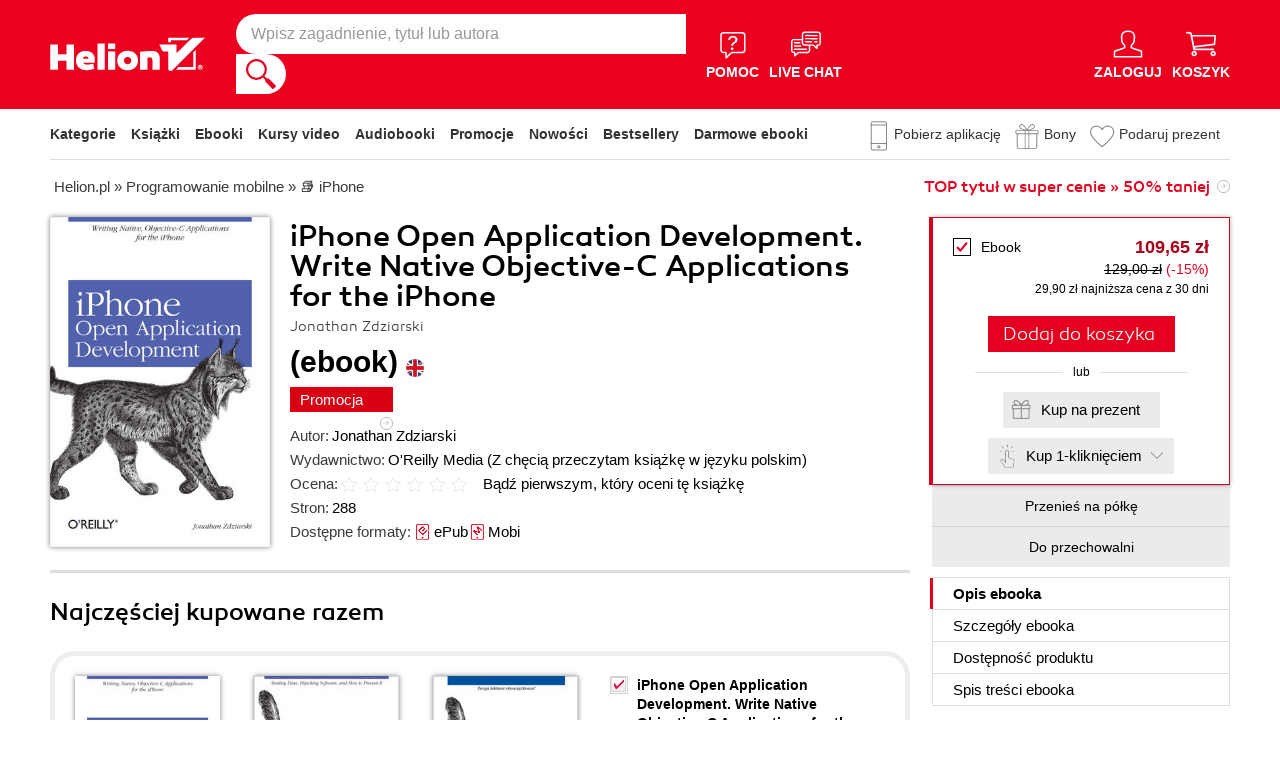

--- FILE ---
content_type: text/html; charset=UTF-8
request_url: https://helion.pl/ksiazki/iphone-open-application-development-write-native-objective-c-applications-for-the-iphone-jonathan-zdziarski,e_2grj.htm
body_size: 60192
content:
<!DOCTYPE html>
<html lang="pl">

    <head>
        <script>
        window._bookstore = 'helion';
        window.globalTroya = 'e_2grj_ebook';
        window.globalIdent = 'e_2grj';
        </script>
        <!-- Google Tag Manager -->
<script type="text/javascript">(function(w,d,s,l,i){w[l]=w[l]||[];w[l].push({'gtm.start':
new Date().getTime(),event:'gtm.js'});var f=d.getElementsByTagName(s)[0],
j=d.createElement(s),dl=l!='dataLayer'?'&l='+l:'';j.async=true;j.src=
'https://www.googletagmanager.com/gtm.js?id='+i+dl;f.parentNode.insertBefore(j,f);
})(window,document,'script','dataLayer','GTM-569M573');</script>
<!-- End Google Tag Manager -->

        <title>    iPhone Open Application Development. Write Native Objective-C Applications for the iPhone Jonathan Zdziarski. Ebook - Księgarnia informatyczna Helion</title>
        <meta http-equiv="content-type" content="text/html; charset=utf-8">
        <meta name="author" content="Helion SA">
        <meta name="description" content="    W księgarni informatycznej Helion znajdziesz: iPhone Open Application Development. Write Native Objective-C Applications for the iPhone, autor: Jonathan Zdziarski, wydawnictwo: O&#039;Reilly Media. Produkt dostepny w formacie: Ebook. Pobierz i przeczytaj darmowy fragment.">
        <link rel="alternate" href="/rss/rss.cgi" type="application/rss+xml" title="helion.pl">
        <meta property="fb:app_id" content="400448306521">
                    <meta property="og:title" content="iPhone Open Application Development. Write Native Objective-C Applications for the iPhone">
                    <meta property="og:image" content="https://static01.helion.com.pl/global/okladki/326x466/e_2grj.jpg">
                    <meta property="og:image:url" content="https://static01.helion.com.pl/global/okladki/326x466/e_2grj.jpg">
                    <meta property="og:image:height" content="466">
                    <meta property="og:image:width" content="326">
                    <meta property="og:site_name" content="helion.pl">
                    <meta property="og:url" content="/ksiazki/iphone-open-application-development-write-native-objective-c-applications-for-the-iphone-jonathan-zdziarski,e_2grj.htm">
                    <meta property="og:type" content="book">
                    <meta property="og:description" content="Certain technologies bring out everyone&#039;s hidden geek, and iPhone did the moment it was released. Even though Apple created iPhone as a closed device, tens of thousands of developers bought them with ...">
                <script type='text/javascript' src='//platform-api.sharethis.com/js/sharethis.js#property=5b8d095159ed1f001188b109&product=inline-share-buttons' async='async' data-category="ignore"></script>
                <link rel="stylesheet" href="/build/app_global.df0f0ab4.css">
        <link rel="stylesheet" href="/build/app_book_page_css.6c839801.css">
        <link href="/assets/helion/css/wcag.css?version=2" rel="stylesheet"/>
        <link rel="stylesheet" href="https://cdn.jsdelivr.net/gh/orestbida/cookieconsent@3.0.1/dist/cookieconsent.css">
                    <script src="/build/runtime.599a518f.js"></script>
                    <script src="/build/1.59783ddf.js"></script>
                    <script src="/build/app_jquery.9cf64e63.js"></script>
                            <script src="/build/0.87033207.js"></script>
                    <script src="/build/app_book_page_js.462d1bcc.js"></script>
        
	    
<style> header.header{display:flex;}.header-container{align-items:center;display:flex;height:100%;}.header-logo{margin:0 25px 0 0;}.header-search{position:relative;}.header-search fieldset{display:flex;}.header-search-text{background:#ffffff;border:0;border-top-left-radius:20px;border-bottom-left-radius:20px;box-sizing:border-box;font-size:16px;line-height:40px;margin:0;padding:0 15px;width:450px;}.header-search-button{background:#ffffff;border:0;border-top-right-radius:20px;border-bottom-right-radius:20px;cursor:pointer;height:40px;margin:0;padding:0;position:relative;width:50px;}.header-search-button::before{background:url('https://static01.helion.com.pl/helion/images/menu/icon_search.svg');content:'';height:30px;left:10px;position:absolute;top:5px;width:30px;}.header-search .suggest-list{background-color:white;border-bottom:1px solid #8c8c8c;box-shadow:0 20px 40px -20px rgba(0, 0, 0, 0.75);display:none;left:0;position:absolute;top:42px;width:500px;}.header-search .suggest-list ol.item-list li.first .label{color:#e4001e;position:absolute;right:10px;text-transform:capitalize;top:5px;}.header-search .suggest-list ol.item-list h3{width:375px;}.header-menu-icons{display:flex;flex:1;justify-content:space-between;margin:0 0 0 20px;}.header-icons-help, .header-icons-actions{display:flex;}.header-container-group{align-items:center;display:flex;flex:1;}.header-icons-actions .header-menu-icon{margin-left:10px;}.header-menu-icon{align-items:center;background:none;border:0;color:#ffffff;display:flex;flex-direction:column;height:110px;justify-content:center;padding:0;}.mobile-search-toggle{align-items:center;border:0;background:none;color:#ffffff;display:none;flex-direction:column;padding:0;}.header-menu-icon:focus, .mobile-search-toggle:focus{outline:2px solid #0066cc;outline-offset:2px;}.header-menu-icon:hover, .mobile-search-toggle:hover{cursor:pointer;text-decoration:none;}.header-menu-icon:hover span:not(#header-basket-count), .mobile-search-toggle:hover span{color:#3B3B3B;}.header-menu-icon img, .mobile-search-toggle img{margin-bottom:5px;}.header-menu-icon span, .mobile-search-toggle span{font-size:14px;font-weight:700;text-transform:uppercase;transition:all 0.3s ease;}.header-menu-icon.header-menu-icon-basket{position:relative;}#header-basket-count{background:#ffffff;color:#e4001e;display:none;font-size:16px;padding:2px 5px;position:absolute;right:0;top:20px;}#header-basket-count.showed{display:block;}.header-icons-help .header-menu-icon:first-child{margin-right:10px;}.header-dropdown-container{position:relative;}.header-dropdown{background:#ffffff;box-sizing:border-box;box-shadow:0 8px 16px rgba(0, 0, 0, 0.15);display:none;flex-direction:column;padding:10px 15px;position:absolute;top:110px;width:200px;}.header-dropdown.header-login-dropdown{left:-59px;}.header-dropdown.header-library-dropdown{left:-75px;width:250px;}.header-dropdown.header-account-dropdown{left:-114px;width:250px;}.header-dropdown-heading{color:#000000;font-size:18px;font-weight:400;line-height:40px;}.header-dropdown-heading-border{border-top:1px solid #aaaaaa;margin:15px 0 0;padding:5px 0 0;}.header-login-main-links, .header-login-minor-links, .header-library-links, .header-library-minor-links, .header-account-links, .header-account-minor-links, .header-account-buttons{display:flex;flex-direction:column;}.header-login-main-links{text-align:center;}.header-login-link{background:#e4001e;color:#ffffff;display:block;font-size:18px;font-weight:700;line-height:40px;text-align:center;width:165px;}.header-login-link:hover, .header-login-link:focus{background:#b00021;}.header-login-or{color:#696969;font-size:14px;margin:10px;}.header-login-register-link{color:#000000;display:block;font-size:14px;font-weight:700;}.header-login-minor-links{border-top:1px solid #aaaaaa;margin:10px 0 0;padding:10px 0 0;}.header-login-minor-links a{color:#000000;display:block;font-size:14px;line-height:20px;}.header-library-links a, .header-account-links a{color:#404040;font-size:14px;line-height:24px;}.header-library-minor-links, .header-account-minor-links{margin:10px 0 0;}.header-library-minor-links a, .header-account-minor-links a{border-top:1px solid #aaaaaa;font-size:16px;font-weight:400;line-height:30px;margin:5px 0 0;padding:5px 0 0;}.header-account-buttons .header-login-link:first-child{margin:0 0 10px;}.menu-categories-container{border-bottom:1px solid #dfdfdf;display:flex;justify-content:space-between;}.menu-link{color:#333333;font-size:14px;font-weight:700;line-height:50px;margin:0 10px 0 0;}.menu-link:not(.menu-link-icon){margin:0 15px 0 0;}.menu-link.menu-link-categories{border:0;background:none;padding:0;}.menu-link.menu-link-categories:hover, .menu-link.menu-link-categories:focus{cursor:pointer;text-decoration:underline;}.menu-categories-minor-links .menu-link{font-weight:500;padding-left:30px;position:relative;}.menu-categories-minor-links .menu-link::before{content:"";display:block;height:30px;left:0;position:absolute;top:-5px;width:30px;}.menu-categories-minor-links .menu-link-app::before{background:url('https://static01.helion.com.pl/global/images/menu/icon_download_app.svg') no-repeat;}.menu-categories-minor-links .menu-link-gifts::before{background:url('https://static01.helion.com.pl/global/images/menu/icon_gifts.svg') no-repeat;left:-2px;transform:scale(0.85);}.menu-categories-minor-links .menu-link-vouchers::before{background:url('https://static01.helion.com.pl/global/images/menu/icon_vouchers.svg') no-repeat;left:-2px;transform:scale(0.9);}.menu-categories-main-links{display:flex;}.bookstore-categories-container{position:relative;}.categories-dropdown{background:#ffffff;box-sizing:border-box;box-shadow:0 0 16px rgba(0, 0, 0, 0.15);display:none;flex-direction:column;left:0;padding:10px;position:absolute;top:50px;z-index:15;}.menu-categories-links-list{border-top:2px solid #aaaaaa;display:flex;margin:15px 0 0;padding:15px 0 0;}.menu-categories-popular-links{display:flex;flex-direction:column;width:200px;}.menu-categories-popular-links a{color:#e4001e;font-size:14px;line-height:20px;font-weight:700;margin:0 0 10px;}.menu-categories-all-links{display:flex;width:400px;}.menu-categories-all-links-col{display:flex;flex-direction:column;width:175px;}.menu-categories-all-links a{color:#000000;font-size:14px;line-height:20px;margin:0 0 10px;}.menu-categories-mobile-links{display:none;}.categories-dropdown-mouse-buffer{background:transparent;bottom:-200px;height:200px;left:0;position:absolute;right:0;}.categories-menu{display:flex;}.subcategory-group{columns:2;-webkit-columns:2;-moz-columns:2;column-gap:40px;display:none;}.subcategory-group.subcategory-group-column{columns:1;-webkit-columns:1;-moz-columns:1;}.menu-main-category:first-child .subcategory-group:first-child{display:block;}.categories-menu ul{list-style:none;padding:0;}.menu-main-categories{width:660px;}.menu-main-category{display:flex;width:200px;}.menu-main-category a{color:#000000;display:block;font-size:14px;line-height:24px;width:200px;}.menu-main-category a.color_link{color:#e4001e;font-weight:700;}.menu-main-category .menu-sub-category a{color:#404040;}.menu-main-category.hovered a.menu-main-category-link{text-decoration:underline;}.menu-main-category-hidden.menu-main-category-hidden, .menu-categories-show-subcats{display:none;}.menu-categories-toggle{border:0;background:none;color:#e4001e;cursor:pointer;display:block;margin:5px 0;padding:0;}.menu-categories-toggle:hover span, .menu-categories-toggle:focus span{text-decoration:underline;}.change-format-list{cursor:pointer;}.format-checkbox{border:1px solid #000000;display:inline-block;height:16px;margin:0 10px 0 0;position:relative;vertical-align:text-top;width:16px;}.active .format-checkbox::before{background:url('https://static01.helion.com.pl/helion/images/bookpage_checkbox.svg') no-repeat;content:"";height:16px;left:0;position:absolute;top:0;width:16px;}@media all and (min-width:600px){.menu-subcategories{max-height:435px;overflow-y:auto;}.menu-subcategories{left:210px;position:absolute;top:10px;}}@media all and (min-width:1200px){.fixed-header .header-menu-icon{height:90px;}.fixed-header .header-dropdown{top:90px;}}@media (max-width:1200px){.header-search-text{width:350px;}.header-search .suggest-list{width:400px;}.header-search .suggest-list ol.item-list h3{width:275px;}.header-menu-icon span, .mobile-search-toggle span{font-size:12px;}.menu-categories-container{flex-direction:column;}.menu-link{line-height:40px;}.header-dropdown.header-account-dropdown{left:-128px;}}@media (max-width:1000px){.header-login-dropdown{left:-69px;}}@media (max-width:700px){.header-logo{margin:0 10px 0 0;}.header-logo img{max-width:130px;}.header-search fieldset, .header-icons-help{display:none;}.mobile-search-toggle{display:flex;}.header-search fieldset.showed{align-items:center;background:#e4001e;display:flex;height:110px;justify-content:center;left:0;position:fixed;top:0;width:100%;z-index:10;}.mobile-search-toggle.active{position:fixed;right:15px;top:30px;z-index:12;}header.header .container{padding:0;width:100%;}.header-container{justify-content:space-between;}.header-container-group{flex:none;}.menu-categories-minor-links{display:none;}.header-menu-icons{margin:0;}.header-menu-icon{height:94px;}.header-menu-icon img, .mobile-search-toggle img{height:30px;width:30px;}.header-menu-icon span, .mobile-search-toggle span, #header-basket-count{font-size:12px;}.header-dropdown.header-account-dropdown{left:-139px;}.header-search .suggest-list{left:calc(50% - 200px);position:fixed;top:80px;z-index:15;}.categories-dropdown-mouse-buffer{display:none;}}@media (max-width:600px){.header-search fieldset.showed{height:94px;}.mobile-search-toggle.active{top:30px;}.header-search-text{width:275px;}.header-search .suggest-list{width:325px;}.header-search .suggest-list{left:calc(50% - 163px);top:75px;}.header-search .suggest-list ol.item-list h3{width:250px;}.header-login-dropdown{left:-59px;top:94px;}.header-dropdown.header-library-dropdown{top:94px;}.header-dropdown.header-account-dropdown{left:-133px;top:94px;}.header-menu-icon span, .mobile-search-toggle span{display:none;}.header-menu-icon img, .mobile-search-toggle img{margin-bottom:0;}#header-basket-count{right:-5px;}.menu-categories-main-links{flex-wrap:wrap;}.categories-menu{flex-direction:column;}.menu-main-categories{width:auto;}.menu-subcategories{padding:0 0 0 10px;width:250px;}.menu-main-category:first-child .subcategory-group:first-child, .menu-categories-toggle{display:none;}.menu-main-category-hidden{display:block;}.menu-link:not(.menu-link-icon){margin:0 10px 0 0;}.menu-main-category-mobile-container{align-items:flex-start;display:flex;}.menu-main-category{align-items:flex-start;display:flex;flex-direction:column;width:270px;}.menu-main-category a{line-height:30px;width:220px;}.menu-sub-category a{display:block;line-height:30px;width:250px;}.subcategory-group{columns:1;-webkit-columns:1;-moz-columns:1;}.menu-categories-show-subcats-text.showed{display:inline-block;margin:0 0 0 4px;transform:rotate(90deg);}.menu-main-category-hidden.menu-main-category-hidden{display:flex;}.menu-categories-links-list{flex-direction:column;}.menu-categories-all-links{border-top:2px solid #aaaaaa;flex-direction:column;margin:15px 0 0;padding:15px 0 0;width:100%;}.menu-categories-mobile-links{border-top:2px solid #aaaaaa;display:flex;flex-direction:column;margin:15px 0 0;padding:15px 0 0;}.menu-categories-mobile-links a.mobile-link-image{color:#000000;font-size:14px;line-height:24px;padding:0 0 10px 35px;position:relative;}.menu-categories-mobile-links a.mobile-link-image::before{content:"";display:block;height:30px;left:0;position:absolute;top:-4px;width:30px;}.menu-categories-mobile-links a.mobile-link-gifts::before{background:url('https://static01.helion.com.pl/global/images/menu/icon_gifts.svg') no-repeat;left:-2px;transform:scale(0.85);}.menu-categories-mobile-links a.mobile-link-vouchers::before{background:url('https://static01.helion.com.pl/global/images/menu/icon_vouchers.svg') no-repeat;left:-2px;transform:scale(0.9);}.menu-categories-mobile-links-heading{color:#000000;font-size:16px;margin:5px 0 15px;}.mobile-link-app{margin:0 0 10px;}.menu-categories-show-subcats{background:none;border:0;color:#e4001e;display:block;font-size:24px;line-height:30px;padding:0;width:50px;}.fixed-header header.header{height:80px;left:0;min-height:80px;position:fixed;width:100%;}.fixed-header .container-top-menu{background:#ffffff;left:0;max-width:100%;position:fixed;top:79px;width:100%;z-index:8;}.fixed-header .header-search fieldset.showed{height:80px;}.fixed-header .mobile-search-toggle.active{top:23px;}.fixed-header .menu-link-no-mobile{display:none;}.fixed-header .categories-dropdown{max-height:500px;overflow-y:scroll;}.fixed-header #content{padding-top:170px;}}@media (max-width:500px){.header-dropdown.header-login-dropdown{left:-80px;}.header-dropdown.header-library-dropdown{left:-90px;}}@media (max-width:450px){.header-search-text{margin-left:10px;width:250px;}.header-search .suggest-list{width:300px;}.header-search .suggest-list{left:calc(50% - 145px);}.mobile-search-toggle.active{right:10px;}.header-dropdown.header-login-dropdown{left:-100px;}.header-dropdown.header-library-dropdown{left:-125px;}.header-dropdown.header-account-dropdown{left:-145px;}}@media (max-width:400px){.header-container{padding:0 10px;}.header-search-text{width:200px;}.mobile-search-toggle.active{right:5px;}.header-dropdown.header-login-dropdown{left:-120px;}.header-dropdown.header-account-dropdown{left:-165px;}}@media (prefers-reduced-motion:reduce){.header-menu-icon span, .mobile-search-toggle span{transition:none;}}</style>
	    <script>
// SEARCH
function initMobileSearchToggle() {
    const toggleButton = document.querySelector('.mobile-search-toggle');
    const searchFieldset = document.querySelector('.header-search fieldset');
    const buttonImgSearch = document.querySelector('.header-search-button-img-search');
    const buttonImgClose = document.querySelector('.header-search-button-img-close');
    
    if (!toggleButton || !searchFieldset) return;
    
    function toggleSearch() {
        if (!isMobileView()) return;
        
        const isExpanded = toggleButton.getAttribute('aria-expanded') === 'true';
        
        if (isExpanded) {
            buttonImgSearch.style.display = 'block';
            buttonImgClose.style.display = 'none';
            searchFieldset.classList.remove('showed');
            toggleButton.setAttribute('aria-expanded', 'false');
            toggleButton.setAttribute('aria-label', 'Pokaż wyszukiwarkę');
            toggleButton.classList.remove('active');
        } else {
            buttonImgSearch.style.display = 'none';
            buttonImgClose.style.display = 'block';
            searchFieldset.classList.add('showed');
            toggleButton.setAttribute('aria-expanded', 'true');
            toggleButton.setAttribute('aria-label', 'Ukryj wyszukiwarkę');
            toggleButton.classList.add('active');
            
            setTimeout(() => {
                const searchInput = searchFieldset.querySelector('input[type="search"], input[type="text"]');
                if (searchInput) {
                    searchInput.focus();
                }
            }, 100);
        }
    }
    
    toggleButton.addEventListener('click', toggleSearch);
    
    toggleButton.addEventListener('keydown', function(e) {
        if (e.key === 'Enter' || e.key === ' ') {
            e.preventDefault();
            toggleSearch();
        }
    });
    
    document.addEventListener('keydown', function(e) {
        if (e.key === 'Escape' && isMobileView()) {
            const isExpanded = toggleButton.getAttribute('aria-expanded') === 'true';
            if (isExpanded) {
                buttonImgSearch.style.display = 'block';
                buttonImgClose.style.display = 'none';
                searchFieldset.classList.remove('showed');
                toggleButton.classList.remove('active');
                toggleButton.setAttribute('aria-expanded', 'false');
                toggleButton.setAttribute('aria-label', 'Pokaż wyszukiwarkę');
                toggleButton.focus();
                buttonText.textContent = 'szukaj';
            }
        }
    });
}

// EXPAND LOGIN MENU
function initHeaderLoginDropdown() {
    const button = document.querySelector('.header-login-dropdown-button');
    const dropdown = document.querySelector('.header-login-dropdown');
    const container = document.querySelector('.header-login-dropdown-container');
    
    if (!button || !dropdown || !container) return;
    
    dropdownHoverEvents(dropdown, button, container);
    dropdownClickEvent(dropdown, button);
    dropdownKeydownEvents(dropdown, button);
    dropdownCloseEvents(dropdown, button, container);
}

// EXPAND LIBRARY MENU
function initHeaderLibraryDropdown() {
    const button = document.querySelector('.header-library-dropdown-button');
    const dropdown = document.querySelector('.header-library-dropdown');
    const container = document.querySelector('.header-library-dropdown-container');
    
    if (!button || !dropdown || !container) return;

    dropdownHoverEvents(dropdown, button, container);
    dropdownClickEvent(dropdown, button);
    dropdownKeydownEvents(dropdown, button);
    dropdownCloseEvents(dropdown, button, container);
}

// EXPAND USER ACCOUNT MENU
function initHeaderAccountDropdown() {
    const button = document.querySelector('.header-account-dropdown-button');
    const dropdown = document.querySelector('.header-account-dropdown');
    const container = document.querySelector('.header-account-dropdown-container');
    
    if (!button || !dropdown || !container) return;

    dropdownHoverEvents(dropdown, button, container);
    dropdownClickEvent(dropdown, button);
    dropdownKeydownEvents(dropdown, button);
    dropdownCloseEvents(dropdown, button, container);
}

// EXPAND CATEGORIES
function initCategoriesDropdown() {
    const button = document.querySelector('.menu-link-categories');
    const dropdown = document.querySelector('.categories-dropdown');
    const container = document.querySelector('.bookstore-categories-container');
    
    if (!button || !dropdown || !container) return;

    dropdownHoverEvents(dropdown, button, container);
    dropdownClickEvent(dropdown, button);
    dropdownKeydownEvents(dropdown, button);
    dropdownCloseEvents(dropdown, button, container);
}

function isMobileView() {
    return window.innerWidth < 750;
}

function openDropdown(dropdown, button) {
    dropdown.style.display = 'flex';
    button.setAttribute('aria-expanded', 'true');
    dropdown.setAttribute('aria-hidden', 'false');
        
    const firstMenuItem = dropdown.querySelector('a[role="menuitem"]');
    if (firstMenuItem && document.activeElement === button) {
        setTimeout(() => firstMenuItem.focus(), 10);
    }
}

function closeDropdown(dropdown, button) {
    dropdown.style.display = 'none';
    button.setAttribute('aria-expanded', 'false');
    dropdown.setAttribute('aria-hidden', 'true');
}

function dropdownClickEvent(dropdown, button) {
    button.addEventListener('click', function(e) {
        e.preventDefault();
        e.stopPropagation();
        
        const isExpanded = button.getAttribute('aria-expanded') === 'true';
        if (isExpanded) {
            closeDropdown(dropdown, button);
        } else {
            openDropdown(dropdown, button);
        }
    });
}

function dropdownKeydownEvents(dropdown, button) {
    button.addEventListener('keydown', function(e) {
        if (e.key === 'Enter' || e.key === ' ') {
            e.preventDefault();
            
            const isExpanded = button.getAttribute('aria-expanded') === 'true';
            if (isExpanded) {
                closeDropdown(dropdown, button);
                button.focus();
            } else {
                openDropdown(dropdown, button);
            }
        }
    });
    
    document.addEventListener('keydown', function(e) {
        if (e.key === 'Escape') {
            const isExpanded = button.getAttribute('aria-expanded') === 'true';
            if (isExpanded) {
                closeDropdown(dropdown, button);
                button.focus();
            }
        }
    });

    dropdown.addEventListener('keydown', function(e) {
        const menuItems = dropdown.querySelectorAll('a[role="menuitem"]');
        const currentIndex = Array.from(menuItems).indexOf(document.activeElement);
        
        if (e.key === 'ArrowDown') {
            e.preventDefault();
            const nextIndex = currentIndex < menuItems.length - 1 ? currentIndex + 1 : 0;
            menuItems[nextIndex].focus();
        } else if (e.key === 'ArrowUp') {
            e.preventDefault();
            const prevIndex = currentIndex > 0 ? currentIndex - 1 : menuItems.length - 1;
            menuItems[prevIndex].focus();
        } else if (e.key === 'Home') {
            e.preventDefault();
            menuItems[0].focus();
        } else if (e.key === 'End') {
            e.preventDefault();
            menuItems[menuItems.length - 1].focus();
        }
    });
}

function dropdownHoverEvents(dropdown, button, container)
{
    if (!isMobileView()){
        container.addEventListener('mouseenter', function() {
            openDropdown(dropdown, button);
        });
    
        container.addEventListener('mouseleave', function() {
            closeDropdown(dropdown, button);
        });
    }
}

function dropdownCloseEvents(dropdown, button, container)
{
    document.addEventListener('focusout', function(e) {
        if (!container.contains(e.target)) {
            closeDropdown(dropdown, button);
        }
    });
}

function showSubcategories(category){
    document.querySelectorAll('.subcategory-group').forEach(group => {
        group.style.display = 'none';
    });
        
    const categoryName = category.dataset.category;
    const targetGroup = document.querySelector(`.subcategory-group[data-category="${categoryName}"]`);
    const taregrGroupParent = document.querySelector(`.menu-main-category[data-category="${categoryName}"]`);

    if (targetGroup) {
        targetGroup.style.display = 'block';

        targetGroup.addEventListener('mouseenter', function() {
            if (taregrGroupParent){
                taregrGroupParent.classList.add('hovered');
            }
        })
        targetGroup.addEventListener('mouseleave', function() {
            if (taregrGroupParent){
                taregrGroupParent.classList.remove('hovered');
            }
        })
        targetGroup.addEventListener('focusin', function() {
            if (taregrGroupParent){
                taregrGroupParent.classList.add('hovered');
            }
        })
        targetGroup.addEventListener('focusout', function() {
            if (taregrGroupParent){
                taregrGroupParent.classList.remove('hovered');
            }
        })
    }
}

document.addEventListener("DOMContentLoaded", function(event) {
    if (!isMobileView()){
        document.querySelectorAll('.menu-main-category').forEach(category => {
            category.addEventListener('mouseenter', function() {
                showSubcategories(category);
            });
            category.addEventListener('focusin', function() {
                showSubcategories(category);
            });
        });

        const categoriesContainer = document.querySelector('.categories-menu');
        if (categoriesContainer) {
            categoriesContainer.addEventListener('mouseleave', function() {
                document.querySelectorAll('.subcategory-group').forEach(group => {
                    group.style.display = 'none';
                });
                const firstGroup = document.querySelector('.subcategory-group');
                if (firstGroup) {
                    firstGroup.style.display = 'block';
                }
            });
        }

        const toggleButton = document.querySelector('.menu-categories-toggle');

        if (toggleButton) {
            const toggleText = toggleButton.querySelector('.menu-categories-toggle-text');
            toggleButton.addEventListener('click', function() {
                const hiddenCategories = document.querySelectorAll('.menu-main-category-hidden-change');
                const isExpanded = this.getAttribute('aria-expanded') === 'true';
            
                if (isExpanded) {
                    hiddenCategories.forEach(category => {
                        category.classList.add('menu-main-category-hidden');
                    });
                
                    this.setAttribute('aria-expanded', 'false');
                    toggleText.innerHTML = 'Pokaż wszystkie &raquo;';
                } else {
                    hiddenCategories.forEach(category => {
                        category.classList.remove('menu-main-category-hidden');
                    });
                
                    this.setAttribute('aria-expanded', 'true');
                    toggleText.innerHTML = 'Ukryj wszystkie &raquo;';
                }
            });
        }
    }

    if(isMobileView()){
        document.querySelectorAll('.menu-categories-show-subcats').forEach(button => {
            button.addEventListener('click', function(e) {
                e.preventDefault();
                e.stopPropagation();

                const categoryName = button.dataset.category;
                const buttonText = button.querySelector("span");

                if(button.classList.contains('expanded')){
                    document.querySelectorAll('.subcategory-group').forEach(group => {
                        group.style.display = 'none';
                    });
                    if(buttonText){
                        buttonText.classList.remove('showed');
                    }
                    if(button){
                        button.classList.remove('expanded');
                    }
                }else{
                    document.querySelectorAll('.subcategory-group').forEach(group => {
                        group.style.display = 'none';
                    });
        
                    const targetGroup = document.querySelector(`.subcategory-group[data-category="${categoryName}"]`);
                    if (targetGroup) {
                        targetGroup.style.display = 'block';
                    }

                    document.querySelectorAll('.menu-categories-show-subcats-text').forEach(textButton => {
                        textButton.classList.remove('showed');
                    });

                    if(buttonText){
                        buttonText.classList.add('showed');
                    }

                    document.querySelectorAll('.menu-categories-show-subcats').forEach(button => {
                        button.classList.remove('expanded');
                    })

                    if(button){
                        button.classList.add('expanded');
                    }
                }
            });
        });
    }
});

// ALL STARTS
document.addEventListener('DOMContentLoaded', initHeaderLoginDropdown);
document.addEventListener('DOMContentLoaded', initHeaderLibraryDropdown);
document.addEventListener('DOMContentLoaded', initHeaderAccountDropdown);
document.addEventListener('DOMContentLoaded', initCategoriesDropdown);
document.addEventListener('DOMContentLoaded', initMobileSearchToggle);

</script>

        <link href="https://plus.google.com/107825706613993838317" rel="publisher"/>
        <noscript><meta name="viewport" content="width=device-width"/></noscript>
                                            <link rel="canonical" href="https://helion.pl/ksiazki/iphone-open-application-development-write-native-objective-c-applications-for-the-iphone-jonathan-zdziarski,e_2grj.htm">
                                            
    
<script type="application/ld+json">
    [
      {
        "@context": "https://schema.org/",
        "@type": "ProductGroup",
        "name": "iPhone Open Application Development. Write Native Objective-C Applications for the iPhone",
        "description": "W księgarni Helion znajdziesz: iPhone Open Application Development. Write Native Objective-C Applications for the iPhone, autor: Jonathan Zdziarski, wydawnictwo: OReilly Media. Produkt dostepny w formacie: Ebook. Pobierz i przeczytaj darmowy fragment.",
        "url" : "https://helion.pl/ksiazki/iphone-open-application-development-write-native-objective-c-applications-for-the-iphone-jonathan-zdziarski,e_2grj.htm",
        "productGroupID": "e_2grj",
        "brand": {
            "@type": "Brand",
            "name": "OReilly Media"
        },        "hasVariant": [
                                                                        {
                "@type": "Product",
                "sku": "e_2grj_ebook",
                "name": "iPhone Open Application Development. Write Native Objective-C Applications for the iPhone - ebook",
                "image": "https://static01.helion.com.pl/global/okladki/vbig/e_2grj.jpg",
                                "gtin13": "9780596554699",
                                "offers": {
                    "@type": "Offer",
                    "url": "https://helion.pl/ksiazki/iphone-open-application-development-write-native-objective-c-applications-for-the-iphone-jonathan-zdziarski,e_2grj.htm#format/e",
                    "priceCurrency": "PLN",
                    "price": 109.65,
                    "availability": "https://schema.org/InStock"
                }
            }                                                                                                                                                                                ]
      }
    ]
</script><script type="application/ld+json">
{
    "@context": "https://schema.org",
    "@type": "BreadcrumbList",
    "itemListElement": [
        {
            "@type": "ListItem",
            "position": 1,
            "name": "Helion.pl",
            "item": "https://helion.pl"
        },
        {
            "@type": "ListItem",
            "position": 2,
            "name": "Programowanie mobilne",
            "item": "https://helion.pl/kategorie/programowanie-mobilne"
        },
        {
            "@type": "ListItem",
            "position": 3,
            "name": "iPhone",
            "item": "https://helion.pl/kategorie/programowanie-mobilne/iphone"
        },
        {
            "@type": "ListItem",
            "position": 4,
            "name": "iPhone Open Application Development. Write Native Objective-C Applications for the iPhone"
        }
    ]
}
</script>        <!-- Facebook Pixel Code -->
<script type="text/plain" data-category="marketing">
!function(f,b,e,v,n,t,s)
{if(f.fbq)return;n=f.fbq=function(){n.callMethod?
n.callMethod.apply(n,arguments):n.queue.push(arguments)};
if(!f._fbq)f._fbq=n;n.push=n;n.loaded=!0;n.version='2.0';
n.queue=[];t=b.createElement(e);t.async=!0;t.defer=1;
t.src=v;s=b.getElementsByTagName(e)[0];
s.parentNode.insertBefore(t,s)}(window,document,'script',
'https://connect.facebook.net/en_US/fbevents.js');
 fbq('init', '736430693750181' );
 fbq('track', 'PageView');
 </script>
 <noscript>
  <img height="1" width="1" src="https://www.facebook.com/tr?id=736430693750181&ev=PageView&noscript=1"/>
  </noscript>
<!-- End Facebook Pixel Code -->

        <link rel="shortcut icon" href="/favicon.ico" type="image/x-icon"/>
<link rel="shortcut icon" href="/favicon.png" type="image/x-icon"/>
<meta name="msapplication-TileColor" content="#ffffff"/>
<meta name="msapplication-TileImage" content="https://static01.helion.com.pl/helion/images/favicons/mstile-144x144.png"/>
<meta name="theme-color" content="#ffffff"/>

        <script type="text/javascript">
    "use strict";(function(scriptUrl,campaignId){if(!window.bb){window.bb=function(){for(var _len=arguments.length,params=Array(_len),_key=0;_key<_len;_key++){params[_key]=arguments[_key]}return window.bb.q.push(params)};window.bb.q=[];window.bb.campaignId=campaignId;var script=document.createElement("script");var firstScript=document.getElementsByTagName("script")[0];script.async=true;script.defer=1;script.src=scriptUrl;firstScript.parentNode.insertBefore(script,firstScript)}})("https://shop-js.buybox.click/js/bb-shop.min.js",41);
</script>

        

        <!-- GTAG i Cookieconsent -->
<script async src="https://www.googletagmanager.com/gtag/js?id=GT-PL9T6CM7"></script>

<script>
  window.dataLayer = window.dataLayer || [];
  function gtag(){dataLayer.push(arguments);}
  gtag('js', new Date());
  gtag('config', 'GT-PL9T6CM7');
</script>


<script type="module" src="/assets/js/cookieconsent-config.js"></script>
        
        <link rel="preload" href="https://static01.helion.com.pl/helion/fonts/rene_bieder_-_canaro_medium-webfont.ttf" as="font" type="font/ttf" crossorigin>
<link rel="preload" href="https://static01.helion.com.pl/helion/fonts/rene_bieder_-_canaro_light-webfont.ttf" as="font" type="font/ttf" crossorigin>

                <noscript>Zabrania się wykorzystania treści strony do celów eksploracji tekstu i danych (TDM), w tym eksploracji w celu szkolenia technologii AI i innych systemów uczenia maszynowego. It is forbidden to use the content of the site for text and data mining (TDM), including mining for training AI technologies and other machine learning systems.</noscript>
    </head>
        
<body itemscope itemtype="https://schema.org/WebPage">
    	<style>
    .skip__links {
        height: 0;
        list-style-type: none;
    }

    li:has(.mobile__link) {
        display: none;
    }

    .skip__link {
		font-size: 15px;
		font-weight: 700;
		height: 35px;
		line-height: 30px;
		opacity: 0;
		padding: 20px;
		pointer-events: none;
		position: absolute;
		text-align: center;
        top: 80px;
		transition: opacity 0.15s linear;
		vertical-align: middle;
		width: 200px;
		z-index: 100;
		-webkit-transition: opacity 0.15s linear;
	}

            .skip__link {
            background-color: #EB001F;;
            color: #FFF;
        }
    
	.skip__link:focus-visible, .skip__link:focus {
		opacity: 1;
		-webkit-transition: opacity 0.15s linear;
		transition: opacity 0.15s linear;
	}

    @media all and (max-width: 599px) {

        .skip__links {
            padding: 0;
        }

        li:has(.desktop__link) {
            display: none;
        }

        li:has(.mobile__link) {
            display: list-item;
        }

        .skip__link {
            width: 100%;
            font-size: 13px;
            left: 0;
            line-height: 22px;
            height: 20px;
            padding: 10px 0;
        }
    }
</style>
<ul class="skip__links" id="skip__menu" autofocus="on" aria-label="Szybkie menu">
    <li>
        <a tabindex="0" class="skip__link " id="skip__login" href="#logowanie">Przejdź do logowania</a>
    </li>

        
    <li>
        <a tabindex="0" class="skip__link desktop__link" id="skip__search" href="#header-search-text">Przejdź do wyszukiwarki</a>
    </li>
    <li>
        <a tabindex="0" class="skip__link mobile__link" id="skip__search__mobile" href="#wyszukiwarka">Przejdź do wyszukiwarki</a>
    </li>
    <li>
        <a tabindex="0" class="skip__link" id="skip__content" href="#content">Przejdź do treści</a>
    </li>
</ul>

<script>
    document.addEventListener('DOMContentLoaded', function () {
        var loginLinks = document.querySelector('.login-links');

        document.getElementById('skip__login').addEventListener('click', function(event) {
            event.preventDefault();
                            const button = document.querySelector('.header-login-dropdown-button');
                const buttonAccount = document.querySelector('.header-account-dropdown-button');
                const buttonContainer = document.querySelector('.header-login-dropdown-container');
                const buttonAccountContainer = document.querySelector('.header-account-dropdown-container');

                const buttonContainerComputedStyle = window.getComputedStyle(buttonContainer);
                const buttonAccountContainerComputedStyle = window.getComputedStyle(buttonAccountContainer);

                if(button && buttonContainerComputedStyle.display === 'block'){
                    button.focus();
                    button.click();
                }
                if(buttonAccount && buttonAccountContainerComputedStyle.display === 'block'){
                    buttonAccount.focus();
                    buttonAccount.click();
                }
                    });

        if(loginLinks){
            loginLinks.addEventListener('focusout', function(event) {
                setTimeout(() => {
                    loginLinks.style.display = "none";
                }, 0);
            });
        }

        document.getElementById('skip__search__mobile').addEventListener('click', function(event) {
            event.preventDefault();
                            const toggleButton = document.querySelector('.mobile-search-toggle');
                const toggleButtonComputedStyle = window.getComputedStyle(toggleButton);

                if(toggleButton && toggleButtonComputedStyle.display === 'flex'){
                    toggleButton.focus();
                    toggleButton.click();
                }
                    });
    });
</script>
        <div id="fb-root"></div>
<script type="text/plain" data-category="marketing">(function(d, s, id) {
  var js, fjs = d.getElementsByTagName(s)[0];
  if (d.getElementById(id)) return;
  js = d.createElement(s); js.id = id;
  js.src = "//connect.facebook.net/pl_PL/sdk.js#xfbml=1&version=v3.2&appId=400448306521";
  fjs.parentNode.insertBefore(js, fjs);
}(document, 'script', 'facebook-jssdk'));</script>


        <!-- Google Tag Manager (noscript) -->
<noscript><iframe src="https://www.googletagmanager.com/ns.html?id=GTM-569M573"
height="0" width="0" style="display:none;visibility:hidden"></iframe></noscript>
<!-- End Google Tag Manager (noscript) -->

        <div id="okladka"></div>

        <div id="social">
    <ul>
        <li class="icon-social icon-social-facebook"><a href="https://www.facebook.com/HelionPL" target="_blank" rel="nofollow"><span style="display: none;">Facebook</span></a></li>
        <li class="icon-social icon-social-twitter"><a href="https://x.com/helionpl" target="_blank" rel="nofollow"><span style="display: none;">X</span></a></li>
        <li class="icon-social icon-social-youtube"><a href="https://www.youtube.com/user/TVHelion" target="_blank" rel="nofollow"><span style="display: none;">YouTube</span></a></li>
        <li class="icon-social icon-social-instagram"><a href="https://www.instagram.com/wydawnictwohelion/" target="_blank" rel="nofollow"><span style="display: none;">Instagram</span></a></li>
        <li class="icon-social icon-social-linkedin"><a href="https://www.linkedin.com/showcase/helion.pl" target="_blank" rel="nofollow"><span style="display: none;">Linkedin</span></a></li>
        <li class="icon8"><a href="/rss.phtml"><span style="display: none;">Kanay RSS</span></a></li>
    </ul>
</div>
        

<style> .header-index-toolbar-bezdroza{background:#603813;}.header-index-toolbar-dlabystrzakow{background:#009fe3;}.header-index-toolbar-ebookpoint{background:#85a2b0;}.header-index-toolbar-editio{background:#77a1c5;}.header-index-toolbar-helion{background:#efefef;}.header-index-toolbar-onepress{background:#a10824;}.header-index-toolbar-sensus{background:#3d7300;}.header-index-toolbar-videopoint{background:#13bd93;}</style>
        
<header class="header">
    <!-- Google Tag Manager (noscript) -->
    <noscript><iframe src="https://www.googletagmanager.com/ns.html?id=GTM-569M573"
    height="0" width="0" style="display:none;visibility:hidden"></iframe></noscript>
    <!-- End Google Tag Manager (noscript) -->
	<div class="container">
		<div class="header-container">
			<a href="/" class="header-logo">
									<img alt="Wydawnictwo Helion. Informatyczna księgarnia internetowa - książki naukowe, ebooki i audiobooki." src="https://static01.helion.com.pl/helion/images/logo_helion.png" width="161" height="34" />
							</a>
			<div class="header-container-group">
				<form class="header-search" id="szukanie" name="szukanie" method="get" action="/search" autocomplete="off" onsubmit="_gaq.push(['_trackEvent', 'NormalSearch', 'formSubmit']);">
					<fieldset>
						<input
							type="text"
							class="header-search-text"
							id="header-search-text"
							placeholder="Wpisz zagadnienie, tytuł lub autora"
							aria-label="Wpisz zagadnienie, tytuł lub autora"
							name="szukaj" autocomplete="off"
							onclick="_gaq.push(['_trackEvent', 'NormalSearch', 'inputClick']);" value=""
							required />
						<button 
							class="header-search-button"
							type="submit"
							aria-label="Szukaj"
							onclick="javascript:_gaq.push(['_trackEvent', 'NormalSearch', 'submitClick']);document.forms.szukanie.submit()"
						></button>
					</fieldset>
					<button 
    					type="button" 
    					aria-label="Pokaż wyszukiwarkę" 
    					aria-expanded="false" 
    					aria-controls="szukanie"
    					class="mobile-search-toggle"
					>
    					<img src="https://static01.helion.com.pl/global/images/menu/icon_search.svg" alt="" width="30" height="30" class="header-search-button-img-search" />
						<img src="https://static01.helion.com.pl/global/images/menu/icon_close.svg" alt="" width="30" height="30" class="header-search-button-img-close" style="display: none;" />
    					<span class="header-search-button-text">Szukaj</span>
					</button>
					<input type="hidden" value="" name="qa">
					<div class="suggest-list" style="max-height: 787px; overflow-y: auto; display: none;">
						<ol class="item-list"></ol>
					</div>
				</form>
				<div class="header-menu-icons">
					<div class="header-icons-help">
						<a href="/przewodnik.phtml" class="header-menu-icon">
    						<img src="https://static01.helion.com.pl/global/images/menu/icon_help.svg" alt="" width="30" height="30" />
    						<span>Pomoc</span>
						</a>
						<a
							class="header-menu-icon"
							href="/livechat.html"
							target="_blank"
							rel="noopener nofollow"
							aria-label="Live Chat - otwiera się w nowej karcie"
						>
    						<img src="https://static01.helion.com.pl/global/images/menu/icon_livechat.svg" alt="" width="30" height="30" />
    						<span>Live Chat</span>
						</a>
					</div>
					<div class="header-icons-actions">
						<div class="header-login-dropdown-container header-dropdown-container">
   							<button
								type="button"
								aria-label="Menu użytkownika"
								aria-expanded="false"
								aria-controls="header-login-dropdown"
								class="header-menu-icon header-login-dropdown-button"
							>
        						<img src="https://static01.helion.com.pl/global/images/menu/icon_account.svg" alt="" width="30" height="30">
								<span>Zaloguj</span>
    						</button>
    						<div id="header-login-dropdown" class="header-dropdown header-login-dropdown" aria-hidden="true">
								<div class="header-login-main-links">
                					<a href="/users/login" role="menuitem" class="header-login-link" rel="nofollow">Zaloguj się</a>
									<div class="header-login-or">Nie masz jeszcze konta?</div>
									<a href="/users/rejestracja" role="menuitem" class="header-login-register-link">Zarejestruj się</a>
								</div>
								<div class="header-login-minor-links">
                					<a href="/users" role="menuitem" rel="nofollow">Twoje konto</a>
									<a href="/users/konto/biblioteka" role="menuitem" rel="nofollow">Twoja biblioteka</a>
                					<a href="/ebooki_przewodnik_wykorzystanie.shtml" role="menuitem">Jak korzystać z ebooków?</a>
								</div>
    						</div>
						</div>
						<div class="header-library-dropdown-container header-dropdown-container" style="display: none;">
   							<button
								type="button"
								aria-label="Biblioteka użytkownika"
								aria-expanded="false"
								aria-controls="header-library-dropdown"
								class="header-menu-icon header-library-dropdown-button"
							>
        						<img src="https://static01.helion.com.pl/global/images/menu/icon_library.svg" alt="" width="30" height="30">
								<span>Biblioteka</span>
    						</button>
							<div id="header-library-dropdown" class="header-dropdown header-library-dropdown" aria-hidden="true">
								<a href="/users/konto/biblioteka" role="menuitem" class="header-dropdown-heading" rel="nofollow">
									Twoja biblioteka &raquo;
								</a>
								<div class="header-library-links">
									<a href="/users/konto/biblioteka/ebooki" role="menuitem" rel="nofollow">
										Twoje ebooki <span class="header-library-ebooks-count">(0)</span>
									</a>
									<a href="/users/konto/biblioteka/audiobooki" role="menuitem" rel="nofollow">
										Twoje audiobooki <span class="header-library-audiobooks-count">(0)</span>
									</a>
									<a href="/users/konto/biblioteka/kursy" role="menuitem" rel="nofollow">
										Twoje videokursy <span class="header-library-courses-count">(0)</span>
									</a>
									<a href="/users/konto/dodatki" role="menuitem" rel="nofollow">
										Ebooki do videokursów <span class="header-library-addons-count">(0)</span>
									</a>
									<a href="/users/konto/materialy" role="menuitem" rel="nofollow">
										Dodatki do videokursów <span class="header-library-materials-count">(0)</span>
									</a>
									<a href="/users/bonusy" role="menuitem" rel="nofollow">
										Twoje bonusy <span class="header-library-samples-count">(0)</span>
									</a>
								</div>
								<div class="header-library-minor-links">
									<a href="/users/konto/polki" role="menuitem" rel="nofollow">
										Twoje półki &raquo;
									</a>
									<a href="/users/konto/archiwum/ebooki" role="menuitem" rel="nofollow">
										Archiwum &raquo;
									</a>
									<a href="/users/prezenty" role="menuitem" rel="nofollow">
										Prezenty <span class="header-gifts-count">(0)</span> &raquo;
									</a>
									<a href="/users/testy" role="menuitem" rel="nofollow">
										Certyfikaty, testy, postępy
									</a>
								</div>
							</div>
						</div>
						<div class="header-account-dropdown-container header-dropdown-container" style="display: none;">
   							<button
								type="button"
								aria-label="Konto użytkownika"
								aria-expanded="false"
								aria-controls="header-account-dropdown"
								class="header-menu-icon header-account-dropdown-button"
							>
        						<img src="https://static01.helion.com.pl/global/images/menu/icon_account.svg" alt="" width="30" height="30">
								<span>Konto</span>
    						</button>
							<div id="header-account-dropdown" class="header-dropdown header-account-dropdown" aria-hidden="true">
								<a href="/users" role="menuitem" class="header-dropdown-heading" rel="nofollow">
									Twoje konto &raquo;
								</a>
								<div class="header-account-links">
									<a href="/users/zamowienia" role="menuitem" rel="nofollow">
										Zamówienia i faktury
									</a>
									<a href="/zakupy/przechowalnia" role="menuitem" rel="nofollow">
										Przechowalnia
									</a>
								</div>
								<a href="/users/konto/ustawienia" role="menuitem" class="header-dropdown-heading header-dropdown-heading-border" rel="nofollow">
									Edycja konta &raquo;
								</a>
								<div class="header-account-links">
									<a href="/users/konto/ustawienia/dane-logowania" role="menuitem" rel="nofollow">
										Hasło i adres e-mail
									</a>
									<a href="/users/konto/ustawienia/adresy" role="menuitem" rel="nofollow">
										Dane zamawiającego
									</a>
									<a href="/users/konto/ustawienia/ebooki" role="menuitem" rel="nofollow">
										Wysyłka ebooków na czytniki
									</a>
									<a href="/users/konto/ustawienia/synchronizacja" role="menuitem" rel="nofollow">
										Synchronizacje ebooków
									</a>
									<a href="/users/konto/ustawienia/preferencje" role="menuitem" rel="nofollow">
										Pozostałe ustawienia
									</a>
								</div>
								<div class="header-account-minor-links">
									<a href="/users/opinie" role="menuitem" rel="nofollow">
										Twoje opinie &raquo;
									</a>
									<a href="/kod" role="menuitem" rel="nofollow">
										Aktywuj kod na ebooka &raquo;
									</a>
									<a href="/users/konto/bony" role="menuitem" rel="nofollow">
										Aktywuj bon podarunkowy &raquo;
									</a>
								</div>
								<div class="header-account-buttons">
									<a href="/users/logout" role="menuitem" class="header-login-link" rel="nofollow">Wyloguj się</a>
								</div>
							</div>							
						</div>
						<a href="/zakupy/edit.cgi" class="header-menu-icon header-menu-icon-basket" aria-describedby="header-basket-sum header-basket-count" rel="nofollow">
    						<img src="https://static01.helion.com.pl/global/images/menu/icon_basket.svg" alt="" width="30" height="30" />
    						<span id="header-basket-sum">Koszyk</span>
							<span id="header-basket-count" aria-live="polite"></span>
						</a>
					</div>
				</div>
            </div>
        </div>
    </div>
</header>        <!-- PASEK INFO SAMPLE -->
<section class="sample-info"><div class="container"><a href="/users/bonusy" class="sample-info-link">ODBIERZ TWÓJ BONUS :: <span class="sample-info-title"></span> &raquo;</a><span class="sample-info-close" title="Zamknij"></span></div></section>
        <div class="container container-top-menu">
    <div class="menu-categories-container">
        <div class="menu-categories-main-links">
            <div class="bookstore-categories-container">
                <button 
    				type="button" 
    				aria-label="Pokaż kategorie" 
    				aria-expanded="false" 
    				aria-controls="categories-dropdown"
    				class="menu-link menu-link-categories"
				>
                    Kategorie
			    </button>
                <div id="categories-dropdown" class="categories-dropdown" aria-hidden="true">
                    <div class="menu-categories-list">
                    					    <div class="categories-menu">
	<div class="menu-main-categories">
		<ul role="menu">
						        	            	            	<li class="menu-main-category " data-category="sztuczna-inteligencja">
					<div class="menu-main-category-mobile-container">
                    	<a role="menuitem" class="menu-main-category-link  "href="/kategorie/sztuczna-inteligencja">
                        	Sztuczna inteligencja
                    	</a>
											</div>
        			            	</li>
            				            	            	<li class="menu-main-category " data-category="popularnonaukowe">
					<div class="menu-main-category-mobile-container">
                    	<a role="menuitem" class="menu-main-category-link  "href="/kategorie/popularnonaukowe">
                        	Popularnonaukowe
                    	</a>
											</div>
        			            	</li>
            				            	            	<li class="menu-main-category " data-category="programowanie">
					<div class="menu-main-category-mobile-container">
                    	<a role="menuitem" class="menu-main-category-link  "href="/kategorie/programowanie">
                        	Programowanie
                    	</a>
												<button 
    						type="button" 
    						class="menu-categories-show-subcats"
							data-category="programowanie"
						>
    						<span class="menu-categories-show-subcats-text">&raquo;</span>
						</button>
											</div>
        								<div class="menu-subcategories">
						<div class="subcategory-group " data-category="programowanie">
							<ul>
                			                    												<li class="menu-sub-category">
										<a href="/kategorie/programowanie/agile">
											Agile - Programowanie
										</a>
									</li>
															                    												<li class="menu-sub-category">
										<a href="/kategorie/programowanie/algorytmy">
											Algorytmy - Programowanie
										</a>
									</li>
															                    												<li class="menu-sub-category">
										<a href="/kategorie/programowanie/architektura-oprogramowania">
											Architektura oprogramowania
										</a>
									</li>
															                    												<li class="menu-sub-category">
										<a href="/kategorie/programowanie/asembler">
											Asembler - Programowanie
										</a>
									</li>
															                    												<li class="menu-sub-category">
										<a href="/kategorie/programowanie/c">
											C - Programowanie
										</a>
									</li>
															                    												<li class="menu-sub-category">
										<a href="/kategorie/programowanie/c-sharp">
											C# - Programowanie
										</a>
									</li>
															                    												<li class="menu-sub-category">
										<a href="/kategorie/programowanie/c++">
											C++ - Programowanie
										</a>
									</li>
															                    												<li class="menu-sub-category">
										<a href="/kategorie/programowanie/c++-builder">
											C++ Builder - Programowanie
										</a>
									</li>
															                    												<li class="menu-sub-category">
										<a href="/kategorie/programowanie/delphi">
											Delphi - Programowanie
										</a>
									</li>
															                    												<li class="menu-sub-category">
										<a href="/kategorie/programowanie/git">
											Git
										</a>
									</li>
															                    												<li class="menu-sub-category">
										<a href="/kategorie/programowanie/go-programowanie">
											Go - Programowanie
										</a>
									</li>
															                    												<li class="menu-sub-category">
										<a href="/kategorie/programowanie/inzynieria-oprogramowania">
											Inżynieria oprogramowania
										</a>
									</li>
															                    												<li class="menu-sub-category">
										<a href="/kategorie/programowanie/j2ee">
											J2EE - Programowanie
										</a>
									</li>
															                    												<li class="menu-sub-category">
										<a href="/kategorie/programowanie/java">
											Java - Programowanie
										</a>
									</li>
															                    												<li class="menu-sub-category">
										<a href="/kategorie/programowanie/dot-net">
											.NET - Programowanie
										</a>
									</li>
															                    												<li class="menu-sub-category">
										<a href="/kategorie/programowanie/objective-c-swift">
											Objective-C/Swift - Programowanie
										</a>
									</li>
															                    												<li class="menu-sub-category">
										<a href="/kategorie/programowanie/perl">
											Perl - Programowanie
										</a>
									</li>
															                    												<li class="menu-sub-category">
										<a href="/kategorie/programowanie/programowanie-w-chmurze">
											Programowanie w chmurze
										</a>
									</li>
															                    												<li class="menu-sub-category">
										<a href="/kategorie/programowanie/python">
											Python - Programowanie
										</a>
									</li>
															                    												<li class="menu-sub-category">
										<a href="/kategorie/programowanie/r">
											R - Programowanie
										</a>
									</li>
															                    												<li class="menu-sub-category">
										<a href="/kategorie/programowanie/ruby">
											Ruby - Programowanie
										</a>
									</li>
															                    												<li class="menu-sub-category">
										<a href="/kategorie/programowanie/scala">
											Scala
										</a>
									</li>
															                    												<li class="menu-sub-category">
										<a href="/kategorie/programowanie/scratch">
											Scratch
										</a>
									</li>
															                    												<li class="menu-sub-category">
										<a href="/kategorie/programowanie/techniki-programowania">
											Techniki programowania
										</a>
									</li>
															                    												<li class="menu-sub-category">
										<a href="/kategorie/programowanie/testowanie-oprogramowania">
											Testowanie oprogramowania
										</a>
									</li>
															                    												<li class="menu-sub-category">
										<a href="/kategorie/programowanie/turbo-pascal">
											Turbo Pascal - Programowanie
										</a>
									</li>
															                    												<li class="menu-sub-category">
										<a href="/kategorie/programowanie/uml">
											UML - Programowanie
										</a>
									</li>
															                    												<li class="menu-sub-category">
										<a href="/kategorie/programowanie/visual-basic">
											Visual Basic - Programowanie
										</a>
									</li>
															                    												<li class="menu-sub-category">
										<a href="/kategorie/programowanie/visual-c-sharp">
											Visual C# - Programowanie
										</a>
									</li>
															                    												<li class="menu-sub-category">
										<a href="/kategorie/programowanie/visual-c++">
											Visual C++ - Programowanie
										</a>
									</li>
															                    												<li class="menu-sub-category">
										<a href="/kategorie/programowanie/visual-studio">
											Visual Studio - Programowanie
										</a>
									</li>
															                    												<li class="menu-sub-category">
										<a href="/kategorie/programowanie/wzorce-projektowe">
											Wzorce projektowe
										</a>
									</li>
															                    												<li class="menu-sub-category">
										<a href="/kategorie/programowanie/xaml-programowanie">
											XAML - Programowanie
										</a>
									</li>
															                    												<li class="menu-sub-category">
										<a href="/kategorie/programowanie/inne">
											Inne - Programowanie
										</a>
									</li>
																						</ul>
						</div>
					</div>
					            	</li>
            				            	            	<li class="menu-main-category " data-category="webmasterstwo">
					<div class="menu-main-category-mobile-container">
                    	<a role="menuitem" class="menu-main-category-link  "href="/kategorie/webmasterstwo">
                        	Technologie webowe
                    	</a>
												<button 
    						type="button" 
    						class="menu-categories-show-subcats"
							data-category="webmasterstwo"
						>
    						<span class="menu-categories-show-subcats-text">&raquo;</span>
						</button>
											</div>
        								<div class="menu-subcategories">
						<div class="subcategory-group " data-category="webmasterstwo">
							<ul>
                			                    												<li class="menu-sub-category">
										<a href="/kategorie/webmasterstwo/ajax">
											AJAX
										</a>
									</li>
															                    												<li class="menu-sub-category">
										<a href="/kategorie/webmasterstwo/angularjs">
											AngularJS
										</a>
									</li>
															                    												<li class="menu-sub-category">
										<a href="/kategorie/webmasterstwo/api">
											API
										</a>
									</li>
															                    												<li class="menu-sub-category">
										<a href="/kategorie/webmasterstwo/asp">
											ASP
										</a>
									</li>
															                    												<li class="menu-sub-category">
										<a href="/kategorie/webmasterstwo/blogi">
											Blogi
										</a>
									</li>
															                    												<li class="menu-sub-category">
										<a href="/kategorie/webmasterstwo/bootstrap">
											Bootstrap
										</a>
									</li>
															                    												<li class="menu-sub-category">
										<a href="/kategorie/webmasterstwo/cms-inne">
											CMS inne
										</a>
									</li>
															                    												<li class="menu-sub-category">
										<a href="/kategorie/webmasterstwo/copywriting">
											Copywriting
										</a>
									</li>
															                    												<li class="menu-sub-category">
										<a href="/kategorie/webmasterstwo/css">
											CSS
										</a>
									</li>
															                    												<li class="menu-sub-category">
										<a href="/kategorie/webmasterstwo/dreamweaver">
											Dreamweaver
										</a>
									</li>
															                    												<li class="menu-sub-category">
										<a href="/kategorie/webmasterstwo/drupal">
											Drupal
										</a>
									</li>
															                    												<li class="menu-sub-category">
										<a href="/kategorie/webmasterstwo/funkcjonalnosc-stron">
											Funkcjonalność stron i UX
										</a>
									</li>
															                    												<li class="menu-sub-category">
										<a href="/kategorie/webmasterstwo/html-i-xhtml">
											HTML i XHTML - Programowanie
										</a>
									</li>
															                    												<li class="menu-sub-category">
										<a href="/kategorie/webmasterstwo/javascript">
											JavaScript - Programowanie
										</a>
									</li>
															                    												<li class="menu-sub-category">
										<a href="/kategorie/webmasterstwo/joomla">
											Joomla!
										</a>
									</li>
															                    												<li class="menu-sub-category">
										<a href="/kategorie/webmasterstwo/jquery">
											jQuery - Programowanie
										</a>
									</li>
															                    												<li class="menu-sub-category">
										<a href="/kategorie/webmasterstwo/jsp-i-javaservlet">
											JSP i JavaServlet - Programowanie
										</a>
									</li>
															                    												<li class="menu-sub-category">
										<a href="/kategorie/webmasterstwo/laravel">
											Laravel
										</a>
									</li>
															                    												<li class="menu-sub-category">
										<a href="/kategorie/webmasterstwo/mambo">
											Mambo
										</a>
									</li>
															                    												<li class="menu-sub-category">
										<a href="/kategorie/webmasterstwo/moodle">
											Moodle
										</a>
									</li>
															                    												<li class="menu-sub-category">
										<a href="/kategorie/webmasterstwo/node-js">
											Node.js
										</a>
									</li>
															                    												<li class="menu-sub-category">
										<a href="/kategorie/webmasterstwo/pajaczek">
											Pajączek
										</a>
									</li>
															                    												<li class="menu-sub-category">
										<a href="/kategorie/webmasterstwo/perl-cgi">
											Perl/CGI - Programowanie
										</a>
									</li>
															                    												<li class="menu-sub-category">
										<a href="/kategorie/webmasterstwo/php">
											PHP - Programowanie
										</a>
									</li>
															                    												<li class="menu-sub-category">
										<a href="/kategorie/webmasterstwo/pozycjonowanie-seo-sem">
											Pozycjonowanie (SEO/SEM)
										</a>
									</li>
															                    												<li class="menu-sub-category">
										<a href="/kategorie/webmasterstwo/rails">
											Rails - Programowanie
										</a>
									</li>
															                    												<li class="menu-sub-category">
										<a href="/kategorie/webmasterstwo/react">
											React
										</a>
									</li>
															                    												<li class="menu-sub-category">
										<a href="/kategorie/webmasterstwo/strony-mobilne-rwd">
											Strony mobilne (RWD)
										</a>
									</li>
															                    												<li class="menu-sub-category">
										<a href="/kategorie/webmasterstwo/symfony">
											Symfony
										</a>
									</li>
															                    												<li class="menu-sub-category">
										<a href="/kategorie/webmasterstwo/tworzenie-stron-www">
											Tworzenie stron WWW
										</a>
									</li>
															                    												<li class="menu-sub-category">
										<a href="/kategorie/webmasterstwo/web-design">
											Web Design
										</a>
									</li>
															                    												<li class="menu-sub-category">
										<a href="/kategorie/webmasterstwo/wordpress">
											Wordpress
										</a>
									</li>
															                    												<li class="menu-sub-category">
										<a href="/kategorie/webmasterstwo/xml-i-xslt">
											XML i XSLT - Programowanie
										</a>
									</li>
															                    												<li class="menu-sub-category">
										<a href="/kategorie/webmasterstwo/zend-framework">
											Zend Framework
										</a>
									</li>
															                    												<li class="menu-sub-category">
										<a href="/kategorie/webmasterstwo/inne">
											Inne
										</a>
									</li>
																						</ul>
						</div>
					</div>
					            	</li>
            				            	            	<li class="menu-main-category " data-category="uczenie-maszynowe">
					<div class="menu-main-category-mobile-container">
                    	<a role="menuitem" class="menu-main-category-link  "href="/kategorie/uczenie-maszynowe">
                        	Uczenie maszynowe
                    	</a>
											</div>
        			            	</li>
            				            	            	<li class="menu-main-category " data-category="hacking">
					<div class="menu-main-category-mobile-container">
                    	<a role="menuitem" class="menu-main-category-link  "href="/kategorie/hacking">
                        	Hacking
                    	</a>
												<button 
    						type="button" 
    						class="menu-categories-show-subcats"
							data-category="hacking"
						>
    						<span class="menu-categories-show-subcats-text">&raquo;</span>
						</button>
											</div>
        								<div class="menu-subcategories">
						<div class="subcategory-group subcategory-group-column" data-category="hacking">
							<ul>
                			                    												<li class="menu-sub-category">
										<a href="/kategorie/hacking/bezpieczenstwo-sieci">
											Bezpieczeństwo sieci
										</a>
									</li>
															                    												<li class="menu-sub-category">
										<a href="/kategorie/hacking/bezpieczenstwo-systemow">
											Bezpieczeństwo systemów
										</a>
									</li>
															                    												<li class="menu-sub-category">
										<a href="/kategorie/hacking/bezpieczenstwo-www">
											Bezpieczeństwo WWW
										</a>
									</li>
															                    												<li class="menu-sub-category">
										<a href="/kategorie/hacking/klasyka-hakera">
											Klasyka hakera
										</a>
									</li>
															                    												<li class="menu-sub-category">
										<a href="/kategorie/hacking/kryptografia">
											Kryptografia
										</a>
									</li>
															                    												<li class="menu-sub-category">
										<a href="/kategorie/hacking/testy-penetracyjne">
											Testy penetracyjne
										</a>
									</li>
															                    												<li class="menu-sub-category">
										<a href="/kategorie/hacking/inne">
											Inne
										</a>
									</li>
																						</ul>
						</div>
					</div>
					            	</li>
            				            	            	<li class="menu-main-category " data-category="podreczniki-szkolne">
					<div class="menu-main-category-mobile-container">
                    	<a role="menuitem" class="menu-main-category-link  "href="/kategorie/podreczniki-szkolne">
                        	Podręczniki szkolne
                    	</a>
												<button 
    						type="button" 
    						class="menu-categories-show-subcats"
							data-category="podreczniki-szkolne"
						>
    						<span class="menu-categories-show-subcats-text">&raquo;</span>
						</button>
											</div>
        								<div class="menu-subcategories">
						<div class="subcategory-group subcategory-group-column" data-category="podreczniki-szkolne">
							<ul>
                			                    												<li class="menu-sub-category">
										<a href="/kategorie/podreczniki-szkolne/klasy-4-8">
											Szkoła podstawowa - klasy IV-VIII
										</a>
									</li>
															                    												<li class="menu-sub-category">
										<a href="/kategorie/podreczniki-szkolne/szkola-ponadpodstawowa">
											Szkoła ponadpodstawowa
										</a>
									</li>
															                    												<li class="menu-sub-category">
										<a href="/kategorie/podreczniki-szkolne/szkola-ponadgimnazjalna">
											Szkoła ponadgimnazjalna
										</a>
									</li>
															                    												<li class="menu-sub-category">
										<a href="/kategorie/podreczniki-szkolne/technik-informatyk">
											Technik informatyk
										</a>
									</li>
															                    												<li class="menu-sub-category">
										<a href="/kategorie/podreczniki-szkolne/technik-ekonomista-i-technik-rachunkowosci">
											Technik ekonomista i technik rachunkowości
										</a>
									</li>
															                    												<li class="menu-sub-category">
										<a href="/kategorie/podreczniki-szkolne/informatyka-europejczyka">
											Informatyka Europejczyka
										</a>
									</li>
															                    												<li class="menu-sub-category">
										<a href="/kategorie/podreczniki-szkolne/ksiazki-okoloszkolne">
											Książki okołoszkolne
										</a>
									</li>
																						</ul>
						</div>
					</div>
					            	</li>
            				            	            	<li class="menu-main-category " data-category="gry">
					<div class="menu-main-category-mobile-container">
                    	<a role="menuitem" class="menu-main-category-link  "href="/kategorie/gry">
                        	Gry
                    	</a>
												<button 
    						type="button" 
    						class="menu-categories-show-subcats"
							data-category="gry"
						>
    						<span class="menu-categories-show-subcats-text">&raquo;</span>
						</button>
											</div>
        								<div class="menu-subcategories">
						<div class="subcategory-group subcategory-group-column" data-category="gry">
							<ul>
                			                    												<li class="menu-sub-category">
										<a href="/kategorie/gry/directx">
											DirectX
										</a>
									</li>
															                    												<li class="menu-sub-category">
										<a href="/kategorie/gry/minecraft">
											Minecraft
										</a>
									</li>
															                    												<li class="menu-sub-category">
										<a href="/kategorie/gry/opengl">
											OpenGL - Programowanie
										</a>
									</li>
															                    												<li class="menu-sub-category">
										<a href="/kategorie/gry/programowanie-gier">
											Programowanie gier
										</a>
									</li>
															                    												<li class="menu-sub-category">
										<a href="/kategorie/gry/unity">
											Unity
										</a>
									</li>
															                    												<li class="menu-sub-category">
										<a href="/kategorie/gry/unreal-engine">
											Unreal Engine
										</a>
									</li>
															                    												<li class="menu-sub-category">
										<a href="/kategorie/gry/inne">
											Inne
										</a>
									</li>
																						</ul>
						</div>
					</div>
					            	</li>
            				            	            	<li class="menu-main-category " data-category="big-data">
					<div class="menu-main-category-mobile-container">
                    	<a role="menuitem" class="menu-main-category-link  "href="/kategorie/big-data">
                        	Big Data
                    	</a>
												<button 
    						type="button" 
    						class="menu-categories-show-subcats"
							data-category="big-data"
						>
    						<span class="menu-categories-show-subcats-text">&raquo;</span>
						</button>
											</div>
        								<div class="menu-subcategories">
						<div class="subcategory-group subcategory-group-column" data-category="big-data">
							<ul>
                			                    												<li class="menu-sub-category">
										<a href="/kategorie/big-data/analiza-danych">
											Analiza danych
										</a>
									</li>
															                    												<li class="menu-sub-category">
										<a href="/kategorie/big-data/power-bi">
											Power BI
										</a>
									</li>
																						</ul>
						</div>
					</div>
					            	</li>
            				            	            	<li class="menu-main-category " data-category="aplikacje-biurowe">
					<div class="menu-main-category-mobile-container">
                    	<a role="menuitem" class="menu-main-category-link  "href="/kategorie/aplikacje-biurowe">
                        	Aplikacje biurowe
                    	</a>
												<button 
    						type="button" 
    						class="menu-categories-show-subcats"
							data-category="aplikacje-biurowe"
						>
    						<span class="menu-categories-show-subcats-text">&raquo;</span>
						</button>
											</div>
        								<div class="menu-subcategories">
						<div class="subcategory-group subcategory-group-column" data-category="aplikacje-biurowe">
							<ul>
                			                    												<li class="menu-sub-category">
										<a href="/kategorie/aplikacje-biurowe/excel">
											Excel
										</a>
									</li>
															                    												<li class="menu-sub-category">
										<a href="/kategorie/aplikacje-biurowe/ms-office">
											MS Office
										</a>
									</li>
															                    												<li class="menu-sub-category">
										<a href="/kategorie/aplikacje-biurowe/ms-project">
											MS Project
										</a>
									</li>
															                    												<li class="menu-sub-category">
										<a href="/kategorie/aplikacje-biurowe/openoffice">
											OpenOffice
										</a>
									</li>
															                    												<li class="menu-sub-category">
										<a href="/kategorie/aplikacje-biurowe/outlook">
											Outlook
										</a>
									</li>
															                    												<li class="menu-sub-category">
										<a href="/kategorie/aplikacje-biurowe/powerpoint">
											PowerPoint
										</a>
									</li>
															                    												<li class="menu-sub-category">
										<a href="/kategorie/aplikacje-biurowe/sharepoint">
											SharePoint
										</a>
									</li>
															                    												<li class="menu-sub-category">
										<a href="/kategorie/aplikacje-biurowe/vba">
											VBA - Programowanie
										</a>
									</li>
															                    												<li class="menu-sub-category">
										<a href="/kategorie/aplikacje-biurowe/word">
											Word
										</a>
									</li>
															                    												<li class="menu-sub-category">
										<a href="/kategorie/aplikacje-biurowe/inne">
											Inne
										</a>
									</li>
																						</ul>
						</div>
					</div>
					            	</li>
            				            	            	<li class="menu-main-category " data-category="bazy-danych">
					<div class="menu-main-category-mobile-container">
                    	<a role="menuitem" class="menu-main-category-link  "href="/kategorie/bazy-danych">
                        	Bazy danych
                    	</a>
												<button 
    						type="button" 
    						class="menu-categories-show-subcats"
							data-category="bazy-danych"
						>
    						<span class="menu-categories-show-subcats-text">&raquo;</span>
						</button>
											</div>
        								<div class="menu-subcategories">
						<div class="subcategory-group subcategory-group-column" data-category="bazy-danych">
							<ul>
                			                    												<li class="menu-sub-category">
										<a href="/kategorie/bazy-danych/access">
											Access
										</a>
									</li>
															                    												<li class="menu-sub-category">
										<a href="/kategorie/bazy-danych/mongodb">
											MongoDB
										</a>
									</li>
															                    												<li class="menu-sub-category">
										<a href="/kategorie/bazy-danych/mysql">
											MySQL - Programowanie
										</a>
									</li>
															                    												<li class="menu-sub-category">
										<a href="/kategorie/bazy-danych/nosql">
											NoSQL
										</a>
									</li>
															                    												<li class="menu-sub-category">
										<a href="/kategorie/bazy-danych/oracle">
											Oracle - Programowanie
										</a>
									</li>
															                    												<li class="menu-sub-category">
										<a href="/kategorie/bazy-danych/postgresql">
											PostgreSQL - Programowanie
										</a>
									</li>
															                    												<li class="menu-sub-category">
										<a href="/kategorie/bazy-danych/sql">
											SQL - Programowanie
										</a>
									</li>
															                    												<li class="menu-sub-category">
										<a href="/kategorie/bazy-danych/sql-server">
											SQL Server
										</a>
									</li>
															                    												<li class="menu-sub-category">
										<a href="/kategorie/bazy-danych/inne">
											Inne
										</a>
									</li>
																						</ul>
						</div>
					</div>
					            	</li>
            				            	            	<li class="menu-main-category " data-category="biznes-it">
					<div class="menu-main-category-mobile-container">
                    	<a role="menuitem" class="menu-main-category-link  "href="/kategorie/biznes-it">
                        	Biznes IT
                    	</a>
												<button 
    						type="button" 
    						class="menu-categories-show-subcats"
							data-category="biznes-it"
						>
    						<span class="menu-categories-show-subcats-text">&raquo;</span>
						</button>
											</div>
        								<div class="menu-subcategories">
						<div class="subcategory-group subcategory-group-column" data-category="biznes-it">
							<ul>
                			                    												<li class="menu-sub-category">
										<a href="/kategorie/biznes-it/bitcoin">
											Bitcoin
										</a>
									</li>
															                    												<li class="menu-sub-category">
										<a href="/kategorie/biznes-it/business-intelligence">
											Business Intelligence
										</a>
									</li>
															                    												<li class="menu-sub-category">
										<a href="/kategorie/biznes-it/crm">
											CRM
										</a>
									</li>
															                    												<li class="menu-sub-category">
										<a href="/kategorie/biznes-it/e-biznes">
											E-biznes
										</a>
									</li>
															                    												<li class="menu-sub-category">
										<a href="/kategorie/biznes-it/it-w-ekonomii">
											IT w ekonomii
										</a>
									</li>
															                    												<li class="menu-sub-category">
										<a href="/kategorie/biznes-it/kariera">
											Kariera
										</a>
									</li>
															                    												<li class="menu-sub-category">
										<a href="/kategorie/biznes-it/kompetencje-osobiste">
											Kompetencje osobiste
										</a>
									</li>
															                    												<li class="menu-sub-category">
										<a href="/kategorie/biznes-it/marketing">
											Marketing
										</a>
									</li>
															                    												<li class="menu-sub-category">
										<a href="/kategorie/biznes-it/prezentacje">
											Prezentacje
										</a>
									</li>
															                    												<li class="menu-sub-category">
										<a href="/kategorie/biznes-it/social-media">
											Social Media
										</a>
									</li>
															                    												<li class="menu-sub-category">
										<a href="/kategorie/biznes-it/zarzadzanie-projektami-it">
											Zarządzanie projektami IT
										</a>
									</li>
															                    												<li class="menu-sub-category">
										<a href="/kategorie/biznes-it/inne">
											Inne
										</a>
									</li>
																						</ul>
						</div>
					</div>
					            	</li>
            				            	            	<li class="menu-main-category " data-category="cad-cam">
					<div class="menu-main-category-mobile-container">
                    	<a role="menuitem" class="menu-main-category-link  "href="/kategorie/cad-cam">
                        	CAD/CAM
                    	</a>
												<button 
    						type="button" 
    						class="menu-categories-show-subcats"
							data-category="cad-cam"
						>
    						<span class="menu-categories-show-subcats-text">&raquo;</span>
						</button>
											</div>
        								<div class="menu-subcategories">
						<div class="subcategory-group subcategory-group-column" data-category="cad-cam">
							<ul>
                			                    												<li class="menu-sub-category">
										<a href="/kategorie/cad-cam/archicad">
											ArchiCAD
										</a>
									</li>
															                    												<li class="menu-sub-category">
										<a href="/kategorie/cad-cam/autocad">
											AutoCAD
										</a>
									</li>
															                    												<li class="menu-sub-category">
										<a href="/kategorie/cad-cam/catia">
											CATIA
										</a>
									</li>
															                    												<li class="menu-sub-category">
										<a href="/kategorie/cad-cam/edgecam">
											EDGECAM
										</a>
									</li>
															                    												<li class="menu-sub-category">
										<a href="/kategorie/cad-cam/inventor">
											Inventor
										</a>
									</li>
															                    												<li class="menu-sub-category">
										<a href="/kategorie/cad-cam/solid-edge">
											Solid Edge
										</a>
									</li>
															                    												<li class="menu-sub-category">
										<a href="/kategorie/cad-cam/solidworks">
											SolidWorks
										</a>
									</li>
															                    												<li class="menu-sub-category">
										<a href="/kategorie/cad-cam/inne">
											Inne
										</a>
									</li>
																						</ul>
						</div>
					</div>
					            	</li>
            				            	            	<li class="menu-main-category " data-category="devops">
					<div class="menu-main-category-mobile-container">
                    	<a role="menuitem" class="menu-main-category-link  "href="/kategorie/devops">
                        	DevOps
                    	</a>
												<button 
    						type="button" 
    						class="menu-categories-show-subcats"
							data-category="devops"
						>
    						<span class="menu-categories-show-subcats-text">&raquo;</span>
						</button>
											</div>
        								<div class="menu-subcategories">
						<div class="subcategory-group subcategory-group-column" data-category="devops">
							<ul>
                			                    												<li class="menu-sub-category">
										<a href="/kategorie/devops/amazon-web-services">
											Amazon Web Services
										</a>
									</li>
															                    												<li class="menu-sub-category">
										<a href="/kategorie/devops/ansible">
											Ansible
										</a>
									</li>
															                    												<li class="menu-sub-category">
										<a href="/kategorie/devops/docker">
											Docker
										</a>
									</li>
															                    												<li class="menu-sub-category">
										<a href="/kategorie/devops/google-cloud">
											Google Cloud
										</a>
									</li>
															                    												<li class="menu-sub-category">
										<a href="/kategorie/devops/inne">
											Inne
										</a>
									</li>
															                    												<li class="menu-sub-category">
										<a href="/kategorie/devops/jenkins">
											Jenkins
										</a>
									</li>
															                    												<li class="menu-sub-category">
										<a href="/kategorie/devops/kubernetes">
											Kubernetes
										</a>
									</li>
															                    												<li class="menu-sub-category">
										<a href="/kategorie/devops/microsoft-azure">
											Microsoft Azure
										</a>
									</li>
															                    												<li class="menu-sub-category">
										<a href="/kategorie/devops/terraform">
											Terraform
										</a>
									</li>
																						</ul>
						</div>
					</div>
					            	</li>
            				            	            	<li class="menu-main-category " data-category="digital-lifestyle">
					<div class="menu-main-category-mobile-container">
                    	<a role="menuitem" class="menu-main-category-link  "href="/kategorie/digital-lifestyle">
                        	Digital Lifestyle
                    	</a>
												<button 
    						type="button" 
    						class="menu-categories-show-subcats"
							data-category="digital-lifestyle"
						>
    						<span class="menu-categories-show-subcats-text">&raquo;</span>
						</button>
											</div>
        								<div class="menu-subcategories">
						<div class="subcategory-group subcategory-group-column" data-category="digital-lifestyle">
							<ul>
                			                    												<li class="menu-sub-category">
										<a href="/kategorie/digital-lifestyle/muzyka">
											Muzyka
										</a>
									</li>
															                    												<li class="menu-sub-category">
										<a href="/kategorie/digital-lifestyle/premiere">
											Premiere
										</a>
									</li>
															                    												<li class="menu-sub-category">
										<a href="/kategorie/digital-lifestyle/video">
											Video
										</a>
									</li>
															                    												<li class="menu-sub-category">
										<a href="/kategorie/digital-lifestyle/inne">
											Inne
										</a>
									</li>
																						</ul>
						</div>
					</div>
					            	</li>
            				            	            	<li class="menu-main-category " data-category="dtp">
					<div class="menu-main-category-mobile-container">
                    	<a role="menuitem" class="menu-main-category-link  "href="/kategorie/dtp">
                        	DTP
                    	</a>
												<button 
    						type="button" 
    						class="menu-categories-show-subcats"
							data-category="dtp"
						>
    						<span class="menu-categories-show-subcats-text">&raquo;</span>
						</button>
											</div>
        								<div class="menu-subcategories">
						<div class="subcategory-group subcategory-group-column" data-category="dtp">
							<ul>
                			                    												<li class="menu-sub-category">
										<a href="/kategorie/dtp/acrobat">
											Acrobat
										</a>
									</li>
															                    												<li class="menu-sub-category">
										<a href="/kategorie/dtp/dtpp">
											DTP
										</a>
									</li>
															                    												<li class="menu-sub-category">
										<a href="/kategorie/dtp/indesign">
											InDesign
										</a>
									</li>
															                    												<li class="menu-sub-category">
										<a href="/kategorie/dtp/typografia">
											Typografia
										</a>
									</li>
															                    												<li class="menu-sub-category">
										<a href="/kategorie/dtp/inne">
											Inne
										</a>
									</li>
																						</ul>
						</div>
					</div>
					            	</li>
            				            	            	<li class="menu-main-category " data-category="elektronika">
					<div class="menu-main-category-mobile-container">
                    	<a role="menuitem" class="menu-main-category-link  "href="/kategorie/elektronika">
                        	Elektronika
                    	</a>
												<button 
    						type="button" 
    						class="menu-categories-show-subcats"
							data-category="elektronika"
						>
    						<span class="menu-categories-show-subcats-text">&raquo;</span>
						</button>
											</div>
        								<div class="menu-subcategories">
						<div class="subcategory-group subcategory-group-column" data-category="elektronika">
							<ul>
                			                    												<li class="menu-sub-category">
										<a href="/kategorie/elektronika/arduino">
											Arduino
										</a>
									</li>
															                    												<li class="menu-sub-category">
										<a href="/kategorie/elektronika/drony">
											Drony
										</a>
									</li>
															                    												<li class="menu-sub-category">
										<a href="/kategorie/elektronika/elektronikaa">
											Elektronika
										</a>
									</li>
															                    												<li class="menu-sub-category">
										<a href="/kategorie/elektronika/lego">
											LEGO
										</a>
									</li>
															                    												<li class="menu-sub-category">
										<a href="/kategorie/elektronika/mikrokontrolery">
											Mikrokontrolery
										</a>
									</li>
															                    												<li class="menu-sub-category">
										<a href="/kategorie/elektronika/robotyka">
											Robotyka
										</a>
									</li>
																						</ul>
						</div>
					</div>
					            	</li>
            				            	            	<li class="menu-main-category menu-main-category-hidden-change menu-main-category-hidden" data-category="fotografia-cyfrowa">
					<div class="menu-main-category-mobile-container">
                    	<a role="menuitem" class="menu-main-category-link  "href="/kategorie/fotografia-cyfrowa">
                        	Fotografia cyfrowa
                    	</a>
												<button 
    						type="button" 
    						class="menu-categories-show-subcats"
							data-category="fotografia-cyfrowa"
						>
    						<span class="menu-categories-show-subcats-text">&raquo;</span>
						</button>
											</div>
        								<div class="menu-subcategories">
						<div class="subcategory-group subcategory-group-column" data-category="fotografia-cyfrowa">
							<ul>
                			                    												<li class="menu-sub-category">
										<a href="/kategorie/fotografia-cyfrowa/edycja-zdjec">
											Edycja zdjęć
										</a>
									</li>
															                    												<li class="menu-sub-category">
										<a href="/kategorie/fotografia-cyfrowa/techniki-fotografowania">
											Techniki fotografowania
										</a>
									</li>
																						</ul>
						</div>
					</div>
					            	</li>
            				            	            	<li class="menu-main-category menu-main-category-hidden-change menu-main-category-hidden" data-category="grafika-komputerowa">
					<div class="menu-main-category-mobile-container">
                    	<a role="menuitem" class="menu-main-category-link  "href="/kategorie/grafika-komputerowa">
                        	Grafika komputerowa
                    	</a>
												<button 
    						type="button" 
    						class="menu-categories-show-subcats"
							data-category="grafika-komputerowa"
						>
    						<span class="menu-categories-show-subcats-text">&raquo;</span>
						</button>
											</div>
        								<div class="menu-subcategories">
						<div class="subcategory-group subcategory-group-column" data-category="grafika-komputerowa">
							<ul>
                			                    												<li class="menu-sub-category">
										<a href="/kategorie/grafika-komputerowa/3ds-max">
											3ds max
										</a>
									</li>
															                    												<li class="menu-sub-category">
										<a href="/kategorie/grafika-komputerowa/after-effects">
											After Effects
										</a>
									</li>
															                    												<li class="menu-sub-category">
										<a href="/kategorie/grafika-komputerowa/blender">
											Blender
										</a>
									</li>
															                    												<li class="menu-sub-category">
										<a href="/kategorie/grafika-komputerowa/cinema-4d">
											Cinema 4D
										</a>
									</li>
															                    												<li class="menu-sub-category">
										<a href="/kategorie/grafika-komputerowa/corel">
											Corel
										</a>
									</li>
															                    												<li class="menu-sub-category">
										<a href="/kategorie/grafika-komputerowa/flash-actionscript">
											Flash/ActionScript
										</a>
									</li>
															                    												<li class="menu-sub-category">
										<a href="/kategorie/grafika-komputerowa/gimp">
											GIMP
										</a>
									</li>
															                    												<li class="menu-sub-category">
										<a href="/kategorie/grafika-komputerowa/illustrator">
											Illustrator
										</a>
									</li>
															                    												<li class="menu-sub-category">
										<a href="/kategorie/grafika-komputerowa/paint-shop-pro">
											Paint Shop Pro
										</a>
									</li>
															                    												<li class="menu-sub-category">
										<a href="/kategorie/grafika-komputerowa/photoshop">
											Photoshop
										</a>
									</li>
															                    												<li class="menu-sub-category">
										<a href="/kategorie/grafika-komputerowa/photoshop-elements">
											Photoshop Elements
										</a>
									</li>
															                    												<li class="menu-sub-category">
										<a href="/kategorie/grafika-komputerowa/photoshop-lightroom">
											Photoshop Lightroom
										</a>
									</li>
															                    												<li class="menu-sub-category">
										<a href="/kategorie/grafika-komputerowa/web-design">
											Web Design
										</a>
									</li>
															                    												<li class="menu-sub-category">
										<a href="/kategorie/grafika-komputerowa/inne">
											Inne
										</a>
									</li>
																						</ul>
						</div>
					</div>
					            	</li>
            				            	            	<li class="menu-main-category menu-main-category-hidden-change menu-main-category-hidden" data-category="hardware">
					<div class="menu-main-category-mobile-container">
                    	<a role="menuitem" class="menu-main-category-link  "href="/kategorie/hardware">
                        	Hardware
                    	</a>
												<button 
    						type="button" 
    						class="menu-categories-show-subcats"
							data-category="hardware"
						>
    						<span class="menu-categories-show-subcats-text">&raquo;</span>
						</button>
											</div>
        								<div class="menu-subcategories">
						<div class="subcategory-group subcategory-group-column" data-category="hardware">
							<ul>
                			                    												<li class="menu-sub-category">
										<a href="/kategorie/hardware/bios">
											BIOS
										</a>
									</li>
															                    												<li class="menu-sub-category">
										<a href="/kategorie/hardware/elementy-komputera">
											Elementy komputera
										</a>
									</li>
															                    												<li class="menu-sub-category">
										<a href="/kategorie/hardware/optymalizacja-wydajnosci">
											Optymalizacja wydajności
										</a>
									</li>
															                    												<li class="menu-sub-category">
										<a href="/kategorie/hardware/raspberry-pi">
											Raspberry Pi
										</a>
									</li>
															                    												<li class="menu-sub-category">
										<a href="/kategorie/hardware/rozbudowa-i-naprawa">
											Rozbudowa i naprawa
										</a>
									</li>
															                    												<li class="menu-sub-category">
										<a href="/kategorie/hardware/inne">
											Inne
										</a>
									</li>
																						</ul>
						</div>
					</div>
					            	</li>
            				            	            	<li class="menu-main-category menu-main-category-hidden-change menu-main-category-hidden" data-category="internet-rzeczy">
					<div class="menu-main-category-mobile-container">
                    	<a role="menuitem" class="menu-main-category-link  "href="/kategorie/internet-rzeczy">
                        	Internet Rzeczy
                    	</a>
											</div>
        			            	</li>
            				            	            	<li class="menu-main-category menu-main-category-hidden-change menu-main-category-hidden" data-category="matematyka">
					<div class="menu-main-category-mobile-container">
                    	<a role="menuitem" class="menu-main-category-link  "href="/kategorie/matematyka">
                        	Matematyka
                    	</a>
											</div>
        			            	</li>
            				            	            	<li class="menu-main-category menu-main-category-hidden-change menu-main-category-hidden" data-category="pakiety-naukowe">
					<div class="menu-main-category-mobile-container">
                    	<a role="menuitem" class="menu-main-category-link  "href="/kategorie/pakiety-naukowe">
                        	Pakiety naukowe
                    	</a>
												<button 
    						type="button" 
    						class="menu-categories-show-subcats"
							data-category="pakiety-naukowe"
						>
    						<span class="menu-categories-show-subcats-text">&raquo;</span>
						</button>
											</div>
        								<div class="menu-subcategories">
						<div class="subcategory-group subcategory-group-column" data-category="pakiety-naukowe">
							<ul>
                			                    												<li class="menu-sub-category">
										<a href="/kategorie/pakiety-naukowe/mathcad">
											Mathcad
										</a>
									</li>
															                    												<li class="menu-sub-category">
										<a href="/kategorie/pakiety-naukowe/matlab">
											Matlab
										</a>
									</li>
															                    												<li class="menu-sub-category">
										<a href="/kategorie/pakiety-naukowe/inne">
											Inne
										</a>
									</li>
																						</ul>
						</div>
					</div>
					            	</li>
            				            	            	<li class="menu-main-category menu-main-category-hidden-change menu-main-category-hidden" data-category="podstawy-komputera">
					<div class="menu-main-category-mobile-container">
                    	<a role="menuitem" class="menu-main-category-link  "href="/kategorie/podstawy-komputera">
                        	Podstawy komputera
                    	</a>
												<button 
    						type="button" 
    						class="menu-categories-show-subcats"
							data-category="podstawy-komputera"
						>
    						<span class="menu-categories-show-subcats-text">&raquo;</span>
						</button>
											</div>
        								<div class="menu-subcategories">
						<div class="subcategory-group subcategory-group-column" data-category="podstawy-komputera">
							<ul>
                			                    												<li class="menu-sub-category">
										<a href="/kategorie/podstawy-komputera/nagrywanie-plyt-cd-i-dvd">
											Nagrywanie płyt CD i DVD
										</a>
									</li>
															                    												<li class="menu-sub-category">
										<a href="/kategorie/podstawy-komputera/poczta-elektroniczna">
											Poczta elektroniczna
										</a>
									</li>
															                    												<li class="menu-sub-category">
										<a href="/kategorie/podstawy-komputera/podstawy-internetu">
											Podstawy internetu
										</a>
									</li>
															                    												<li class="menu-sub-category">
										<a href="/kategorie/podstawy-komputera/podstawy-obslugi-komputera">
											Podstawy obsługi komputera
										</a>
									</li>
															                    												<li class="menu-sub-category">
										<a href="/kategorie/podstawy-komputera/inne">
											Inne
										</a>
									</li>
																						</ul>
						</div>
					</div>
					            	</li>
            				            	            	<li class="menu-main-category menu-main-category-hidden-change menu-main-category-hidden" data-category="programowanie-mobilne">
					<div class="menu-main-category-mobile-container">
                    	<a role="menuitem" class="menu-main-category-link  "href="/kategorie/programowanie-mobilne">
                        	Programowanie mobilne
                    	</a>
												<button 
    						type="button" 
    						class="menu-categories-show-subcats"
							data-category="programowanie-mobilne"
						>
    						<span class="menu-categories-show-subcats-text">&raquo;</span>
						</button>
											</div>
        								<div class="menu-subcategories">
						<div class="subcategory-group subcategory-group-column" data-category="programowanie-mobilne">
							<ul>
                			                    												<li class="menu-sub-category">
										<a href="/kategorie/programowanie-mobilne/android">
											Android
										</a>
									</li>
															                    												<li class="menu-sub-category">
										<a href="/kategorie/programowanie-mobilne/flex">
											FLEX
										</a>
									</li>
															                    												<li class="menu-sub-category">
										<a href="/kategorie/programowanie-mobilne/flutter">
											Flutter
										</a>
									</li>
															                    												<li class="menu-sub-category">
										<a href="/kategorie/programowanie-mobilne/iphone">
											iPhone
										</a>
									</li>
															                    												<li class="menu-sub-category">
										<a href="/kategorie/programowanie-mobilne/j2me">
											J2ME
										</a>
									</li>
															                    												<li class="menu-sub-category">
										<a href="/kategorie/programowanie-mobilne/windows-mobile">
											Windows Mobile
										</a>
									</li>
																						</ul>
						</div>
					</div>
					            	</li>
            				            	            	<li class="menu-main-category menu-main-category-hidden-change menu-main-category-hidden" data-category="serwery-internetowe">
					<div class="menu-main-category-mobile-container">
                    	<a role="menuitem" class="menu-main-category-link  "href="/kategorie/serwery-internetowe">
                        	Serwery internetowe
                    	</a>
												<button 
    						type="button" 
    						class="menu-categories-show-subcats"
							data-category="serwery-internetowe"
						>
    						<span class="menu-categories-show-subcats-text">&raquo;</span>
						</button>
											</div>
        								<div class="menu-subcategories">
						<div class="subcategory-group subcategory-group-column" data-category="serwery-internetowe">
							<ul>
                			                    												<li class="menu-sub-category">
										<a href="/kategorie/serwery-internetowe/apache">
											Apache
										</a>
									</li>
															                    												<li class="menu-sub-category">
										<a href="/kategorie/serwery-internetowe/postfix">
											Postfix
										</a>
									</li>
															                    												<li class="menu-sub-category">
										<a href="/kategorie/serwery-internetowe/qmail">
											qmail
										</a>
									</li>
															                    												<li class="menu-sub-category">
										<a href="/kategorie/serwery-internetowe/sendmail">
											Sendmail
										</a>
									</li>
															                    												<li class="menu-sub-category">
										<a href="/kategorie/serwery-internetowe/inne">
											Inne
										</a>
									</li>
																						</ul>
						</div>
					</div>
					            	</li>
            				            	            	<li class="menu-main-category menu-main-category-hidden-change menu-main-category-hidden" data-category="sieci-komputerowe">
					<div class="menu-main-category-mobile-container">
                    	<a role="menuitem" class="menu-main-category-link  "href="/kategorie/sieci-komputerowe">
                        	Sieci komputerowe
                    	</a>
												<button 
    						type="button" 
    						class="menu-categories-show-subcats"
							data-category="sieci-komputerowe"
						>
    						<span class="menu-categories-show-subcats-text">&raquo;</span>
						</button>
											</div>
        								<div class="menu-subcategories">
						<div class="subcategory-group subcategory-group-column" data-category="sieci-komputerowe">
							<ul>
                			                    												<li class="menu-sub-category">
										<a href="/kategorie/sieci-komputerowe/budowa-sieci">
											Budowa sieci
										</a>
									</li>
															                    												<li class="menu-sub-category">
										<a href="/kategorie/sieci-komputerowe/cisco">
											Cisco
										</a>
									</li>
															                    												<li class="menu-sub-category">
										<a href="/kategorie/sieci-komputerowe/konfiguracja-sieci">
											Konfiguracja sieci
										</a>
									</li>
															                    												<li class="menu-sub-category">
										<a href="/kategorie/sieci-komputerowe/novell">
											Novell
										</a>
									</li>
															                    												<li class="menu-sub-category">
										<a href="/kategorie/sieci-komputerowe/protokoly">
											Protokoły
										</a>
									</li>
															                    												<li class="menu-sub-category">
										<a href="/kategorie/sieci-komputerowe/sieci-bezprzewodowe">
											Sieci bezprzewodowe
										</a>
									</li>
															                    												<li class="menu-sub-category">
										<a href="/kategorie/sieci-komputerowe/sieci-domowe">
											Sieci domowe
										</a>
									</li>
															                    												<li class="menu-sub-category">
										<a href="/kategorie/sieci-komputerowe/inne">
											Inne
										</a>
									</li>
																						</ul>
						</div>
					</div>
					            	</li>
            				            	            	<li class="menu-main-category menu-main-category-hidden-change menu-main-category-hidden" data-category="start-up">
					<div class="menu-main-category-mobile-container">
                    	<a role="menuitem" class="menu-main-category-link  "href="/kategorie/start-up">
                        	Start-up
                    	</a>
												<button 
    						type="button" 
    						class="menu-categories-show-subcats"
							data-category="start-up"
						>
    						<span class="menu-categories-show-subcats-text">&raquo;</span>
						</button>
											</div>
        								<div class="menu-subcategories">
						<div class="subcategory-group subcategory-group-column" data-category="start-up">
							<ul>
                			                    												<li class="menu-sub-category">
										<a href="/kategorie/start-up/startup">
											Start-up
										</a>
									</li>
																						</ul>
						</div>
					</div>
					            	</li>
            				            	            	<li class="menu-main-category menu-main-category-hidden-change menu-main-category-hidden" data-category="systemy-operacyjne">
					<div class="menu-main-category-mobile-container">
                    	<a role="menuitem" class="menu-main-category-link  "href="/kategorie/systemy-operacyjne">
                        	Systemy operacyjne
                    	</a>
												<button 
    						type="button" 
    						class="menu-categories-show-subcats"
							data-category="systemy-operacyjne"
						>
    						<span class="menu-categories-show-subcats-text">&raquo;</span>
						</button>
											</div>
        								<div class="menu-subcategories">
						<div class="subcategory-group subcategory-group-column" data-category="systemy-operacyjne">
							<ul>
                			                    												<li class="menu-sub-category">
										<a href="/kategorie/systemy-operacyjne/linux">
											Linux
										</a>
									</li>
															                    												<li class="menu-sub-category">
										<a href="/kategorie/systemy-operacyjne/unix">
											Unix
										</a>
									</li>
															                    												<li class="menu-sub-category">
										<a href="/kategorie/systemy-operacyjne/windows">
											Windows
										</a>
									</li>
															                    												<li class="menu-sub-category">
										<a href="/kategorie/systemy-operacyjne/inne">
											Inne
										</a>
									</li>
																						</ul>
						</div>
					</div>
					            	</li>
            				            	            	<li class="menu-main-category menu-main-category-hidden-change menu-main-category-hidden" data-category="technologia-dla-dzieci">
					<div class="menu-main-category-mobile-container">
                    	<a role="menuitem" class="menu-main-category-link  "href="/kategorie/technologia-dla-dzieci">
                        	Technologia dla dzieci
                    	</a>
												<button 
    						type="button" 
    						class="menu-categories-show-subcats"
							data-category="technologia-dla-dzieci"
						>
    						<span class="menu-categories-show-subcats-text">&raquo;</span>
						</button>
											</div>
        								<div class="menu-subcategories">
						<div class="subcategory-group subcategory-group-column" data-category="technologia-dla-dzieci">
							<ul>
                			                    												<li class="menu-sub-category">
										<a href="/kategorie/technologia-dla-dzieci/elektronika">
											Elektronika
										</a>
									</li>
															                    												<li class="menu-sub-category">
										<a href="/kategorie/technologia-dla-dzieci/gry">
											Gry
										</a>
									</li>
															                    												<li class="menu-sub-category">
										<a href="/kategorie/technologia-dla-dzieci/lego">
											Lego
										</a>
									</li>
															                    												<li class="menu-sub-category">
										<a href="/kategorie/technologia-dla-dzieci/programista-junior">
											Programista Junior
										</a>
									</li>
															                    												<li class="menu-sub-category">
										<a href="/kategorie/technologia-dla-dzieci/programowanie">
											Programowanie
										</a>
									</li>
																						</ul>
						</div>
					</div>
					            	</li>
            						</ul>
				<button 
    		type="button" 
    		class="menu-categories-toggle" 
    		aria-expanded="false"
    		aria-controls="categories-list"
		>
    		<span class="menu-categories-toggle-text">Pokaż wszystkie &raquo;</span>
		</button>
			</div>
</div>
				                        </div>
                    <div class="menu-categories-links-list">
                        <div class="menu-categories-popular-links">
                            <a href="/serie-lista">
                                Popularne serie &raquo;
                            </a>
                            <a href="/autorzy-lista">
                                Popularni autorzy &raquo;
                            </a>
                            <a href="/wydawcy">
                                Popularni wydawcy &raquo;
                            </a>
                        </div>
                        <div class="menu-categories-all-links">
                            <div class="menu-categories-all-links-col">
                                <a href="/kategorie/w-przedsprzedazy">
                                    Przedsprzedaż
                                </a>
                                <a href="/kategorie/zapowiedzi">
                                    Zapowiedzi
                                </a>
                                <a href="/kategorie/ostatnie-sztuki">
                                    Ostatnie sztuki
                                </a>
                            </div>
                            <div class="menu-categories-all-links-col">
                                <a href="/zestawy/druki">
                                    Zestawy
                                </a>
                                <a href="/promocja/outlet">
                                    Outlet
                                </a>
                                <a href="/kategorie/na-zadanie">
                                    Druk na żądanie
                                </a>
                            </div>
                        </div>
                        <div class="menu-categories-mobile-links">
                            <a href="/bony_podarunkowe" class="mobile-link-image mobile-link-vouchers">
                                Bony podarunkowe
                            </a>
                            <a href="/przewodnik_na_prezent.phtml" class="mobile-link-image mobile-link-gifts">
                                Podaruj prezent
                            </a>
                            <div class="menu-categories-mobile-links-heading">
                                Pobierz aplikację:
                            </div>
                            <a href="https://play.google.com/store/apps/details?id=pl.helion.helion" target="_blank" rel="noopener noreferrer" aria-label="Link do pobrania aplikacji Helion w Google Play" class="mobile-link-app">
                                <img src="https://static01.helion.com.pl/global/images/icon_app_google_play.png" alt="Ikona pobierz z Google Play" height="44" width="150" />
                                <span class="sr-only">(otwiera się w nowej karcie)</span>
                            </a>
                            <a href="https://appgallery.huawei.com/#/app/C110767497" target="_blank" rel="noopener noreferrer" aria-label="Link do pobrania aplikacji Helion w AppGallery" class="mobile-link-app">
                                <img src="https://static01.helion.com.pl/global/images/icon_app_app_gallery.png" alt="Ikona pobierz z AppGallery" height="44" width="150" />
                                <span class="sr-only">(otwiera się w nowej karcie)</span>
                            </a>
                        </div>
                    </div>
                    <div class="categories-dropdown-mouse-buffer"></div>
                </div>
            </div>
            <a href="/" class="menu-link">Książki</a>
            <a href="/kategorie/ebooki" class="menu-link">Ebooki</a>
            <a href="/kategorie/kursy" class="menu-link">Kursy video</a>
            <a href="/kategorie/audiobooki" class="menu-link">Audiobooki</a>
            <a href="/promocje" class="menu-link menu-link-no-mobile">Promocje</a>
            <a href="/kategorie/nowosci" class="menu-link menu-link-no-mobile">Nowości</a>
            <a href="/kategorie/bestsellery" class="menu-link menu-link-no-mobile">Bestsellery</a>
            <a href="/kategorie/darmowe" class="menu-link menu-link-no-mobile">Darmowe ebooki</a>
        </div>
        <div class="menu-categories-minor-links">
            <a href="/aplikacje-helion.phtml" class="menu-link menu-link-icon menu-link-app">Pobierz aplikację</a>
            <a href="/bony_podarunkowe" class="menu-link menu-link-icon menu-link-vouchers">Bony</a>
            <a href="/przewodnik_na_prezent.phtml" class="menu-link menu-link-icon menu-link-gifts">Podaruj prezent</a>
        </div>
    </div>
</div>
        

<!--input type="hidden" name="recaptcha_token" id="recaptcha_token" /-->


    <div id="content">
        <div class="container" style = "border:0px">
                        <style>
                .type-online::before {
                    background: transparent url("https://static01.helion.com.pl/global/images/product_video.svg");
                    background-position: unset !important;
                    background-size: 100% 100%;
                    top: -1px;
                }
     
                #type-online-name {
                    display: inline-block;
                    line-height: 20px;
                }

                #all-paths:hover {
                    opacity: 0.5;
                }

                a:focus:has(#all-paths) {
                    opacity: 0.5;
                }
            </style>
            <div class="breadcrumb breadcrumb-title-page">
                <nav>
                    <ul>
                        <li>
                            <a href="/">
                                <span>Helion.pl</span>
                            </a>
                        </li>

                                                                                <li>
                                &raquo;
                                <a href="/kategorie/programowanie-mobilne">
                                    <span>Programowanie mobilne</span>
                                </a>
                            </li>
                                                        <li>
                                &raquo;
                                <a href="/kategorie/programowanie-mobilne/iphone">
                                    <span>&#128218; iPhone</span>
                                </a>
                            </li>
                                                                        </ul>
                </nav>
                <p>
                    <a href="/promocja-tygodnia">TOP tytuł w super cenie &raquo; 50% taniej</a>
                </p>
            </div>
            <section>
                <div id="left-big-col">
                    <div class="book-details">
                        <div class="title-group">
                            
                            <h1>
                                <span>iPhone Open Application Development. Write Native Objective-C Applications for the iPhone</span>
                                                                    <!--<span style="color: grey; display: block; font-size: 14px; font-weight: 300;">Jonathan Zdziarski</span>-->
                                    <span style="color: #3B3B3B; display: block; font-size: 14px; font-weight: 300;">Jonathan Zdziarski</span>
                                                            </h1>
                            <div class="book-page-basic-info">
                                <span class="select_ebook">(ebook)</span>
                                <span class="select_audiobook">(audiobook)</span>
                                <span class="select_audiobookcd">(audiobook)</span>
                                                                    <img src="https://static01.helion.com.pl/global/flagi/1.png"
                                         alt="Język publikacji: angielski"
                                         title="Język publikacji: angielski"
                                         width="18" height="18"
                                         />
                                                            </div>

                            <ul class="tags">
                                                                                                                                                                                                                                                                                                                                                    <li class="tag-promotion select_ebook" style="display: none;">
                                                                                                    Promocja <a href="/promocje/" target="_blank"><span style="display: none;">Przejdź</span></a>
                                                                                            </li>
                                                                                                                                                                                                                                                                                                                                                                                                                                                                                                                                                                                                                                                                            <!--
                                                                -->
                            </ul>
                        </div>
                        <div class="cover-col  ">
                            
                                                                                                <div id="mainBookCoverBig">
                                        <img src="https://static01.helion.com.pl/global/okladki/vbig/e_2grj.jpg" width="326" height="440" alt="iPhone Open Application Development. Write Native Objective-C Applications for the iPhone Jonathan Zdziarski - okladka książki" >
                                    </div>
                                                                                                    <p id="mainBookCover" class="cover cover_big select_ebook select_bundle select_druk select_multibook select_wideokurs">
                                        <img src="https://static01.helion.com.pl/global/okladki/vbig/e_2grj.jpg" width="220" height="330" alt="iPhone Open Application Development. Write Native Objective-C Applications for the iPhone Jonathan Zdziarski - okladka książki" />
                                    </p>
                                                                                                    <p id="mainBookCoverAudio" class="cover cover_big select_audiobook">
                                        <img class="audiobookOkladkaMala" src="https://static01.helion.com.pl/global/okladki/vbig/e_2grj.jpg" width="220" height="220" alt="iPhone Open Application Development. Write Native Objective-C Applications for the iPhone Jonathan Zdziarski - audiobook MP3">
                                    </p>
                                                                <p id="mainBookCoverAudio" class="cover cover_big select_audiobookcd">
                                    <img class="audiobookOkladkaMala" src="https://static01.helion.com.pl/global/okladki/vbig/e_2grj.jpg" width="220" height="220" alt="iPhone Open Application Development. Write Native Objective-C Applications for the iPhone Jonathan Zdziarski - audiobook CD">
                                </p>
                                                        <p class="cover-actions">
                                                                                            </p>

                            
                        </div>

                        <dl class="info">
                                                            <dt>
                                    Autor:                                </dt>
                                <dd> 
                                                                                                                        <a href="/autorzy/jonathan-zdziarski">Jonathan Zdziarski</a>
                                                                                                            </dd>
                                                                                    				<div class="select_ebook">
			<dt>Wydawnictwo:</dt>
			<dd>
															<a href="/wydawca/o-reilly-media">O&#039;Reilly Media</a>
																								<a class="hide-on-mobile powiadomMniePL" href="#" data-powiadom-info="info_pl" data-powiadom-troya="e_2grj_ebook">
							(Z chęcią przeczytam książkę w języku polskim)
						</a>
												</dd>
		</div>
							
                            
                            <dt>Ocena:</dt>
                            <dd class="ratingOnMobile">
							<span class="make-vote make-vote-line" tabindex="0" title="Oceń książkę" data-ident="e_2grj"
                                  data-title="iPhone Open Application Development. Write Native Objective-C Applications for the iPhone">
								                                    <span class="vote" data-index="1" tabindex="0" title="Ocena 1">
										<span  ></span>
									</span>
                                                                    <span class="vote" data-index="2" tabindex="0" title="Ocena 2">
										<span  ></span>
									</span>
                                                                    <span class="vote" data-index="3" tabindex="0" title="Ocena 3">
										<span  ></span>
									</span>
                                                                    <span class="vote" data-index="4" tabindex="0" title="Ocena 4">
										<span  ></span>
									</span>
                                                                    <span class="vote" data-index="5" tabindex="0" title="Ocena 5">
										<span  ></span>
									</span>
                                                                    <span class="vote" data-index="6" tabindex="0" title="Ocena 6">
										<span  ></span>
									</span>
                                							</span>
                                                                                                            <a href="#">Bądź
                                            pierwszym, który oceni
                                            tę książkę
                                                                                    </a>
                                                                                                                                </dd>

                                                            <dt class="select_druk select_ebook select_bundle">Stron:</dt>
                                <dd class="select_druk select_ebook select_bundle">288</dd>
                            

                            

                            

                                                                                                                                                                                                                                                                                                                            <dt class="select_ebook">Dostępne formaty:</dt>
                                                                                                                                                                                                <dd class="select_ebook">
                                                                                                                                        <div class="epubFormat"
                                                    title="ePUB - plik prześlesz na czytnik Kindle za pomocą e-maila lub kabla"
                                                    aria-label="ePUB - plik prześlesz na czytnik Kindle za pomocą e-maila lub kabla"                                                
                                                >
                                                    &nbsp;&nbsp;&nbsp;&nbsp;&nbsp;ePub
                                                </div>
                                                                                                                                        <div class="mobiFormat"
                                                    title="Mobi - plik wgrasz na czytnik Kindle wyłącznie za pomocą kabla"
                                                    aria-label="Mobi - plik wgrasz na czytnik Kindle wyłącznie za pomocą kabla"
                                                >
                                                    &nbsp;&nbsp;&nbsp;&nbsp;&nbsp;Mobi
                                                </div>
                                                                                    </dd>
                                                                                                                                                                                                                                                                                                                                                                                                                                                                                                                                                                                                                                                                                    </dl>

                        
                        <div class="book_info_social info" id="social_icons">
    <div class="sharethis-inline-share-buttons"></div>
</div>

<style>
    .st-btn:focus {
        opacity: .8;
        top: -4px !important;
    }
</style>

<script cookieconsent="ignore">
    $(document).ready(function(){
        var content = document.getElementById('social_icons');

        content.setAttribute('tabindex', '0');
        content.setAttribute('aria-label', "Ikony mediów społecznościowych");

        content.addEventListener('mouseover', function () {
            var social = document.getElementsByClassName("st-btn");

            if (social.length > 0){
                if (social[0].getAttribute('ga-event') != 'share'){
                    for (var i = 0; i < social.length; i++) {
                        social[i].addEventListener('click', gtagSocialShare, false);
                        social[i].setAttribute('ga-event', 'share');
                        social[i].setAttribute('tabindex', '0');
                        social[i].setAttribute('aria-label', social[i].getAttribute("data-network"));
                    }
                }
            }
        });

        var gtagSocialShare = function() {
            var network = this.getAttribute("data-network");
            var ga = getCookie('_ga');

            $.ajax({
                url:'/gtag/share/',
                method: 'get',
                data: {
                    'method': network,
                    'ga': ga,
                    'type': 'bookstore',
                    'ident': 'e_2grj'
                }
			});
        };
    });
</script>

                    </div>
                    <div class="book_info_social-2 info">
                        <div class="sharethis-inline-share-buttons"></div>
                    </div>

                    <div id="right-small-col">
                        <div class="fixed-section" data-link="left-big-col">
                            <div class="fixed-section-content">
                                <form action="#" class="book-type-price">
                                                                                                                
                                                                                                                                                                    <fieldset id="box_ebook" class="active fieldset-long">
                                                <div class="product-page-pricing-content">
                                                    <div class="product-page-info-container">
                                                        <div class="product-page-format-name">
                                                            <div class="format-checkbox"></div>
                                                            <span class="product-page-small-info">
                                                                Ebook
                                                            </span>
                                                        </div>
                                                        <div class="product-page-price">
                                                                                                                                                                                                                                                                        <span id="cena_e" class="product-page-main-price">109,65 zł</span>
                                                                        <span class="product-page-constprice-container">
                                                                            <del>129,00 zł</del>
                                                                            <span class="product-page-price-percent">(-15%)</span>
                                                                        </span>
                                                                                                                                                                                                                                                                                                                    </div>
                                                    </div>
                                                                                                        <span class="product-page-lowest-price">
                                                        29,90 zł najniższa cena z 30 dni
                                                    </span>
                                                                                                    </div>
                                                                                                                                                <p class="button "
                                                   >
                                                                                                        <a id="addToBasket_e_2grj_ebook"                                                       style="padding-left:15px; "
                                                       href="/zakupy/add.cgi?troya=e_2grj_ebook"  rel="nofollow">
                                                        Dodaj do koszyka
                                                    </a>
                                                    
                                                    
                                                                                                        <span class="or">
															<span>lub</span>
														</span>
                                                                                                                                                                                                                            <a rel="nofollow" href="/zakupy/add.cgi?troya=e_2grj_ebook&prezent=1"
                                                               class="gift-click light-button select_ebook">Kup na
                                                                prezent</a>
                                                                                                            
                                                                                                                                                                    <a id="kup_teraz_buttone" href="#" data-format="e" data-troya="e_2grj_ebook" class="kup_teraz_button one-click light-button" rel="nofollow">
                                                            Kup 1-kliknięciem
                                                        </a>
                                                        <div id="kup_teraz_innere" class="kup_teraz_inner">
                                                        </div>
                                                                                                                                                            
                                                                                                                                                    
                                                                                                </p>
                                                                                                                                                                                                                                                                                                                                                </fieldset>
                                                                                                                                    
                                        
                                                                            
                                                                            
                                                                            
                                                                            
                                                                            
                                                                            
                                    
                                                                        <p class="product-option add-to-shelf add-polka">
                                        <a href="#" rel="nofollow">
                                            <span>Przenieś na półkę</span>
                                        </a>
                                    </p>
                                                                                                                                                                                                                                                    <p class="product-option select_ebook add-to-store add-to-shelff">
                                                    <a id="przechowalnia_e"
                                                       href="/zakupy/przechowalnia/add/e_2grj_ebook"
                                                       onclick="trackAddToWishList('e_2grj_ebook',109.65)" rel="nofollow">
                                                       <span>Do przechowalni</span>
                                                    </a>
                                                </p>
                                                                                                                                                                                                                                                                                                                                                                                                                                                                                                                                                                                                                                    
                                </form>
                                <div class="page-menu-container">
                                    <ul class="page-menu">
                                                                                <li class="active">
                                            <a href="#section1_shift">Opis
                                                <span class="book_format_name">
                                                                                                    książki
                                                                                                </span>
                                            </a>
                                        </li>
                                                                                                                                                                <li>
                                            <a href="#section6_shift">
                                                Szczegóły
                                                <span class="book_format_name">
                                                                                                    książki
                                                                                                </span>
                                            </a>
                                        </li>
                                                                                    <li id="wcag-link">
                                                <a href="#section9_shift">Dostępność produktu</a>
                                            </li>
                                                                                                                            <li>
                                                <a href="#section7_shift">Spis treści <span class="book_format_name">książki</span></a>
                                            </li>
                                                                                                                    </ul>
                                </div>
                                                                                                                                                                                            </div>
                        </div>
                    </div>

                    
                    
                    <div class="book-description">
                        
                                                                                                                                                                                                        
                                                                                                                                                                                                                                                                                                            
                                                                                                <div class="see-group select_ebook">
                                    <div id="section2select_ebook_shift" class="divShift"></div>
                                    <form action="#" class="see-group see-group-sets menu-section-item select_ebook" id="section2select_ebook">
                                        <div class="book-list-group select_ebook">
                                            <h3>Najczęściej kupowane razem</h3>
                                                                                        <div class="sets-border ">
                                                <ul class="list" id="ksiazki_promoe">
                                                                                            <li class="set-cover-e-1">
                                                    <p class="cover">
                                                                                                                <img alt="iPhone Open Application Development. Write Native Objective-C Applications for the iPhone" title="iPhone Open Application Development. Write Native Objective-C Applications for the iPhone" src="https://static01.helion.com.pl/global/okladki/145x218/e_2grj.jpg"  style="height:218px; width:145px;" />
                                                        <span class="set-formats">
                                                                                                                                                                                        <span class="type-ebook active" title="Ebook"></span>
                                                                                                                                                                                                                                            </span>
                                                                                                                                                                    </p>
                                                </li>
                                                                                            <li class="set-cover-e-2">
                                                    <p class="cover">
                                                                                                                <a target="_blank" href="/ksiazki/hacking-and-securing-ios-applications-stealing-data-hijacking-software-and-how-to-prevent-it-jonathan-zdziarski,e_2g45.htm">
                                                            <img height="218" alt="Hacking and Securing iOS Applications. Stealing Data, Hijacking Software, and How to Prevent It" src="https://static01.helion.com.pl/global/okladki/145x218/e_2g45.jpg"  />
                                                            <span class="set-formats">
                                                                                                                                                                                                    <span class="type-ebook active" title="Ebook"></span>
                                                                                                                                                                                                                                                            </span>
                                                        </a>
                                                                                                                                                                    </p>
                                                </li>
                                                                                            <li class="set-cover-e-3">
                                                    <p class="cover">
                                                                                                                <a target="_blank" href="/ksiazki/lamanie-i-zabezpieczanie-aplikacji-w-systemie-ios-jonathan-zdziarski,lamzab.htm">
                                                            <img height="218" alt="Łamanie i zabezpieczanie aplikacji w systemie iOS" src="https://static01.helion.com.pl/global/okladki/145x218/lamzab.jpg"  />
                                                            <span class="set-formats">
                                                                                                                                                                                                    <span class="type-ebook active" title="Ebook"></span>
                                                                                                                                                                                                                                                            </span>
                                                        </a>
                                                                                                                                                                    </p>
                                                </li>
                                                                                            </ul>
                                                <div class="group-price group-price-e">
                                                                                                        <div class="checkbox-line set-generated">
                                                        <input id="tyte1" name="tyte1" type="checkbox" checked="checked" data-troya=e_2grj_ebook data-format=e data-index=1 data-setid=27182 />
                                                        <label for="tyte1">
                                                            <span class="input"></span>
                                                            <span class="title">
                                                                                                                                    iPhone Open Application Development. Write Native Objective-C Applications for the iPhone
                                                                                                                            </span>
                                                            <span class="author ">
                                                                                                                                    <a href="/autorzy/jonathan-zdziarski">Jonathan Zdziarski</a>
                                                                                                                            </span>
                                                                                                                            </label>
                                                        </div>
                                                                                                            <div class="checkbox-line set-generated">
                                                        <input id="tyte2" name="tyte2" type="checkbox" checked="checked" data-troya=e_2g45_ebook data-format=e data-index=2 data-setid=27182 />
                                                        <label for="tyte2">
                                                            <span class="input"></span>
                                                            <span class="title">
                                                                                                                                    <a target="_blank" href="/ksiazki/hacking-and-securing-ios-applications-stealing-data-hijacking-software-and-how-to-prevent-it-jonathan-zdziarski,e_2g45.htm">Hacking and Securing iOS Applications. Stealing Data, Hijacking Software, and How to Prevent It</a>
                                                                                                                            </span>
                                                            <span class="author ">
                                                                                                                                    <a href="/autorzy/jonathan-zdziarski">Jonathan Zdziarski</a>
                                                                                                                            </span>
                                                                                                                            </label>
                                                        </div>
                                                                                                            <div class="checkbox-line set-generated">
                                                        <input id="tyte3" name="tyte3" type="checkbox" checked="checked" data-troya=lamzab_ebook data-format=e data-index=3 data-setid=27182 />
                                                        <label for="tyte3">
                                                            <span class="input"></span>
                                                            <span class="title">
                                                                                                                                    <a target="_blank" href="/ksiazki/lamanie-i-zabezpieczanie-aplikacji-w-systemie-ios-jonathan-zdziarski,lamzab.htm">Łamanie i zabezpieczanie aplikacji w systemie iOS</a>
                                                                                                                            </span>
                                                            <span class="author ">
                                                                                                                                    <a href="/autorzy/jonathan-zdziarski">Jonathan Zdziarski</a>
                                                                                                                            </span>
                                                                                                                            </label>
                                                        </div>
                                                                                                                <span class="set-generated-price-e">
                                                            <div class="set-generated-price-info">
                                                                Cena zestawu: <span class = "setPrice">207.06 zł</span>
                                                            </div>
                                                            <p class="save-money set-generated-save-money-e">
                                                                
                                                                <strong>
                                                                    Oszczędzasz:
                                                                    60,83 zł
                                                                    &#40;23&#37;&#41;
                                                                </strong>
                                                            </p>
                                                            <p class="price set-generated-price-e">
                                                                <a rel="nofollow" href="/sale/add/1/27182,e_2grj_ebook:lamzab_ebook:e_2g45_ebook" id="zestkosz27182_link">
                                                                    Dodaj do koszyka
                                                                </a>
                                                            </p>
                                                        
                                                        </span>

                                                    </div>
                                                </div>
                                                <div class="clearfix"></div>
                                            </div>
                                        </form>
                                    </div>

                                                                                                                                                                                                                                                                            
                                                                                                                                                                                                                                                                                                            
                                                                                                                                                                                                                                                                                                            
                                                                                                                                                                                                                                                                                                            
                                                                                                                                                                                                                                                                                                            
                                                                                                                                                                                                                                                            <script type="text/javascript">

let sets_variants = {};
                sets_variants['e'] = {"e_2grj_ebook:e_2g45_ebook:lamzab_ebook":{"price":207.06,"constprice":267.89,"save":60.83,"save_percent":22},"e_2grj_ebook:e_2g45_ebook":{"price":177.57,"constprice":208.89,"save":31.32,"save_percent":14},"e_2grj_ebook:lamzab_ebook":{"price":139.14,"constprice":188,"save":48.86,"save_percent":25},"e_2g45_ebook:lamzab_ebook":{"price":97.41,"constprice":138.89,"save":41.48,"save_percent":29}}
                            
</script>
                        
                        <div id="section1_shift" class="divShift"></div>
                        <h2 id="section1" class="menu-section-item">
                            <div class="czyFragDiv">
                                Opis
                                <span class="book_format_name">
                                                                    książki
                                                                </span>:
                                iPhone Open Application Development. Write Native Objective-C Applications for the iPhone
                            </div>
                        </h2>

                        <div class="text">

                            <div id="center-body-opis" class="center-body bookDescriptMobile">
                                <div class="center-body-center">
                                                                                                                                                                                                                                                                                                                                                                                                                                                                                                                                                                                                                                                                                                        
                                                                                                                <div><p>Certain technologies bring out everyone's hidden geek, and iPhone did the moment it was released. Even though Apple created iPhone as a closed device, tens of thousands of developers bought them with the express purpose of designing and running third-party software. <br /><br />In this clear and concise book, veteran hacker Jonathan Zdziarski -- one of the original hackers of the iPhone -- explains the iPhone's native environment and how you can build software for this device using its Objective-C, C, and C++ development frameworks.<br /><br /><em>iPhone Open Application Development</em> walks you through the iPhone's native development environment, offers an overview of the Objective-C language you'll use with it, and supplies background for the iPhone operating system. You also get detailed recipes and working examples for everyone's favorite iPhone features -- graphics and audio programming, interfaces for adding multitouch functionality to games, the use of hardware sensors, and the device's vast user interface kit.<br /><br />This book explains:<br /><br /></p><ul><li>How to access the iPhone's underlying operating system</li><li>The makeup of an iPhone application</li><li>How to get the open source tool chain running on your desktop</li><li>The iPhone's core user interface framework, which is heavily tied to major application-level functions</li><li>Using the many touted iPhone features such as multitouch, hardware sensors, and gestures</li><li>Intercepting and handling event notifications for many iPhone-related events</li><li>Raw video surfaces and 3D transformations that take you deeper into advanced graphics on the iPhone</li><li>How to record and play simple sounds and intercept sound events</li><li>Advanced digital audio output using Apple's new Audio Toolbox framework</li><li>Advanced user interface components such as section lists, keyboards, and image manipulation</li></ul><p>The Appendix includes a compendium of miscellaneous code examples for cool application features, such as using the camera and creating a CoverFlow&#174;-like album browser.<br /><br />This book is a true hacker's book, designed for the  millions of users who have run third party applications on their iPhone, but its concepts and code examples have shown to be remarkably  similar to Apple's official SDK, making this book a valuable resource for both camps. Any programmer can use this book to write applications with the same spectacular effects that made the device an immediate hit, and impress users just as much as the official iPhone software does. That programmer can easily be you.</p></div>
                                                                                                            
                                                                            
                                    
                                                                                                                                                                                </div>
                            </div>
                        </div>

                                                    <div class="similar-products-container">
                               
                                <div class="book-list-outer">
                                    <h3 class="similar-products-heading">Wybrane bestsellery</h3>
                                    <div class="book-list-container multi-line">
                                        <div class="book-list-inner swiper similarProductsSwiper">
                                            <ul class="list slider-similar-products swiper-wrapper">
                                                                                                                                                                                                             
                            
    <li id="lamzab-10001-offer" class="swiper-slide">
                <p class="tags-special tags-special-lamzab-10001  ">
                            <span class="tag-special-promo">Promocja</span>
                        <span class="tag-special-xfory">
                                                            </span>
        </p>
                        <a class="lamzab-10001-link show-short-desc " href="/ksiazki/lamanie-i-zabezpieczanie-aplikacji-w-systemie-ios-jonathan-zdziarski,lamzab.htm">
                <p class="cover ">
                            <img class="lazy" src="https://static01.helion.com.pl/global/okladki/145x218/lamzab.jpg" loading="lazy" alt="Okładka - Łamanie i zabezpieczanie aplikacji w systemie iOS - Jonathan Zdziarski" ident="lamzab-10001" height="218" width="145" cdcover="false"/> 
                                </p>
        <div class="short-desc" style="background-color: rgba(0,0,0,0.9);">
            <div class="short-desc-content" data-nosnippet>
                                    Jak obronić się przed atakiem? Wszystkie niezbędne informacje znajdziesz w tym wyjątkowym podręczniku. W trakcie lektury dowiesz się, jak działają hakerzy, jak wyszukują słabe punkty aplikacji oraz jak modyfikują jej kod. Ponadto nauczysz się utrudniać śledzenie kodu Twojej aplikacji oraz bezpiecznie usuwać pliki (tak, aby nie było możliwe ich odtworzenie). Wśród poruszanych tematów znajdziesz również te związane z transmisją danych: wykorzystanie protokołu SSL to nie wszystko, musisz zadbać także o to, żeby nie było możliwe przejęcie sesji SSL. Weź książkę do ręki i obroń się przed atakiem!
                            </div>
        </div>
    </a>
                    <ul class="book-type book-type-points   ">
                                        <li class="changeFormat type-book-click  active                " price="59" constprice="59" status="0" ids="lamzab" 
                troya="lamzab" idspanel="lamzab-10001" lowestPrice = "59,00 zł" termin_end="" 
                punkty="" xfory_active="0"
                                                                                onClick="changeAudioCover(this,0)"
                >
                    <div class="product-tile-format-info">
                        <div class="format-checkbox-small"></div>
                        <div class="product-tile-format-name">książka</div>
                    </div>
                </li>
                            <li class="changeFormat type-ebook-click                  klikPromo" price="29.49" constprice="59" status="1" ids="lamzab" 
                troya="lamzab_ebook" idspanel="lamzab-10001" lowestPrice = "19,90 zł" termin_end="" 
                punkty="" xfory_active="0"
                                                                                onClick="changeAudioCover(this,0)"
                >
                    <div class="product-tile-format-info">
                        <div class="format-checkbox-small"></div>
                        <div class="product-tile-format-name">ebook</div>
                    </div>
                </li>
                    </ul>
    

    <p class="vote-line">
        <span class="vote small-vote" style="padding-right:0;">
            <span style="width:100%; padding-right:0px;"></span>
        </span>
    </p>
    <div class="book-info ">
        <h3 class="">
                        <a class="lamzab-10001-link" href="/ksiazki/lamanie-i-zabezpieczanie-aplikacji-w-systemie-ios-jonathan-zdziarski,lamzab.htm">Łamanie i zabezpieczanie aplikacji w systemie iOS</a>
                    </h3>
                <p class="author ">
                            <span><a href="/autorzy/jonathan-zdziarski">Jonathan Zdziarski</a></span>
                    </p>
            </div>

    <!--<p style = "text-align:center; height: 15px; font-size:10px;color: gray;" class = 'lowestPrice' id = 'lamzab-10001-lowestPrice'>-->
    <p style = "text-align:center; height: 15px; font-size:10px;color: #3B3B3B;" class = 'lowestPrice' id = 'lamzab-10001-lowestPrice'>
     </p>
    
                                        <p class="price" id="lamzab-10001">Niedostępna</p>
                        </li>
                                                                                                                                                                                                                
                    
    <li id="e_2g45-10001-offer" class="swiper-slide">
                <p class="tags-special tags-special-e_2g45-10001  ">
                            <span class="tag-special-promo">Promocja</span>
                        <span class="tag-special-xfory">
                                                            </span>
        </p>
                        <a class="e_2g45-10001-link show-short-desc " href="/ksiazki/hacking-and-securing-ios-applications-stealing-data-hijacking-software-and-how-to-prevent-it-jonathan-zdziarski,e_2g45.htm">
                <p class="cover ">
                            <img class="lazy" src="https://static01.helion.com.pl/global/okladki/145x218/e_2g45.jpg" loading="lazy" alt="Okładka - Hacking and Securing iOS Applications. Stealing Data, Hijacking Software, and How to Prevent It - Jonathan Zdziarski" ident="e_2g45-10001" height="218" width="145" cdcover="false"/> 
                                </p>
        <div class="short-desc" style="background-color: rgba(0,0,0,0.9);">
            <div class="short-desc-content" data-nosnippet>
                                    If you’re an app developer with a solid foundation in Objective-C, this book is an absolute must—chances are very high that your company’s iOS applications are vulnerable to attack. That’s because malicious attackers now use an arsenal of tools to reverse-engineer, trace, and manipulate applications in ways that most programmers aren’t aware of.Thi
                            </div>
        </div>
    </a>
                    <ul class="book-type book-type-points   ">
                            <li class="book-language">
                    <img src="https://static01.helion.com.pl/global/flagi/1.svg" alt="Język publikacji - " style="height:15px; margin:0 3px 0 0; width:15px;"/>
                </li>
                                        <li class="changeFormat type-ebook-click  active                 klikPromo" price="67.92" constprice="79.89" status="1" ids="e_2g45" 
                troya="e_2g45_ebook" idspanel="e_2g45-10001" lowestPrice = "29,90 zł" termin_end="" 
                punkty="" xfory_active="0"
                                                                                onClick="changeAudioCover(this,0)"
                >
                    <div class="product-tile-format-info">
                        <div class="format-checkbox-small"></div>
                        <div class="product-tile-format-name">ebook</div>
                    </div>
                </li>
                    </ul>
    

    <p class="vote-line">
        <span class="vote small-vote" style="padding-right:0;">
            <span style="width:1%; padding-right:0px;"></span>
        </span>
    </p>
    <div class="book-info book-info-long-title">
        <h3 class="">
                        <a class="e_2g45-10001-link" href="/ksiazki/hacking-and-securing-ios-applications-stealing-data-hijacking-software-and-how-to-prevent-it-jonathan-zdziarski,e_2g45.htm">Hacking and Securing iOS Applications. Stealing Data, Hijacking Software, and How to Prevent It</a>
                    </h3>
                <p class="author ">
                            <span><a href="/autorzy/jonathan-zdziarski">Jonathan Zdziarski</a></span>
                    </p>
            </div>

    <!--<p style = "text-align:center; height: 15px; font-size:10px;color: gray;" class = 'lowestPrice' id = 'e_2g45-10001-lowestPrice'>-->
    <p style = "text-align:center; height: 15px; font-size:10px;color: #3B3B3B;" class = 'lowestPrice' id = 'e_2g45-10001-lowestPrice'>
     (29,90 zł najniższa cena z 30 dni) </p>
    
                                        <p class="price price-incart" id="e_2g45-10001">
                    <a rel="nofollow" href="/zakupy/add.cgi?troya=e_2g45_ebook">
                        <ins>
                            67.92 zł
                        </ins>
                    </a>
                    <del>
                        <span style='padding-right:5px;'>79.89 zł</span> (-15%)
                    </del>
                </p>
                        </li>
                                                                                                                                                                                                                
                    
    <li id="e_2gql-10001-offer" class="swiper-slide">
                <p class="tags-special tags-special-e_2gql-10001  ">
                            <span class="tag-special-promo">Promocja</span>
                        <span class="tag-special-xfory">
                                                            </span>
        </p>
                        <a class="e_2gql-10001-link show-short-desc " href="/ksiazki/iphone-forensics-recovering-evidence-personal-data-and-corporate-assets-jonathan-zdziarski,e_2gql.htm">
                <p class="cover ">
                            <img class="lazy" src="https://static01.helion.com.pl/global/okladki/145x218/e_2gql.jpg" loading="lazy" alt="Okładka - iPhone Forensics. Recovering Evidence, Personal Data, and Corporate Assets - Jonathan Zdziarski" ident="e_2gql-10001" height="218" width="145" cdcover="false"/> 
                                </p>
        <div class="short-desc" style="background-color: rgba(0,0,0,0.9);">
            <div class="short-desc-content" data-nosnippet>
                                    "This book is a must for anyone attempting to examine the iPhone. The level of forensic detail is excellent. If only all guides to forensics were written with this clarity!"-Andrew Sheldon, Director of Evidence Talks, computer forensics expertsWith iPhone use increasing in business networks, IT and security professionals face a serious challenge: t
                            </div>
        </div>
    </a>
                    <ul class="book-type book-type-points   ">
                            <li class="book-language">
                    <img src="https://static01.helion.com.pl/global/flagi/1.svg" alt="Język publikacji - " style="height:15px; margin:0 3px 0 0; width:15px;"/>
                </li>
                                        <li class="changeFormat type-ebook-click  active                 klikPromo" price="109.65" constprice="129" status="1" ids="e_2gql" 
                troya="e_2gql_ebook" idspanel="e_2gql-10001" lowestPrice = "29,90 zł" termin_end="" 
                punkty="" xfory_active="0"
                                                                                onClick="changeAudioCover(this,0)"
                >
                    <div class="product-tile-format-info">
                        <div class="format-checkbox-small"></div>
                        <div class="product-tile-format-name">ebook</div>
                    </div>
                </li>
                    </ul>
    

    <p class="vote-line">
        <span class="vote small-vote" style="padding-right:0;">
            <span style="width:1%; padding-right:0px;"></span>
        </span>
    </p>
    <div class="book-info book-info-long-title">
        <h3 class="">
                        <a class="e_2gql-10001-link" href="/ksiazki/iphone-forensics-recovering-evidence-personal-data-and-corporate-assets-jonathan-zdziarski,e_2gql.htm">iPhone Forensics. Recovering Evidence, Personal Data, and Corporate Assets</a>
                    </h3>
                <p class="author ">
                            <span><a href="/autorzy/jonathan-zdziarski">Jonathan Zdziarski</a></span>
                    </p>
            </div>

    <!--<p style = "text-align:center; height: 15px; font-size:10px;color: gray;" class = 'lowestPrice' id = 'e_2gql-10001-lowestPrice'>-->
    <p style = "text-align:center; height: 15px; font-size:10px;color: #3B3B3B;" class = 'lowestPrice' id = 'e_2gql-10001-lowestPrice'>
     (29,90 zł najniższa cena z 30 dni) </p>
    
                                        <p class="price price-incart" id="e_2gql-10001">
                    <a rel="nofollow" href="/zakupy/add.cgi?troya=e_2gql_ebook">
                        <ins>
                            109.65 zł
                        </ins>
                    </a>
                    <del>
                        <span style='padding-right:5px;'>129.00 zł</span> (-15%)
                    </del>
                </p>
                        </li>
                                                                                                                                                                                                                
                    
    <li id="e_4mji-10001-offer" class="swiper-slide">
                <p class="tags-special tags-special-e_4mji-10001  ">
                            <span class="tag-special-promo">Promocja</span>
                        <span class="tag-special-xfory">
                                                            </span>
        </p>
                        <a class="e_4mji-10001-link show-short-desc " href="/ksiazki/clean-architecture-for-android-2nd-edition-eran-boudjnah,e_4mji.htm">
                <p class="cover ">
                            <img class="lazy" src="https://static01.helion.com.pl/global/okladki/145x218/e_4mji.jpg" loading="lazy" alt="Okładka - Clean Architecture for Android - 2nd Edition - Eran Boudjnah" ident="e_4mji-10001" height="218" width="145" cdcover="false"/> 
                                </p>
        <div class="short-desc" style="background-color: rgba(0,0,0,0.9);">
            <div class="short-desc-content" data-nosnippet>
                                    Description Clean architecture has been gaining traction in recent years as a way of developing scalable, testable, and maintainable Android applications. It works as well for single developers as it does for larger teams of many developers. This book will take you through the ideas behind Clean Architecture. This new edition significantly expands 
                            </div>
        </div>
    </a>
                    <ul class="book-type book-type-points   ">
                            <li class="book-language">
                    <img src="https://static01.helion.com.pl/global/flagi/1.svg" alt="Język publikacji - " style="height:15px; margin:0 3px 0 0; width:15px;"/>
                </li>
                                        <li class="changeFormat type-ebook-click  active                 klikPromo" price="89.91" constprice="99.9" status="1" ids="e_4mji" 
                troya="e_4mji_ebook" idspanel="e_4mji-10001" lowestPrice = "30,90 zł" termin_end="" 
                punkty="" xfory_active="0"
                                                                                onClick="changeAudioCover(this,0)"
                >
                    <div class="product-tile-format-info">
                        <div class="format-checkbox-small"></div>
                        <div class="product-tile-format-name">ebook</div>
                    </div>
                </li>
                    </ul>
    

    <p class="vote-line">
        <span class="vote small-vote" style="padding-right:0;">
            <span style="width:1%; padding-right:0px;"></span>
        </span>
    </p>
    <div class="book-info ">
        <h3 class="">
                        <a class="e_4mji-10001-link" href="/ksiazki/clean-architecture-for-android-2nd-edition-eran-boudjnah,e_4mji.htm">Clean Architecture for Android - 2nd Edition</a>
                    </h3>
                <p class="author ">
                            <span><a href="/autorzy/eran-boudjnah">Eran Boudjnah</a></span>
                    </p>
            </div>

    <!--<p style = "text-align:center; height: 15px; font-size:10px;color: gray;" class = 'lowestPrice' id = 'e_4mji-10001-lowestPrice'>-->
    <p style = "text-align:center; height: 15px; font-size:10px;color: #3B3B3B;" class = 'lowestPrice' id = 'e_4mji-10001-lowestPrice'>
     (30,90 zł najniższa cena z 30 dni) </p>
    
                                        <p class="price price-incart" id="e_4mji-10001">
                    <a rel="nofollow" href="/zakupy/add.cgi?troya=e_4mji_ebook">
                        <ins>
                            89.91 zł
                        </ins>
                    </a>
                    <del>
                        <span style='padding-right:5px;'>99.90 zł</span> (-10%)
                    </del>
                </p>
                        </li>
                                                                                                                                                                                                                
                    
    <li id="e_4hii-10001-offer" class="swiper-slide">
                <p class="tags-special tags-special-e_4hii-10001  ">
                            <span class="tag-special-promo">Promocja</span>
                        <span class="tag-special-xfory">
                                                            </span>
        </p>
                        <a class="e_4hii-10001-link show-short-desc " href="/ksiazki/learning-go-with-networking-yogananth-t-v-balachandar-a,e_4hii.htm">
                <p class="cover ">
                            <img class="lazy" src="https://static01.helion.com.pl/global/okladki/145x218/e_4hii.jpg" loading="lazy" alt="Okładka - Learning Go with Networking - Yogananth T. V., Balachandar A." ident="e_4hii-10001" height="218" width="145" cdcover="false"/> 
                                </p>
        <div class="short-desc" style="background-color: rgba(0,0,0,0.9);">
            <div class="short-desc-content" data-nosnippet>
                                    Description Golang has emerged as a powerful language for networking, known for its efficiency and concurrency, making it ideal for building resilient and scalable network applications. This book is designed to equip networking professionals with the Golang skills needed to navigate this dynamic landscape, providing a practical guide from fundament
                            </div>
        </div>
    </a>
                    <ul class="book-type book-type-points   ">
                            <li class="book-language">
                    <img src="https://static01.helion.com.pl/global/flagi/1.svg" alt="Język publikacji - " style="height:15px; margin:0 3px 0 0; width:15px;"/>
                </li>
                                        <li class="changeFormat type-ebook-click  active                 klikPromo" price="89.91" constprice="99.9" status="1" ids="e_4hii" 
                troya="e_4hii_ebook" idspanel="e_4hii-10001" lowestPrice = "30,90 zł" termin_end="" 
                punkty="" xfory_active="0"
                                                                                onClick="changeAudioCover(this,0)"
                >
                    <div class="product-tile-format-info">
                        <div class="format-checkbox-small"></div>
                        <div class="product-tile-format-name">ebook</div>
                    </div>
                </li>
                    </ul>
    

    <p class="vote-line">
        <span class="vote small-vote" style="padding-right:0;">
            <span style="width:1%; padding-right:0px;"></span>
        </span>
    </p>
    <div class="book-info ">
        <h3 class="">
                        <a class="e_4hii-10001-link" href="/ksiazki/learning-go-with-networking-yogananth-t-v-balachandar-a,e_4hii.htm">Learning Go with Networking</a>
                    </h3>
                <p class="author ">
                            <span><a href="/autorzy/yogananth-t-v">Yogananth T. V.</a>, <a href="/autorzy/balachandar-a">Balachandar A.</a></span>
                    </p>
            </div>

    <!--<p style = "text-align:center; height: 15px; font-size:10px;color: gray;" class = 'lowestPrice' id = 'e_4hii-10001-lowestPrice'>-->
    <p style = "text-align:center; height: 15px; font-size:10px;color: #3B3B3B;" class = 'lowestPrice' id = 'e_4hii-10001-lowestPrice'>
     (30,90 zł najniższa cena z 30 dni) </p>
    
                                        <p class="price price-incart" id="e_4hii-10001">
                    <a rel="nofollow" href="/zakupy/add.cgi?troya=e_4hii_ebook">
                        <ins>
                            89.91 zł
                        </ins>
                    </a>
                    <del>
                        <span style='padding-right:5px;'>99.90 zł</span> (-10%)
                    </del>
                </p>
                        </li>
                                                                                                                                                                                                                
                    
    <li id="e_4hi5-10001-offer" class="swiper-slide">
                <p class="tags-special tags-special-e_4hi5-10001  ">
                            <span class="tag-special-promo">Promocja</span>
                        <span class="tag-special-xfory">
                                                            </span>
        </p>
                        <a class="e_4hi5-10001-link show-short-desc " href="/ksiazki/get-set-go-amrit-pal-singh,e_4hi5.htm">
                <p class="cover ">
                            <img class="lazy" src="https://static01.helion.com.pl/global/okladki/145x218/e_4hi5.jpg" loading="lazy" alt="Okładka - Get Set Go - Amrit Pal Singh" ident="e_4hi5-10001" height="218" width="145" cdcover="false"/> 
                                </p>
        <div class="short-desc" style="background-color: rgba(0,0,0,0.9);">
            <div class="short-desc-content" data-nosnippet>
                                    Description Go, a modern programming language renowned for its efficiency and concurrency, empowers developers to build scalable and robust applications. Get Set Go is your practical guide to learn this powerful technology, designed to take you from foundational concepts to advanced development techniques with clarity and ease. This book systematic
                            </div>
        </div>
    </a>
                    <ul class="book-type book-type-points   ">
                            <li class="book-language">
                    <img src="https://static01.helion.com.pl/global/flagi/1.svg" alt="Język publikacji - " style="height:15px; margin:0 3px 0 0; width:15px;"/>
                </li>
                                        <li class="changeFormat type-ebook-click  active                 klikPromo" price="89.91" constprice="99.9" status="1" ids="e_4hi5" 
                troya="e_4hi5_ebook" idspanel="e_4hi5-10001" lowestPrice = "30,90 zł" termin_end="" 
                punkty="" xfory_active="0"
                                                                                onClick="changeAudioCover(this,0)"
                >
                    <div class="product-tile-format-info">
                        <div class="format-checkbox-small"></div>
                        <div class="product-tile-format-name">ebook</div>
                    </div>
                </li>
                    </ul>
    

    <p class="vote-line">
        <span class="vote small-vote" style="padding-right:0;">
            <span style="width:1%; padding-right:0px;"></span>
        </span>
    </p>
    <div class="book-info ">
        <h3 class="">
                        <a class="e_4hi5-10001-link" href="/ksiazki/get-set-go-amrit-pal-singh,e_4hi5.htm">Get Set Go</a>
                    </h3>
                <p class="author ">
                            <span><a href="/autorzy/amrit-pal-singh">Amrit Pal Singh</a></span>
                    </p>
            </div>

    <!--<p style = "text-align:center; height: 15px; font-size:10px;color: gray;" class = 'lowestPrice' id = 'e_4hi5-10001-lowestPrice'>-->
    <p style = "text-align:center; height: 15px; font-size:10px;color: #3B3B3B;" class = 'lowestPrice' id = 'e_4hi5-10001-lowestPrice'>
     (30,90 zł najniższa cena z 30 dni) </p>
    
                                        <p class="price price-incart" id="e_4hi5-10001">
                    <a rel="nofollow" href="/zakupy/add.cgi?troya=e_4hi5_ebook">
                        <ins>
                            89.91 zł
                        </ins>
                    </a>
                    <del>
                        <span style='padding-right:5px;'>99.90 zł</span> (-10%)
                    </del>
                </p>
                        </li>
                                                                                                                                                                                                                
                    
    <li id="e_4g1a-10001-offer" class="swiper-slide">
                <p class="tags-special tags-special-e_4g1a-10001  ">
                            <span class="tag-special-promo">Promocja</span>
                        <span class="tag-special-xfory">
                                                            </span>
        </p>
                        <a class="e_4g1a-10001-link show-short-desc " href="/ksiazki/ios-development-for-jobseekers-corbin-l-miller,e_4g1a.htm">
                <p class="cover ">
                            <img class="lazy" src="https://static01.helion.com.pl/global/okladki/145x218/e_4g1a.jpg" loading="lazy" alt="Okładka - iOS Development for Jobseekers - Corbin L. Miller" ident="e_4g1a-10001" height="218" width="145" cdcover="false"/> 
                                </p>
        <div class="short-desc" style="background-color: rgba(0,0,0,0.9);">
            <div class="short-desc-content" data-nosnippet>
                                    Description iOS development is a highly sought-after skill in today's tech industry, and this book, iOS Development for Jobseekers, is your direct pathway to mastering it and landing your dream job. It provides a solid foundation in Swift, Apple's SDKs, and essential architectural patterns, ensuring you are well-prepared for any iOS development int
                            </div>
        </div>
    </a>
                    <ul class="book-type book-type-points   ">
                            <li class="book-language">
                    <img src="https://static01.helion.com.pl/global/flagi/1.svg" alt="Język publikacji - " style="height:15px; margin:0 3px 0 0; width:15px;"/>
                </li>
                                        <li class="changeFormat type-ebook-click  active                 klikPromo" price="89.91" constprice="99.9" status="1" ids="e_4g1a" 
                troya="e_4g1a_ebook" idspanel="e_4g1a-10001" lowestPrice = "30,90 zł" termin_end="" 
                punkty="" xfory_active="0"
                                                                                onClick="changeAudioCover(this,0)"
                >
                    <div class="product-tile-format-info">
                        <div class="format-checkbox-small"></div>
                        <div class="product-tile-format-name">ebook</div>
                    </div>
                </li>
                    </ul>
    

    <p class="vote-line">
        <span class="vote small-vote" style="padding-right:0;">
            <span style="width:1%; padding-right:0px;"></span>
        </span>
    </p>
    <div class="book-info ">
        <h3 class="">
                        <a class="e_4g1a-10001-link" href="/ksiazki/ios-development-for-jobseekers-corbin-l-miller,e_4g1a.htm">iOS Development for Jobseekers</a>
                    </h3>
                <p class="author ">
                            <span><a href="/autorzy/corbin-l-miller">Corbin L. Miller</a></span>
                    </p>
            </div>

    <!--<p style = "text-align:center; height: 15px; font-size:10px;color: gray;" class = 'lowestPrice' id = 'e_4g1a-10001-lowestPrice'>-->
    <p style = "text-align:center; height: 15px; font-size:10px;color: #3B3B3B;" class = 'lowestPrice' id = 'e_4g1a-10001-lowestPrice'>
     (30,90 zł najniższa cena z 30 dni) </p>
    
                                        <p class="price price-incart" id="e_4g1a-10001">
                    <a rel="nofollow" href="/zakupy/add.cgi?troya=e_4g1a_ebook">
                        <ins>
                            89.91 zł
                        </ins>
                    </a>
                    <del>
                        <span style='padding-right:5px;'>99.90 zł</span> (-10%)
                    </del>
                </p>
                        </li>
                                                                                                                                                                                                                
                    
    <li id="e_4ddr-10001-offer" class="swiper-slide">
                <p class="tags-special tags-special-e_4ddr-10001  ">
                            <span class="tag-special-promo">Promocja</span>
                        <span class="tag-special-xfory">
                                                            </span>
        </p>
                        <a class="e_4ddr-10001-link show-short-desc " href="/ksiazki/learning-go-programming-2nd-edition-shubhangi-agarwal,e_4ddr.htm">
                <p class="cover ">
                            <img class="lazy" src="https://static01.helion.com.pl/global/okladki/145x218/e_4ddr.jpg" loading="lazy" alt="Okładka - Learning Go Programming - 2nd Edition - Shubhangi Agarwal" ident="e_4ddr-10001" height="218" width="145" cdcover="false"/> 
                                </p>
        <div class="short-desc" style="background-color: rgba(0,0,0,0.9);">
            <div class="short-desc-content" data-nosnippet>
                                    Description Go has transformed the way developers build scalable, high-performance applications. Whether you are new to it or an experienced developer, mastering its unique idioms and best practices is crucial for writing clean, efficient, and production-ready code. This book is a comprehensive guide to mastering Golang that begins by covering basi
                            </div>
        </div>
    </a>
                    <ul class="book-type book-type-points   ">
                            <li class="book-language">
                    <img src="https://static01.helion.com.pl/global/flagi/1.svg" alt="Język publikacji - " style="height:15px; margin:0 3px 0 0; width:15px;"/>
                </li>
                                        <li class="changeFormat type-ebook-click  active                 klikPromo" price="89.91" constprice="99.9" status="1" ids="e_4ddr" 
                troya="e_4ddr_ebook" idspanel="e_4ddr-10001" lowestPrice = "30,90 zł" termin_end="" 
                punkty="" xfory_active="0"
                                                                                onClick="changeAudioCover(this,0)"
                >
                    <div class="product-tile-format-info">
                        <div class="format-checkbox-small"></div>
                        <div class="product-tile-format-name">ebook</div>
                    </div>
                </li>
                    </ul>
    

    <p class="vote-line">
        <span class="vote small-vote" style="padding-right:0;">
            <span style="width:1%; padding-right:0px;"></span>
        </span>
    </p>
    <div class="book-info ">
        <h3 class="">
                        <a class="e_4ddr-10001-link" href="/ksiazki/learning-go-programming-2nd-edition-shubhangi-agarwal,e_4ddr.htm">Learning Go Programming - 2nd Edition</a>
                    </h3>
                <p class="author ">
                            <span><a href="/autorzy/shubhangi-agarwal">Shubhangi Agarwal</a></span>
                    </p>
            </div>

    <!--<p style = "text-align:center; height: 15px; font-size:10px;color: gray;" class = 'lowestPrice' id = 'e_4ddr-10001-lowestPrice'>-->
    <p style = "text-align:center; height: 15px; font-size:10px;color: #3B3B3B;" class = 'lowestPrice' id = 'e_4ddr-10001-lowestPrice'>
     (30,90 zł najniższa cena z 30 dni) </p>
    
                                        <p class="price price-incart" id="e_4ddr-10001">
                    <a rel="nofollow" href="/zakupy/add.cgi?troya=e_4ddr_ebook">
                        <ins>
                            89.91 zł
                        </ins>
                    </a>
                    <del>
                        <span style='padding-right:5px;'>99.90 zł</span> (-10%)
                    </del>
                </p>
                        </li>
                                                                                                                                                                                                                
                    
    <li id="e_49ys-10001-offer" class="swiper-slide">
                <p class="tags-special tags-special-e_49ys-10001  ">
                            <span class="tag-special-promo">Promocja</span>
                        <span class="tag-special-xfory">
                                                            </span>
        </p>
                        <a class="e_49ys-10001-link show-short-desc " href="/ksiazki/red-hat-enterprise-linux-9-for-sysadmins-jerome-gotangco-luca-berton,e_49ys.htm">
                <p class="cover ">
                            <img class="lazy" src="https://static01.helion.com.pl/global/okladki/145x218/e_49ys.jpg" loading="lazy" alt="Okładka - Red Hat Enterprise Linux 9 for SysAdmins - Jerome Gotangco, Luca Berton" ident="e_49ys-10001" height="218" width="145" cdcover="false"/> 
                                </p>
        <div class="short-desc" style="background-color: rgba(0,0,0,0.9);">
            <div class="short-desc-content" data-nosnippet>
                                    Description Red Hat Enterprise Linux (RHEL) is the de facto standard for Linux in the enterprise and the latest version (RHEL 9) offers the best of open-source software to date with the stability and security provided by the biggest name in open-source, Red Hat. The book begins with an introduction to RHEL 9's features, architecture, and its role i
                            </div>
        </div>
    </a>
                    <ul class="book-type book-type-points   ">
                            <li class="book-language">
                    <img src="https://static01.helion.com.pl/global/flagi/1.svg" alt="Język publikacji - " style="height:15px; margin:0 3px 0 0; width:15px;"/>
                </li>
                                        <li class="changeFormat type-ebook-click  active                 klikPromo" price="89.91" constprice="99.9" status="1" ids="e_49ys" 
                troya="e_49ys_ebook" idspanel="e_49ys-10001" lowestPrice = "30,90 zł" termin_end="" 
                punkty="" xfory_active="0"
                                                                                onClick="changeAudioCover(this,0)"
                >
                    <div class="product-tile-format-info">
                        <div class="format-checkbox-small"></div>
                        <div class="product-tile-format-name">ebook</div>
                    </div>
                </li>
                    </ul>
    

    <p class="vote-line">
        <span class="vote small-vote" style="padding-right:0;">
            <span style="width:1%; padding-right:0px;"></span>
        </span>
    </p>
    <div class="book-info ">
        <h3 class="">
                        <a class="e_49ys-10001-link" href="/ksiazki/red-hat-enterprise-linux-9-for-sysadmins-jerome-gotangco-luca-berton,e_49ys.htm">Red Hat Enterprise Linux 9 for SysAdmins</a>
                    </h3>
                <p class="author ">
                            <span><a href="/autorzy/jerome-gotangco">Jerome Gotangco</a>, <a href="/autorzy/luca-berton">Luca Berton</a></span>
                    </p>
            </div>

    <!--<p style = "text-align:center; height: 15px; font-size:10px;color: gray;" class = 'lowestPrice' id = 'e_49ys-10001-lowestPrice'>-->
    <p style = "text-align:center; height: 15px; font-size:10px;color: #3B3B3B;" class = 'lowestPrice' id = 'e_49ys-10001-lowestPrice'>
     (30,90 zł najniższa cena z 30 dni) </p>
    
                                        <p class="price price-incart" id="e_49ys-10001">
                    <a rel="nofollow" href="/zakupy/add.cgi?troya=e_49ys_ebook">
                        <ins>
                            89.91 zł
                        </ins>
                    </a>
                    <del>
                        <span style='padding-right:5px;'>99.90 zł</span> (-10%)
                    </del>
                </p>
                        </li>
                                                                                                                                                                                                                
                    
    <li id="e_49ym-10001-offer" class="swiper-slide">
                <p class="tags-special tags-special-e_49ym-10001  ">
                            <span class="tag-special-promo">Promocja</span>
                        <span class="tag-special-xfory">
                                                            </span>
        </p>
                        <a class="e_49ym-10001-link show-short-desc " href="/ksiazki/mastering-flutter-kevin-moore,e_49ym.htm">
                <p class="cover ">
                            <img class="lazy" src="https://static01.helion.com.pl/global/okladki/145x218/e_49ym.jpg" loading="lazy" alt="Okładka - Mastering Flutter - Kevin Moore" ident="e_49ym-10001" height="218" width="145" cdcover="false"/> 
                                </p>
        <div class="short-desc" style="background-color: rgba(0,0,0,0.9);">
            <div class="short-desc-content" data-nosnippet>
                                    Description Mastering Flutter is ideal for the developer at the beginner level as well as the developer who wants to switch to Flutter. This book starts at the beginner level so that you know everything you need to create apps that can be published in different mobile stores. You will develop a movie app that is beautiful, has animations, uses a mo
                            </div>
        </div>
    </a>
                    <ul class="book-type book-type-points   ">
                            <li class="book-language">
                    <img src="https://static01.helion.com.pl/global/flagi/1.svg" alt="Język publikacji - " style="height:15px; margin:0 3px 0 0; width:15px;"/>
                </li>
                                        <li class="changeFormat type-ebook-click  active                 klikPromo" price="89.91" constprice="99.9" status="1" ids="e_49ym" 
                troya="e_49ym_ebook" idspanel="e_49ym-10001" lowestPrice = "30,90 zł" termin_end="" 
                punkty="" xfory_active="0"
                                                                                onClick="changeAudioCover(this,0)"
                >
                    <div class="product-tile-format-info">
                        <div class="format-checkbox-small"></div>
                        <div class="product-tile-format-name">ebook</div>
                    </div>
                </li>
                    </ul>
    

    <p class="vote-line">
        <span class="vote small-vote" style="padding-right:0;">
            <span style="width:50%; padding-right:0px;"></span>
        </span>
    </p>
    <div class="book-info ">
        <h3 class="">
                        <a class="e_49ym-10001-link" href="/ksiazki/mastering-flutter-kevin-moore,e_49ym.htm">Mastering Flutter</a>
                    </h3>
                <p class="author ">
                            <span><a href="/autorzy/kevin-moore">Kevin Moore</a></span>
                    </p>
            </div>

    <!--<p style = "text-align:center; height: 15px; font-size:10px;color: gray;" class = 'lowestPrice' id = 'e_49ym-10001-lowestPrice'>-->
    <p style = "text-align:center; height: 15px; font-size:10px;color: #3B3B3B;" class = 'lowestPrice' id = 'e_49ym-10001-lowestPrice'>
     (30,90 zł najniższa cena z 30 dni) </p>
    
                                        <p class="price price-incart" id="e_49ym-10001">
                    <a rel="nofollow" href="/zakupy/add.cgi?troya=e_49ym_ebook">
                        <ins>
                            89.91 zł
                        </ins>
                    </a>
                    <del>
                        <span style='padding-right:5px;'>99.90 zł</span> (-10%)
                    </del>
                </p>
                        </li>
                                                                                                                                                                                                                
                    
    <li id="e_48ro-10001-offer" class="swiper-slide">
                <p class="tags-special tags-special-e_48ro-10001  ">
                            <span class="tag-special-promo">Promocja</span>
                        <span class="tag-special-xfory">
                                                            </span>
        </p>
                        <a class="e_48ro-10001-link show-short-desc " href="/ksiazki/net-maui-projects-sivaraj-ambat,e_48ro.htm">
                <p class="cover ">
                            <img class="lazy" src="https://static01.helion.com.pl/global/okladki/145x218/e_48ro.jpg" loading="lazy" alt="Okładka - .NET MAUI Projects - Sivaraj Ambat" ident="e_48ro-10001" height="218" width="145" cdcover="false"/> 
                                </p>
        <div class="short-desc" style="background-color: rgba(0,0,0,0.9);">
            <div class="short-desc-content" data-nosnippet>
                                    Description .NET Multi-platform App UI (.NET MAUI) is a cross-platform framework for creating native mobile and desktop apps with C# and eXtensible Application Markup Language (XAML). Using .NET MAUI, you can develop apps running on Android, iOS, macOS, and Windows from a single shared codebase. This book guides readers through the fundamentals of 
                            </div>
        </div>
    </a>
                    <ul class="book-type book-type-points   ">
                            <li class="book-language">
                    <img src="https://static01.helion.com.pl/global/flagi/1.svg" alt="Język publikacji - " style="height:15px; margin:0 3px 0 0; width:15px;"/>
                </li>
                                        <li class="changeFormat type-ebook-click  active                 klikPromo" price="89.91" constprice="99.9" status="1" ids="e_48ro" 
                troya="e_48ro_ebook" idspanel="e_48ro-10001" lowestPrice = "30,90 zł" termin_end="" 
                punkty="" xfory_active="0"
                                                                                onClick="changeAudioCover(this,0)"
                >
                    <div class="product-tile-format-info">
                        <div class="format-checkbox-small"></div>
                        <div class="product-tile-format-name">ebook</div>
                    </div>
                </li>
                    </ul>
    

    <p class="vote-line">
        <span class="vote small-vote" style="padding-right:0;">
            <span style="width:1%; padding-right:0px;"></span>
        </span>
    </p>
    <div class="book-info ">
        <h3 class="">
                        <a class="e_48ro-10001-link" href="/ksiazki/net-maui-projects-sivaraj-ambat,e_48ro.htm">.NET MAUI Projects</a>
                    </h3>
                <p class="author ">
                            <span><a href="/autorzy/sivaraj-ambat">Sivaraj Ambat</a></span>
                    </p>
            </div>

    <!--<p style = "text-align:center; height: 15px; font-size:10px;color: gray;" class = 'lowestPrice' id = 'e_48ro-10001-lowestPrice'>-->
    <p style = "text-align:center; height: 15px; font-size:10px;color: #3B3B3B;" class = 'lowestPrice' id = 'e_48ro-10001-lowestPrice'>
     (30,90 zł najniższa cena z 30 dni) </p>
    
                                        <p class="price price-incart" id="e_48ro-10001">
                    <a rel="nofollow" href="/zakupy/add.cgi?troya=e_48ro_ebook">
                        <ins>
                            89.91 zł
                        </ins>
                    </a>
                    <del>
                        <span style='padding-right:5px;'>99.90 zł</span> (-10%)
                    </del>
                </p>
                        </li>
                                                                                                                                                                                                                
                    
    <li id="e_48rf-10001-offer" class="swiper-slide">
                <p class="tags-special tags-special-e_48rf-10001  ">
                            <span class="tag-special-promo">Promocja</span>
                        <span class="tag-special-xfory">
                                                            </span>
        </p>
                        <a class="e_48rf-10001-link show-short-desc " href="/ksiazki/penetration-testing-with-java-nancy-snoke,e_48rf.htm">
                <p class="cover ">
                            <img class="lazy" src="https://static01.helion.com.pl/global/okladki/145x218/e_48rf.jpg" loading="lazy" alt="Okładka - Penetration Testing with Java - Nancy Snoke" ident="e_48rf-10001" height="218" width="145" cdcover="false"/> 
                                </p>
        <div class="short-desc" style="background-color: rgba(0,0,0,0.9);">
            <div class="short-desc-content" data-nosnippet>
                                    Description The book provides a comprehensive exploration of Java security and penetration testing, starting with foundational topics such as secure coding practices and the OWASP Top 10 for web applications. The early chapters introduce penetration testing methodologies, including Java web application-specific mapping and reconnaissance techniques
                            </div>
        </div>
    </a>
                    <ul class="book-type book-type-points   ">
                            <li class="book-language">
                    <img src="https://static01.helion.com.pl/global/flagi/1.svg" alt="Język publikacji - " style="height:15px; margin:0 3px 0 0; width:15px;"/>
                </li>
                                        <li class="changeFormat type-ebook-click  active                 klikPromo" price="89.91" constprice="99.9" status="1" ids="e_48rf" 
                troya="e_48rf_ebook" idspanel="e_48rf-10001" lowestPrice = "30,90 zł" termin_end="" 
                punkty="" xfory_active="0"
                                                                                onClick="changeAudioCover(this,0)"
                >
                    <div class="product-tile-format-info">
                        <div class="format-checkbox-small"></div>
                        <div class="product-tile-format-name">ebook</div>
                    </div>
                </li>
                    </ul>
    

    <p class="vote-line">
        <span class="vote small-vote" style="padding-right:0;">
            <span style="width:1%; padding-right:0px;"></span>
        </span>
    </p>
    <div class="book-info ">
        <h3 class="">
                        <a class="e_48rf-10001-link" href="/ksiazki/penetration-testing-with-java-nancy-snoke,e_48rf.htm">Penetration Testing with Java</a>
                    </h3>
                <p class="author ">
                            <span><a href="/autorzy/nancy-snoke">Nancy Snoke</a></span>
                    </p>
            </div>

    <!--<p style = "text-align:center; height: 15px; font-size:10px;color: gray;" class = 'lowestPrice' id = 'e_48rf-10001-lowestPrice'>-->
    <p style = "text-align:center; height: 15px; font-size:10px;color: #3B3B3B;" class = 'lowestPrice' id = 'e_48rf-10001-lowestPrice'>
     (30,90 zł najniższa cena z 30 dni) </p>
    
                                        <p class="price price-incart" id="e_48rf-10001">
                    <a rel="nofollow" href="/zakupy/add.cgi?troya=e_48rf_ebook">
                        <ins>
                            89.91 zł
                        </ins>
                    </a>
                    <del>
                        <span style='padding-right:5px;'>99.90 zł</span> (-10%)
                    </del>
                </p>
                        </li>
                                                                                                                                                                                                                
                    
    <li id="e_47n2-10001-offer" class="swiper-slide">
                <p class="tags-special tags-special-e_47n2-10001  ">
                            <span class="tag-special-promo">Promocja</span>
                        <span class="tag-special-xfory">
                                                            </span>
        </p>
                        <a class="e_47n2-10001-link show-short-desc " href="/ksiazki/integrating-rust-abhishek-kumar-pooya-eimandar,e_47n2.htm">
                <p class="cover ">
                            <img class="lazy" src="https://static01.helion.com.pl/global/okladki/145x218/e_47n2.jpg" loading="lazy" alt="Okładka - Integrating Rust - Abhishek Kumar, Pooya Eimandar" ident="e_47n2-10001" height="218" width="145" cdcover="false"/> 
                                </p>
        <div class="short-desc" style="background-color: rgba(0,0,0,0.9);">
            <div class="short-desc-content" data-nosnippet>
                                    Description Integrating Rust shows you how to create fast, secure software while keeping full control. This book helps you with the knowledge to seamlessly integrate Rust into your existing development workflow, using its power for high-performance systems programming and beyond. This book is your go-to guide for bringing Rust into your tech stack 
                            </div>
        </div>
    </a>
                    <ul class="book-type book-type-points   ">
                            <li class="book-language">
                    <img src="https://static01.helion.com.pl/global/flagi/1.svg" alt="Język publikacji - " style="height:15px; margin:0 3px 0 0; width:15px;"/>
                </li>
                                        <li class="changeFormat type-ebook-click  active                 klikPromo" price="89.91" constprice="99.9" status="1" ids="e_47n2" 
                troya="e_47n2_ebook" idspanel="e_47n2-10001" lowestPrice = "30,90 zł" termin_end="" 
                punkty="" xfory_active="0"
                                                                                onClick="changeAudioCover(this,0)"
                >
                    <div class="product-tile-format-info">
                        <div class="format-checkbox-small"></div>
                        <div class="product-tile-format-name">ebook</div>
                    </div>
                </li>
                    </ul>
    

    <p class="vote-line">
        <span class="vote small-vote" style="padding-right:0;">
            <span style="width:1%; padding-right:0px;"></span>
        </span>
    </p>
    <div class="book-info ">
        <h3 class="">
                        <a class="e_47n2-10001-link" href="/ksiazki/integrating-rust-abhishek-kumar-pooya-eimandar,e_47n2.htm">Integrating Rust</a>
                    </h3>
                <p class="author ">
                            <span><a href="/autorzy/abhishek-kumar">Abhishek Kumar</a>, <a href="/autorzy/pooya-eimandar">Pooya Eimandar</a></span>
                    </p>
            </div>

    <!--<p style = "text-align:center; height: 15px; font-size:10px;color: gray;" class = 'lowestPrice' id = 'e_47n2-10001-lowestPrice'>-->
    <p style = "text-align:center; height: 15px; font-size:10px;color: #3B3B3B;" class = 'lowestPrice' id = 'e_47n2-10001-lowestPrice'>
     (30,90 zł najniższa cena z 30 dni) </p>
    
                                        <p class="price price-incart" id="e_47n2-10001">
                    <a rel="nofollow" href="/zakupy/add.cgi?troya=e_47n2_ebook">
                        <ins>
                            89.91 zł
                        </ins>
                    </a>
                    <del>
                        <span style='padding-right:5px;'>99.90 zł</span> (-10%)
                    </del>
                </p>
                        </li>
                                                                                                                                               </ul>
                                            <div class="swiper-button-next"></div>
                                            <div class="swiper-button-prev"></div>
                                        </div>
                                    </div>
                                </div>
                            </div>
                        
                                                                            <div class="book-page-selling-img">
                                <a href="https://helion.pl/ksiazki/genetyczna-ksiega-umarlych-darwinowska-refleksja-richard-dawkins-jana-lenzova,geksum.htm?helion_utm=1&type=selling&utm_id=4083">
                                    <img src="https://static01.helion.com.pl/helion/img/rozne/selling/Geksum_grafiki_promocyjne_h_Jacek_10a523d14-860_new.png"
                                         alt="Selling  helion.pl"/>
                                </a>
                            </div>
                        
                        <div class="authors-info-book-page">
                                                                                </div>

                        <div id="similarProductsShift" class="divShift"></div>
                        
                        
                                                                        
                        <div id="devicesSectionShift" class="divShift"></div>
                        <div class="devices-box menu-section-item hideBox" id="devicesSection">
                                                        <h2 class="devices-header">
                                <span class="devices-header-format">Ebooka</span>
                                "iPhone Open Application Development. Write Native Objective-C Applications for the iPhone"
                                <span class="devices-header-text">przeczytasz na:</span>
                            </h2>
                                                                                            <div class="ebook-container hideBox">
                                    <div class="ul-container">
                                        <ul class="devices-box-list ebook-list">
                                            <li class="device-reader device-content">
                                                <img src="https://static01.helion.com.pl/global/images/reader.svg" alt="reader-icon" class="reader-icon icon"></img>
                                                <p class="device-desc">czytnikach Inkbook, Kindle, Pocketbook, Onyx Booxs i innych</p>
                                            </li>
                                            <li class="device-computer device-content">
                                                <img src="https://static01.helion.com.pl/global/images/computer.svg" alt="computer-icon" class="computer-icon icon"></img>
                                                <p class="device-desc">systemach Windows, MacOS i innych</p>
                                            </li>
                                        </ul>
                                        <ul class="devices-box-list ebook-list">
                                            <li class="device-smartphone device-content">
                                                <img src="https://static01.helion.com.pl/global/images/smartphone.svg" alt="smartphone-icon" class="smartphone-icon icon"></img>
                                                <p class="device-desc">systemach Windows, Android, iOS, HarmonyOS</p>
                                            </li>
                                            <li class="device-tools device-content">
                                                <img src="https://static01.helion.com.pl/global/images/devices.svg" alt="tools-icon" class="tools-icon icon" style="width: 65px"></img>
                                                <p class="device-desc" style="padding-left: 15px">na dowolnych urządzeniach i aplikacjach obsługujących formaty: PDF, EPub, Mobi</p>
                                            </li>
                                        </ul>
                                    </div>
                                    <p class="help">Masz pytania? Zajrzyj do zakładki <a href="https://helion.pl/ebooki_przewodnik.phtml" target="_blank">Pomoc</a> &#187;</p>
                                </div>
                                                                                                                        </div>
                        

                                                <div id="section4_shift" class="divShift"></div>
                        <div class="comment-box menu-section-item" id="section4" >
                            <div>
                                <div class="votes-header-two-container" style="margin: 20px 0;">
                                    <h2 class="votes-header-two " style="display: inline;">
                                        Oceny i opinie klientów: iPhone Open Application Development. Write Native Objective-C Applications for the iPhone Jonathan Zdziarski
                                    </h2>
                                    <span class="no-mobile" style="font-size: 24px;">
                                        (0)
                                    </span>
                                    <span class="publish-data-info-container">
                                        <span class="publish-data-question-mark">
                                            <img src="https://static01.helion.com.pl/helion/images/question_mark.png" alt="informacja">
                                        </span>
                                        <span class="publish-data-info-popup">
                                            Weryfikacja opinii następuję na podstawie historii zamówień na koncie Użytkownika umieszczającego opinię.
                                        </span>
                                    </span>
                                </div>
                                                            </div>
                            <div style="clear: both; min-height: 75px;">
								<span class="make-vote make-vote-line make-vote-line-second-book"
                                    title="Oceń kurs" data-ident="e_2grj"
                                    data-title="iPhone Open Application Development. Write Native Objective-C Applications for the iPhone"
                                    tabindex="0">
									                                        <span class="vote" data-index="1" tabindex="0" title="Ocena 1">
											<span  ></span>
										</span>
                                                                            <span class="vote" data-index="2" tabindex="0" title="Ocena 2">
											<span  ></span>
										</span>
                                                                            <span class="vote" data-index="3" tabindex="0" title="Ocena 3">
											<span  ></span>
										</span>
                                                                            <span class="vote" data-index="4" tabindex="0" title="Ocena 4">
											<span  ></span>
										</span>
                                                                            <span class="vote" data-index="5" tabindex="0" title="Ocena 5">
											<span  ></span>
										</span>
                                                                            <span class="vote" data-index="6" tabindex="0" title="Ocena 6">
											<span  ></span>
										</span>
                                    								</span>

                                <a href="#" class="make-vote-button make-vote-open-popup"
                                    data-ident="e_2grj" data-title="iPhone Open Application Development. Write Native Objective-C Applications for the iPhone">
                                    Dodaj opinię
                                </a>
                                                            </div>
                                                    </div>
                        


                                                                        
                                                <div id="section6_shift" class="divShift"></div>
                        <div class="details-box menu-section-item" id="section6">
                            <h3>Szczegóły <span class="book_format_name">książki</span></h3>
                            <dl>
                                                                                                                                                                                                                                                                                                                                                                                                                                                                                                                                    <dt>ISBN Ebooka:</dt>
                                            <dd>978-05-965-5469-9, 9780596554699</dd>
                                                                                                                                                                    <dt>Data
                                                wydania ebooka                                                :
                                            </dt>
                                            <dd>
                                                                                                    2008-03-10
                                                                                                                                                    <span class="publish-data-info-container">
                                        					<span class="publish-data-question-mark"><img
                                                                        src="https://static01.helion.com.pl/helion/images/question_mark.png" alt="informacja"/></span>
                                        					                                                                <span class="publish-data-info-popup">
                                                				Data wydania ebooka często jest dniem wprowadzenia tytułu do sprzedaży i może nie być równoznaczna
                                                				z datą wydania książki papierowej. Dodatkowe informacje możesz znaleźć w darmowym fragmencie.
                                                				Jeśli masz wątpliwości skontaktuj się z nami <a
                                                                            href="mailto:sklep@helion.pl">sklep@helion.pl</a>.
                                            				</span>
                                                                                                                                                        					</span>
                                                                                            </dd>
                                                                                                                                                                                                                                                                                                                                                                                                                                                                                                                                                                                                                                                                                                                                                                                                                                                                                                                                                                                                <dt>Język publikacji:</dt>
                                    <dd>angielski</dd>
                                                                                                                                    <dt>Rozmiar pliku ePub:</dt>
                                    <dd>1.3MB</dd>
                                                                                                    <dt>Rozmiar pliku Mobi:</dt>
                                    <dd>
                                                                                    1.3MB
                                                                            </dd>
                                                                                                                                                                                                                                                            </dl>

                            <ul>
                                                                                                                                            <li>
                                                                                        <a href="/user/erraty/">
                                                Zgłoś erratę
                                            </a>
                                        </li>
                                                                    
                                                                    <li>Kategorie:<br/>
                                                                                                                                    <a href="/kategorie/programowanie-mobilne">Programowanie mobilne</a>
                                                                                                    &raquo;
                                                                                                                                            <a href="/kategorie/programowanie-mobilne/iphone">iPhone</a>
                                                                                                                                        <br/>
                                                                                                                                    <a href="/kategorie/programowanie">Programowanie</a>
                                                                                                    &raquo;
                                                                                                                                            <a href="/kategorie/programowanie/objective-c-swift">Objective-C/Swift - Programowanie</a>
                                                                                                                                        <br/>
                                                                            </li>
                                
                                
                                
                                </ul>                           
                        </div>
                        
                                                                            <div id="section9_shift" class="divShift"></div>
                            <div class="index-box menu-section-item" id="section9">
                                <h3>Dostępność produktu</h3>
                                <p>
                                                                            Produkt nie został jeszcze oceniony pod kątem ułatwień dostępu lub nie podano żadnych informacji o ułatwieniach dostępu lub są one niewystarczające. Prawdopodobnie Wydawca/Dostawca jeszcze nie umożliwił dokonania walidacji produktu lub nie przekazał odpowiednich informacji na temat jego dostępności.
                                                                    </p>
                            </div>
                                                
                                                                            <div id="section7_shift" class="divShift"></div>
                            <div class="index-box menu-section-item" id="section7">
                                <h3>Spis treści <span class="book_format_name">książki</span></h3>

                                <ol id="spisTresci">
                                    <ul>
<li>iPhone Open Application Development<ul>
<li>SPECIAL OFFER: Upgrade this ebook with OReilly</li>
<li>A Note Regarding Supplemental Files</li>
<li>Preface<ul>
<li>Audience for This Book</li>
<li>Organization of the Material</li>
<li>Conventions Used in This Book</li>
<li>Using Code Examples</li>
<li>Safari Books Online</li>
<li>Legal Disclaimer</li>
<li>Wed Like to Hear from You</li>
<li>Acknowledgments</li></ul></li>
<li>1. Breaking Into and Setting Up the iPhone<ul>
<li>Jailbreak Procedures<ul>
<li>Third-Party Jailbreak Software</li>
<li>Downgrading iPhone Software<ul>
<li>Preparing for downgrade</li>
<li>Downgrading the software</li></ul></li>
<li>Installing SSH</li></ul></li>
<li>Installing BSD Subsystem</li>
<li>Additional Resources</li></ul></li>
<li>2. Getting Started with Applications<ul>
<li>Anatomy of an Application<ul>
<li>Creating an Application Skeleton</li></ul></li>
<li>Building the Free Tool Chain<ul>
<li>What You'll Need<ul>
<li>Supported desktop platform</li>
<li>High speed Internet connection</li>
<li>Open source tools</li>
<li>iPhone filesystem</li></ul></li>
<li>Compiling the Tool Chain<ul>
<li>Step 1: Build and install the LLVM framework</li>
<li>Step 2: Build and install cross-compiler tools</li>
<li>Step 3: Patch the system headers</li>
<li>Step 4: Install the Csu</li>
<li>Step 5: Build and install llvm-gcc</li></ul></li></ul></li>
<li>Building and Installing Applications<ul>
<li>Installing an Application</li></ul></li>
<li>Integrating with XCode</li>
<li>Transitioning to Objective-C<ul>
<li>Messaging</li>
<li>Class and Method Declarations<ul>
<li>Imports</li>
<li>Interface declaration</li>
<li>Methods</li></ul></li>
<li>Implementation</li>
<li>Categories</li>
<li>Posing</li>
<li>Further Study</li></ul></li></ul></li>
<li>3. Introduction to UIKit<ul>
<li>Basic User Interface Elements</li>
<li>Windows and Views<ul>
<li>Creating a Window and View</li>
<li>Displaying the View</li></ul></li>
<li>The Most Useless Application Ever<ul>
<li>What's Going On</li></ul></li>
<li>Deriving from UIView</li>
<li>The Second Most Useless Application Ever<ul>
<li>What's Going On</li>
<li>Further Study</li></ul></li>
<li>Text Views<ul>
<li>Creating a Text View<ul>
<li>Editing</li>
<li>Margins</li>
<li>Text properties</li></ul></li>
<li>Assigning Content</li>
<li>Displaying the Text View</li>
<li>Example: Displaying iPhone Disclaimers</li>
<li>What's Going On</li>
<li>Further Study</li></ul></li>
<li>Navigation Bars<ul>
<li>Creating a Navigation Bar<ul>
<li>Setting the title</li>
<li>Buttons and button styles</li>
<li>Navigation bar style</li></ul></li>
<li>Displaying the Navigation Bar</li>
<li>Intercepting Button Presses</li>
<li>Disabling Buttons</li>
<li>Adding a Segmented Control</li>
<li>Example: Mute Button for the Spouse</li>
<li>What's Going On</li>
<li>Further Study</li></ul></li>
<li>Transition Views<ul>
<li>Creating a Transition</li>
<li>Calling a Transition</li>
<li>Example: Page Flipping</li>
<li>What's Going On</li>
<li>Further Study</li></ul></li>
<li>Alert Sheets<ul>
<li>Creating an Alert Sheet</li>
<li>Alert Sheet Buttons<ul>
<li>Destructive buttons</li></ul></li>
<li>Displaying the Alert Sheet</li>
<li>Intercepting Button Presses</li>
<li>Dismissing an Alert Sheet</li>
<li>Example: End-of-the-World Button</li>
<li>What's Going On</li>
<li>Further Study</li></ul></li>
<li>Tables<ul>
<li>Creating the Table<ul>
<li>Subclassing UITable</li>
<li>Overriding UITable methods</li>
<li>Data binding</li>
<li>Labels</li>
<li>Disclosures</li>
<li>Image and text cells</li>
<li>Swipe-to-delete</li>
<li>Item selection</li></ul></li>
<li>Example: File Browser</li>
<li>What's Going On</li>
<li>Further Study</li></ul></li>
<li>Status Bar Manipulation<ul>
<li>Status Bar Mode<ul>
<li>Mode</li>
<li>Orientation</li>
<li>Duration</li>
<li>Fence ID</li>
<li>Animation</li></ul></li>
<li>Status Bar Size</li>
<li>Status Bar Images<ul>
<li>Installation</li>
<li>Displaying and removing the status bar image</li></ul></li></ul></li>
<li>Application Badges<ul>
<li>Displaying an Application Badge</li>
<li>Removing an Application Badge</li>
<li>Further Study</li></ul></li>
<li>Application Services<ul>
<li>Suspending</li>
<li>Resuming</li>
<li>Program Termination</li>
<li>Further Study</li></ul></li></ul></li>
<li>4. Event Handling and Graphics Services<ul>
<li>Introduction to Geometric Structures<ul>
<li>CGPoint</li>
<li>CGSize</li>
<li>CGRect<ul>
<li>Containment and intersection</li>
<li>Edge and center detection</li></ul></li></ul></li>
<li>Introduction to GSEvent<ul>
<li>Graphics Services<ul>
<li>Event location</li>
<li>Event type</li>
<li>Event chording (multiple-finger events)</li></ul></li>
<li>Mouse Events<ul>
<li>mouseDown</li>
<li>mouseUp</li>
<li>mouseDragged</li>
<li>mouseEntered, mouseExited, mouseMoved</li></ul></li>
<li>Gesture Events<ul>
<li>gestureStarted</li>
<li>gestureEnded</li>
<li>gestureChanged</li></ul></li>
<li>Status Bar Events</li></ul></li>
<li>Example: The Icon Shuffle<ul>
<li>What's Going On</li>
<li>Further Study</li></ul></li></ul></li>
<li>5. Advanced Graphics Programming with Core Surface and Layer Kit<ul>
<li>Understanding Layers</li>
<li>Screen Surfaces<ul>
<li>Creating a Screen Surface</li>
<li>Displaying the Screen Surface</li>
<li>Writing to the Screen Surface</li>
<li>16-Bit Pixel Formats</li>
<li>Frame Buffer</li>
<li>Example: Random Snow</li>
<li>What's Going On</li></ul></li>
<li>Layer Animation<ul>
<li>Creating a Layer Transition<ul>
<li>Available animations</li>
<li>Available subtypes</li>
<li>Animation speed and timing</li>
<li>Transition flags</li></ul></li>
<li>Displaying the Layer Transition</li>
<li>Example: Page Flipping with Style</li>
<li>What's Going On</li>
<li>Further Study</li></ul></li>
<li>Layer Transformations<ul>
<li>Example: Spinning Wallpaper Demo</li>
<li>What's Going On</li>
<li>Further Study</li></ul></li></ul></li>
<li>6. Making Some Noise<ul>
<li>Core Audio: It's Great, but You Can't Use It</li>
<li>Celestial<ul>
<li>ringerState</li>
<li>The Audio Controller<ul>
<li>Volume</li>
<li>Repeat mode</li>
<li>Sample rate</li>
<li>Equalizer preset</li>
<li>Mute</li></ul></li>
<li>Audio Samples<ul>
<li>Playing URLs</li>
<li>Sample volume</li>
<li>Equalizer preset</li>
<li>Duration</li>
<li>Playing an item</li>
<li>Pausing</li></ul></li>
<li>Example: Hello, Sound!</li>
<li>What's Going On</li>
<li>Audio Queues</li>
<li>Example: Alternating Ringtones</li>
<li>What's Going On</li>
<li>Recording Sound</li>
<li>Example: Voice Recorder</li>
<li>What's Going On</li>
<li>Further Study</li></ul></li>
<li>Audio Toolbox<ul>
<li>The "Other" Audio Queue: For Application-Generated Sound<ul>
<li>Audio queue structure</li>
<li>Provisioning audio output</li>
<li>Sound buffers</li>
<li>Callback function</li></ul></li>
<li>Example: PCM Player</li>
<li>What's Going On</li>
<li>Further Study</li>
<li>Volume Control<ul>
<li>Reading the volume</li>
<li>Volume change notifications</li></ul></li>
<li>Example: What's My Volume?</li>
<li>What's Going On</li>
<li>Further Study</li></ul></li></ul></li>
<li>7. Advanced UIKit Design<ul>
<li>Controls<ul>
<li>Segmented Control<ul>
<li>Creating the control</li>
<li>Images</li>
<li>Momentary clicks</li>
<li>Displaying the control</li>
<li>Reading the control</li></ul></li>
<li>Switch Control<ul>
<li>Creating the control</li>
<li>Displaying the control</li>
<li>Reading the control</li></ul></li>
<li>Slider Controls<ul>
<li>Creating the control</li>
<li>Displaying the control</li>
<li>Reading the control</li></ul></li>
<li>Further Study</li></ul></li>
<li>Preferences Tables<ul>
<li>Creating a Preferences Table<ul>
<li>Subclassing the preferences table</li>
<li>Caching preference cells</li>
<li>Initialization</li>
<li>Preferences table cells</li>
<li>Text cells</li>
<li>Controls</li></ul></li>
<li>Displaying the Preferences Table</li>
<li>Example: Shoot-'Em-Up Game Settings</li>
<li>What's Going On</li>
<li>Further Study</li></ul></li>
<li>Progress Indicators<ul>
<li>UIProgressIndicator: Things That Spin</li>
<li>Example: A Simple Spinny Thingy</li>
<li>What's Going On</li></ul></li>
<li>UIProgressBar: When Spinny Things Are Tacky<ul>
<li>Example: A Better Built Bar</li>
<li>What's Going On</li></ul></li>
<li>Progress HUDs: When It's Important Enough to Block Stuff<ul>
<li>Example: Hello, HUD!</li>
<li>What's Going On</li>
<li>Further Study</li></ul></li>
<li>Image Handling<ul>
<li>The Image Object<ul>
<li>Static methods</li>
<li>Instance methods</li>
<li>Displaying an image</li>
<li>Drawing patterns</li>
<li>Orientation</li></ul></li>
<li>Example: Fun with Icons</li>
<li>UIImageView: A View with a View</li>
<li>UIAutocorrectImageView: Sizing It Up (or Down)</li>
<li>UIClippedImageView: Crop CirclesEr, Squares</li>
<li>UICompositeImageView: Layered Transparencies<ul>
<li>Transparency</li>
<li>Scaling and positioning</li></ul></li>
<li>Example: Cool Clipping Animation</li>
<li>What's Going On</li>
<li>Further Study</li></ul></li>
<li>Section Lists<ul>
<li>Creating a Section List<ul>
<li>Initialization</li>
<li>Accessing the table object</li></ul></li>
<li>Displaying the Section List</li>
<li>Selection Events</li>
<li>Example: File Selector</li>
<li>What's Going On?</li>
<li>Further Study</li></ul></li>
<li>Keyboards<ul>
<li>Creating the Keyboard</li>
<li>Keyboard Properties<ul>
<li>Keyboard style</li>
<li>Return key</li>
<li>Autocapitalization</li>
<li>Autocorrection</li>
<li>Secure text entry</li>
<li>Single entry completion</li></ul></li>
<li>Displaying the Keyboard<ul>
<li>Focusing the text object</li>
<li>Showing and hiding the keyboard</li></ul></li>
<li>Example: A Simple Text Editor</li>
<li>What's Going On</li>
<li>Further Study</li></ul></li>
<li>Pickers<ul>
<li>Creating a Picker<ul>
<li>Picking picker properties</li>
<li>The picker table</li></ul></li>
<li>Displaying the Picker</li>
<li>Reading the Picker</li>
<li>Example: Picking Your Nose</li>
<li>What's Going On</li>
<li>Further Study</li></ul></li>
<li>Date/Time Pickers<ul>
<li>Creating the Date/Time Picker<ul>
<li>DatePicker mode</li>
<li>Highlight "Today"</li>
<li>Time intervals</li>
<li>Date ranges</li>
<li>Sound</li></ul></li>
<li>Displaying the Date Picker</li>
<li>Reading the Date</li>
<li>Example: Independence Day Picker</li>
<li>What's Going On</li>
<li>Further Study</li></ul></li>
<li>Button Bars</li>
<li>Creating a Button Bar<ul>
<li>Displaying the Button Bar</li>
<li>Button Badges</li>
<li>Intercepting Button Presses</li>
<li>Example: Another Textbook Approach</li>
<li>What's Going On</li>
<li>Further Study</li></ul></li>
<li>Orientation Changes<ul>
<li>Reading the Orientation</li>
<li>Rotating Objects</li>
<li>Example: Turning the World on Its Side</li>
<li>What's Going On</li>
<li>Reading the Accelerometer</li>
<li>Further Study</li></ul></li>
<li>Web Views and Scrollers<ul>
<li>Creating the Web View</li>
<li>How Scrollers Work<ul>
<li>Adjusting the scrollers</li>
<li>Auto-smoothing on resize</li></ul></li>
<li>Using the SimpleWebView Class</li>
<li>Example: Simple Web Browser</li>
<li>What's Going On</li>
<li>Further Study</li></ul></li></ul></li>
<li>A. Miscellaneous Hacks and Recipes<ul>
<li>Dumping the Screen<ul>
<li>Example: Command-Line Screen Capture Utility</li>
<li>What's Going On</li></ul></li>
<li>Dumping the UI Hierarchy</li>
<li>Invoking Safari<ul>
<li>Example: LaunchURL</li>
<li>What's Going On</li></ul></li>
<li>Initiating Phone Calls</li>
<li>Vibrating</li>
<li>Transparent Views</li>
<li>Taking Camera Photos<ul>
<li>Installing CameraController Prototypes</li>
<li>Taking Pictures</li>
<li>Example: Snap App</li>
<li>What's Going On</li></ul></li>
<li>Cover Flow-Style Album Flipping<ul>
<li>What's Going On</li></ul></li></ul></li>
<li>Colophon</li>
<li>About the Author</li>
<li>SPECIAL OFFER: Upgrade this ebook with OReilly</li></ul></li></ul>
                                </ol>
                                                                <p class="grey-button"><a
                                            href="#" class="more">pokaż cały spis treści</a></p>                                <p class="grey-button grey-button-up" id="ukryj_spis" style="display: none"><a
                                            class="more">ukryj recenzje</a></p>
                            </div>
                                                
                                                    <div class="similar-products-container similar-products-container-last">
                                                                    <h3 class="similar-products-heading">O'Reilly Media - inne książki</h3>
                                                                <div class="book-list-outer">
                                    <div class="book-list-container multi-line">
                                        <div class="book-list-inner swiper similarProductsSwiper">
                                            <ul class="list slider-similar-products swiper-wrapper">
                                                                                                                                                                                                           
                    
    <li id="e_0gxd-10200-offer" class="swiper-slide">
                <p class="tags-special tags-special-e_0gxd-10200  ">
                            <span class="tag-special-promo">Promocja</span>
                        <span class="tag-special-xfory">
                                                            </span>
        </p>
                        <a class="e_0gxd-10200-link show-short-desc " href="/ksiazki/designing-data-intensive-applications-the-big-ideas-behind-reliable-scalable-and-maintainable-sys-martin-kleppmann,e_0gxd.htm">
                <p class="cover ">
                            <img class="lazy" src="https://static01.helion.com.pl/global/okladki/145x218/e_0gxd.jpg" loading="lazy" alt="Okładka - Designing Data-Intensive Applications. The Big Ideas Behind Reliable, Scalable, and Maintainable Systems - Martin Kleppmann" ident="e_0gxd-10200" height="218" width="145" cdcover="false"/> 
                                </p>
        <div class="short-desc" style="background-color: rgba(0,0,0,0.9);">
            <div class="short-desc-content" data-nosnippet>
                                    Data is at the center of many challenges in system design today. Difficult issues need to be figured out, such as scalability, consistency, reliability, efficiency, and maintainability. In addition, we have an overwhelming variety of tools, including relational databases, NoSQL datastores, stream or batch processors, and message brokers. What are t
                            </div>
        </div>
    </a>
                    <ul class="book-type book-type-points   ">
                            <li class="book-language">
                    <img src="https://static01.helion.com.pl/global/flagi/1.svg" alt="Język publikacji - " style="height:15px; margin:0 3px 0 0; width:15px;"/>
                </li>
                                        <li class="changeFormat type-ebook-click  active                 klikPromo" price="169.14" constprice="199" status="1" ids="e_0gxd" 
                troya="e_0gxd_ebook" idspanel="e_0gxd-10200" lowestPrice = "29,90 zł" termin_end="" 
                punkty="" xfory_active="0"
                                                                                onClick="changeAudioCover(this,0)"
                >
                    <div class="product-tile-format-info">
                        <div class="format-checkbox-small"></div>
                        <div class="product-tile-format-name">ebook</div>
                    </div>
                </li>
                    </ul>
    

    <p class="vote-line">
        <span class="vote small-vote" style="padding-right:0;">
            <span style="width:100%; padding-right:0px;"></span>
        </span>
    </p>
    <div class="book-info book-info-long-title">
        <h3 class="">
                        <a class="e_0gxd-10200-link" href="/ksiazki/designing-data-intensive-applications-the-big-ideas-behind-reliable-scalable-and-maintainable-sys-martin-kleppmann,e_0gxd.htm">Designing Data-Intensive Applications. The Big Ideas Behind Reliable, Scalable, and Maintainable Systems</a>
                    </h3>
                <p class="author ">
                            <span><a href="/autorzy/martin-kleppmann">Martin Kleppmann</a></span>
                    </p>
            </div>

    <!--<p style = "text-align:center; height: 15px; font-size:10px;color: gray;" class = 'lowestPrice' id = 'e_0gxd-10200-lowestPrice'>-->
    <p style = "text-align:center; height: 15px; font-size:10px;color: #3B3B3B;" class = 'lowestPrice' id = 'e_0gxd-10200-lowestPrice'>
     (29,90 zł najniższa cena z 30 dni) </p>
    
                                        <p class="price price-incart" id="e_0gxd-10200">
                    <a rel="nofollow" href="/zakupy/add.cgi?troya=e_0gxd_ebook">
                        <ins>
                            169.14 zł
                        </ins>
                    </a>
                    <del>
                        <span style='padding-right:5px;'>199.00 zł</span> (-15%)
                    </del>
                </p>
                        </li>
                                                                                                                                                                                                              
                    
    <li id="e_4ozp-10200-offer" class="swiper-slide">
                <p class="tags-special tags-special-e_4ozp-10200  ">
                            <span class="tag-special-promo">Promocja</span>
                        <span class="tag-special-xfory">
                                                            </span>
        </p>
                        <a class="e_4ozp-10200-link show-short-desc " href="/ksiazki/leveling-up-as-a-tech-lead-growing-as-a-technical-project-and-people-leader-anemari-fiser,e_4ozp.htm">
                <p class="cover ">
                            <img class="lazy" src="https://static01.helion.com.pl/global/okladki/145x218/e_4ozp.jpg" loading="lazy" alt="Okładka - Leveling Up as a Tech Lead. Growing as a Technical, Project, and People Leader - Anemari Fiser" ident="e_4ozp-10200" height="218" width="145" cdcover="false"/> 
                                </p>
        <div class="short-desc" style="background-color: rgba(0,0,0,0.9);">
            <div class="short-desc-content" data-nosnippet>
                                    Becoming a tech lead is one of the most challenging transitions in a technical career. You're no longer just writing code; now you're guiding people, aligning teams, and translating strategy into execution. Suddenly, your calendar's packed, Slack is blowing up, and you're still somehow expected to ship code. You're not building systems anymore, you
                            </div>
        </div>
    </a>
                    <ul class="book-type book-type-points   ">
                            <li class="book-language">
                    <img src="https://static01.helion.com.pl/global/flagi/1.svg" alt="Język publikacji - " style="height:15px; margin:0 3px 0 0; width:15px;"/>
                </li>
                                        <li class="changeFormat type-ebook-click  active                 klikPromo" price="135.15" constprice="159" status="1" ids="e_4ozp" 
                troya="e_4ozp_ebook" idspanel="e_4ozp-10200" lowestPrice = "29,90 zł" termin_end="" 
                punkty="" xfory_active="0"
                                                                                onClick="changeAudioCover(this,0)"
                >
                    <div class="product-tile-format-info">
                        <div class="format-checkbox-small"></div>
                        <div class="product-tile-format-name">ebook</div>
                    </div>
                </li>
                    </ul>
    

    <p class="vote-line">
        <span class="vote small-vote" style="padding-right:0;">
            <span style="width:1%; padding-right:0px;"></span>
        </span>
    </p>
    <div class="book-info book-info-long-title">
        <h3 class="">
                        <a class="e_4ozp-10200-link" href="/ksiazki/leveling-up-as-a-tech-lead-growing-as-a-technical-project-and-people-leader-anemari-fiser,e_4ozp.htm">Leveling Up as a Tech Lead. Growing as a Technical, Project, and People Leader</a>
                    </h3>
                <p class="author ">
                            <span><a href="/autorzy/anemari-fiser">Anemari Fiser</a></span>
                    </p>
            </div>

    <!--<p style = "text-align:center; height: 15px; font-size:10px;color: gray;" class = 'lowestPrice' id = 'e_4ozp-10200-lowestPrice'>-->
    <p style = "text-align:center; height: 15px; font-size:10px;color: #3B3B3B;" class = 'lowestPrice' id = 'e_4ozp-10200-lowestPrice'>
     (29,90 zł najniższa cena z 30 dni) </p>
    
                                        <p class="price price-incart" id="e_4ozp-10200">
                    <a rel="nofollow" href="/zakupy/add.cgi?troya=e_4ozp_ebook">
                        <ins>
                            135.15 zł
                        </ins>
                    </a>
                    <del>
                        <span style='padding-right:5px;'>159.00 zł</span> (-15%)
                    </del>
                </p>
                        </li>
                                                                                                                                                                                                              
                    
    <li id="e_4mzw-10200-offer" class="swiper-slide">
                <p class="tags-special tags-special-e_4mzw-10200  ">
                            <span class="tag-special-promo">Promocja</span>
                        <span class="tag-special-xfory">
                                                            </span>
        </p>
                        <a class="e_4mzw-10200-link show-short-desc " href="/ksiazki/ingenieria-de-ia-spanish-edition-creacion-de-aplicaciones-con-modelos-basicos-chip-huyen,e_4mzw.htm">
                <p class="cover ">
                            <img class="lazy" src="https://static01.helion.com.pl/global/okladki/145x218/e_4mzw.jpg" loading="lazy" alt="Okładka - Ingeniería de IA (Spanish Edition). Creación de aplicaciones con modelos básicos - Chip Huyen" ident="e_4mzw-10200" height="218" width="145" cdcover="false"/> 
                                </p>
        <div class="short-desc" style="background-color: rgba(0,0,0,0.9);">
            <div class="short-desc-content" data-nosnippet>
                                    Los recientes avances en IA no sólo han aumentado la demanda de productos de IA, sino que también han reducido las barreras de entrada para quienes quieren crear productos de IA. El enfoque del modelo como servicio ha transformado la IA de una disciplina esotérica en una potente herramienta de desarrollo que cualquiera puede utilizar. Todo el mundo
                            </div>
        </div>
    </a>
                    <ul class="book-type book-type-points   ">
                            <li class="book-language">
                    <img src="https://static01.helion.com.pl/global/flagi/1.svg" alt="Język publikacji - " style="height:15px; margin:0 3px 0 0; width:15px;"/>
                </li>
                                        <li class="changeFormat type-ebook-click  active                 klikPromo" price="228.65" constprice="269" status="1" ids="e_4mzw" 
                troya="e_4mzw_ebook" idspanel="e_4mzw-10200" lowestPrice = "29,90 zł" termin_end="" 
                punkty="" xfory_active="0"
                                                                                onClick="changeAudioCover(this,0)"
                >
                    <div class="product-tile-format-info">
                        <div class="format-checkbox-small"></div>
                        <div class="product-tile-format-name">ebook</div>
                    </div>
                </li>
                    </ul>
    

    <p class="vote-line">
        <span class="vote small-vote" style="padding-right:0;">
            <span style="width:1%; padding-right:0px;"></span>
        </span>
    </p>
    <div class="book-info book-info-long-title">
        <h3 class="">
                        <a class="e_4mzw-10200-link" href="/ksiazki/ingenieria-de-ia-spanish-edition-creacion-de-aplicaciones-con-modelos-basicos-chip-huyen,e_4mzw.htm">Ingeniería de IA (Spanish Edition). Creación de aplicaciones con modelos básicos</a>
                    </h3>
                <p class="author ">
                            <span><a href="/autorzy/chip-huyen">Chip Huyen</a></span>
                    </p>
            </div>

    <!--<p style = "text-align:center; height: 15px; font-size:10px;color: gray;" class = 'lowestPrice' id = 'e_4mzw-10200-lowestPrice'>-->
    <p style = "text-align:center; height: 15px; font-size:10px;color: #3B3B3B;" class = 'lowestPrice' id = 'e_4mzw-10200-lowestPrice'>
     (29,90 zł najniższa cena z 30 dni) </p>
    
                                        <p class="price price-incart" id="e_4mzw-10200">
                    <a rel="nofollow" href="/zakupy/add.cgi?troya=e_4mzw_ebook">
                        <ins>
                            228.65 zł
                        </ins>
                    </a>
                    <del>
                        <span style='padding-right:5px;'>269.00 zł</span> (-15%)
                    </del>
                </p>
                        </li>
                                                                                                                                                                                                              
                    
    <li id="e_4ozh-10200-offer" class="swiper-slide">
                <p class="tags-special tags-special-e_4ozh-10200  ">
                            <span class="tag-special-promo">Promocja</span>
                        <span class="tag-special-xfory">
                                                            </span>
        </p>
                        <a class="e_4ozh-10200-link show-short-desc " href="/ksiazki/domain-driven-transformation-modernize-legacy-systems-and-mitigate-risk-carola-lilienthal-henning-schwentner,e_4ozh.htm">
                <p class="cover ">
                            <img class="lazy" src="https://static01.helion.com.pl/global/okladki/145x218/e_4ozh.jpg" loading="lazy" alt="Okładka - Domain-Driven Transformation. Modernize Legacy Systems and Mitigate Risk - Carola Lilienthal, Henning Schwentner" ident="e_4ozh-10200" height="218" width="145" cdcover="false"/> 
                                </p>
        <div class="short-desc" style="background-color: rgba(0,0,0,0.9);">
            <div class="short-desc-content" data-nosnippet>
                                    To prepare legacy software for the future, it's essential to modernize it. Domain-Driven Transformation provides an effective approach for transforming large legacy systems—either by breaking them into microservices or by converting them into maintainable modular monoliths. In this guide, Carola Lilienthal and Henning Schwentner present their metho
                            </div>
        </div>
    </a>
                    <ul class="book-type book-type-points   ">
                            <li class="book-language">
                    <img src="https://static01.helion.com.pl/global/flagi/1.svg" alt="Język publikacji - " style="height:15px; margin:0 3px 0 0; width:15px;"/>
                </li>
                                        <li class="changeFormat type-ebook-click  active                 klikPromo" price="203.15" constprice="239" status="1" ids="e_4ozh" 
                troya="e_4ozh_ebook" idspanel="e_4ozh-10200" lowestPrice = "29,90 zł" termin_end="" 
                punkty="" xfory_active="0"
                                                                                onClick="changeAudioCover(this,0)"
                >
                    <div class="product-tile-format-info">
                        <div class="format-checkbox-small"></div>
                        <div class="product-tile-format-name">ebook</div>
                    </div>
                </li>
                    </ul>
    

    <p class="vote-line">
        <span class="vote small-vote" style="padding-right:0;">
            <span style="width:1%; padding-right:0px;"></span>
        </span>
    </p>
    <div class="book-info book-info-long-title">
        <h3 class="">
                        <a class="e_4ozh-10200-link" href="/ksiazki/domain-driven-transformation-modernize-legacy-systems-and-mitigate-risk-carola-lilienthal-henning-schwentner,e_4ozh.htm">Domain-Driven Transformation. Modernize Legacy Systems and Mitigate Risk</a>
                    </h3>
                <p class="author author-long">
                            <span><a href="/autorzy/carola-lilienthal">Carola Lilienthal</a>, <a href="/autorzy/henning-schwentner">Henning Schwentner</a></span>
                    </p>
            </div>

    <!--<p style = "text-align:center; height: 15px; font-size:10px;color: gray;" class = 'lowestPrice' id = 'e_4ozh-10200-lowestPrice'>-->
    <p style = "text-align:center; height: 15px; font-size:10px;color: #3B3B3B;" class = 'lowestPrice' id = 'e_4ozh-10200-lowestPrice'>
     (29,90 zł najniższa cena z 30 dni) </p>
    
                                        <p class="price price-incart" id="e_4ozh-10200">
                    <a rel="nofollow" href="/zakupy/add.cgi?troya=e_4ozh_ebook">
                        <ins>
                            203.15 zł
                        </ins>
                    </a>
                    <del>
                        <span style='padding-right:5px;'>239.00 zł</span> (-15%)
                    </del>
                </p>
                        </li>
                                                                                                                                                                                                              
                    
    <li id="e_4n43-10200-offer" class="swiper-slide">
                <p class="tags-special tags-special-e_4n43-10200  ">
                            <span class="tag-special-promo">Promocja</span>
                        <span class="tag-special-xfory">
                                                            </span>
        </p>
                        <a class="e_4n43-10200-link show-short-desc " href="/ksiazki/the-product-minded-engineer-building-impactful-software-for-your-users-drew-hoskins,e_4n43.htm">
                <p class="cover ">
                            <img class="lazy" src="https://static01.helion.com.pl/global/okladki/145x218/e_4n43.jpg" loading="lazy" alt="Okładka - The Product-Minded Engineer. Building Impactful Software for Your Users - Drew Hoskins" ident="e_4n43-10200" height="218" width="145" cdcover="false"/> 
                                </p>
        <div class="short-desc" style="background-color: rgba(0,0,0,0.9);">
            <div class="short-desc-content" data-nosnippet>
                                    In the fast-paced world of software engineering, developing technical skills often takes precedence. However, if you're seeking career advancement, enhancing your technical skills alone is not enough; you also need to deepen your empathy for users—a skill frequently overlooked in traditional engineering roles. Understanding user needs and the broad
                            </div>
        </div>
    </a>
                    <ul class="book-type book-type-points   ">
                            <li class="book-language">
                    <img src="https://static01.helion.com.pl/global/flagi/1.svg" alt="Język publikacji - " style="height:15px; margin:0 3px 0 0; width:15px;"/>
                </li>
                                        <li class="changeFormat type-ebook-click  active                 klikPromo" price="203.15" constprice="239" status="1" ids="e_4n43" 
                troya="e_4n43_ebook" idspanel="e_4n43-10200" lowestPrice = "29,90 zł" termin_end="" 
                punkty="" xfory_active="0"
                                                                                onClick="changeAudioCover(this,0)"
                >
                    <div class="product-tile-format-info">
                        <div class="format-checkbox-small"></div>
                        <div class="product-tile-format-name">ebook</div>
                    </div>
                </li>
                    </ul>
    

    <p class="vote-line">
        <span class="vote small-vote" style="padding-right:0;">
            <span style="width:1%; padding-right:0px;"></span>
        </span>
    </p>
    <div class="book-info book-info-long-title">
        <h3 class="">
                        <a class="e_4n43-10200-link" href="/ksiazki/the-product-minded-engineer-building-impactful-software-for-your-users-drew-hoskins,e_4n43.htm">The Product-Minded Engineer. Building Impactful Software for Your Users</a>
                    </h3>
                <p class="author ">
                            <span><a href="/autorzy/drew-hoskins">Drew Hoskins</a></span>
                    </p>
            </div>

    <!--<p style = "text-align:center; height: 15px; font-size:10px;color: gray;" class = 'lowestPrice' id = 'e_4n43-10200-lowestPrice'>-->
    <p style = "text-align:center; height: 15px; font-size:10px;color: #3B3B3B;" class = 'lowestPrice' id = 'e_4n43-10200-lowestPrice'>
     (29,90 zł najniższa cena z 30 dni) </p>
    
                                        <p class="price price-incart" id="e_4n43-10200">
                    <a rel="nofollow" href="/zakupy/add.cgi?troya=e_4n43_ebook">
                        <ins>
                            203.15 zł
                        </ins>
                    </a>
                    <del>
                        <span style='padding-right:5px;'>239.00 zł</span> (-15%)
                    </del>
                </p>
                        </li>
                                                                                                                                                                                                              
                    
    <li id="e_4ozg-10200-offer" class="swiper-slide">
                <p class="tags-special tags-special-e_4ozg-10200  ">
                            <span class="tag-special-promo">Promocja</span>
                        <span class="tag-special-xfory">
                                                            </span>
        </p>
                        <a class="e_4ozg-10200-link show-short-desc " href="/ksiazki/ai-systems-performance-engineering-optimizing-model-training-and-inference-workloads-with-gpus-cud-chris-fregly,e_4ozg.htm">
                <p class="cover ">
                            <img class="lazy" src="https://static01.helion.com.pl/global/okladki/145x218/e_4ozg.jpg" loading="lazy" alt="Okładka - AI Systems Performance Engineering. Optimizing Model Training and Inference Workloads with GPUs, CUDA, and PyTorch - Chris Fregly" ident="e_4ozg-10200" height="218" width="145" cdcover="false"/> 
                                </p>
        <div class="short-desc" style="background-color: rgba(0,0,0,0.9);">
            <div class="short-desc-content" data-nosnippet>
                                    Elevate your AI system performance capabilities with this definitive guide to maximizing efficiency across every layer of your AI infrastructure. In today's era of ever-growing generative models, AI Systems Performance Engineering provides engineers, researchers, and developers with a hands-on set of actionable optimization strategies. Learn to co-
                            </div>
        </div>
    </a>
                    <ul class="book-type book-type-points   ">
                            <li class="book-language">
                    <img src="https://static01.helion.com.pl/global/flagi/1.svg" alt="Język publikacji - " style="height:15px; margin:0 3px 0 0; width:15px;"/>
                </li>
                                        <li class="changeFormat type-ebook-click  active                 klikPromo" price="279.65" constprice="329" status="1" ids="e_4ozg" 
                troya="e_4ozg_ebook" idspanel="e_4ozg-10200" lowestPrice = "29,90 zł" termin_end="" 
                punkty="" xfory_active="0"
                                                                                onClick="changeAudioCover(this,0)"
                >
                    <div class="product-tile-format-info">
                        <div class="format-checkbox-small"></div>
                        <div class="product-tile-format-name">ebook</div>
                    </div>
                </li>
                    </ul>
    

    <p class="vote-line">
        <span class="vote small-vote" style="padding-right:0;">
            <span style="width:1%; padding-right:0px;"></span>
        </span>
    </p>
    <div class="book-info book-info-long-title">
        <h3 class="">
                        <a class="e_4ozg-10200-link" href="/ksiazki/ai-systems-performance-engineering-optimizing-model-training-and-inference-workloads-with-gpus-cud-chris-fregly,e_4ozg.htm">AI Systems Performance Engineering. Optimizing Model Training and Inference Workloads with GPUs, CUDA, and PyTorch</a>
                    </h3>
                <p class="author ">
                            <span><a href="/autorzy/chris-fregly">Chris Fregly</a></span>
                    </p>
            </div>

    <!--<p style = "text-align:center; height: 15px; font-size:10px;color: gray;" class = 'lowestPrice' id = 'e_4ozg-10200-lowestPrice'>-->
    <p style = "text-align:center; height: 15px; font-size:10px;color: #3B3B3B;" class = 'lowestPrice' id = 'e_4ozg-10200-lowestPrice'>
     (29,90 zł najniższa cena z 30 dni) </p>
    
                                        <p class="price price-incart" id="e_4ozg-10200">
                    <a rel="nofollow" href="/zakupy/add.cgi?troya=e_4ozg_ebook">
                        <ins>
                            279.65 zł
                        </ins>
                    </a>
                    <del>
                        <span style='padding-right:5px;'>329.00 zł</span> (-15%)
                    </del>
                </p>
                        </li>
                                                                                                                                                                                                              
                    
    <li id="e_4oze-10200-offer" class="swiper-slide">
                <p class="tags-special tags-special-e_4oze-10200  ">
                            <span class="tag-special-promo">Promocja</span>
                        <span class="tag-special-xfory">
                                                            </span>
        </p>
                        <a class="e_4oze-10200-link show-short-desc " href="/ksiazki/applied-ai-for-enterprise-java-development-leveraging-generative-ai-llms-and-machine-learning-in-alex-soto-bueno-markus-eisele-natale-vinto,e_4oze.htm">
                <p class="cover ">
                            <img class="lazy" src="https://static01.helion.com.pl/global/okladki/145x218/e_4oze.jpg" loading="lazy" alt="Okładka - Applied AI for Enterprise Java Development. Leveraging Generative AI, LLMs, and Machine Learning in the Java Enterprise - Alex Soto Bueno, Markus Eisele, Natale Vinto" ident="e_4oze-10200" height="218" width="145" cdcover="false"/> 
                                </p>
        <div class="short-desc" style="background-color: rgba(0,0,0,0.9);">
            <div class="short-desc-content" data-nosnippet>
                                    As a Java enterprise developer or architect, you know that embracing AI isn't just optional—it's critical to keeping your competitive edge. The question is, how can you skillfully incorporate these groundbreaking AI technologies into your applications without getting mired in complexity? Enter this clear-cut, no-nonsense guide to integrating genera
                            </div>
        </div>
    </a>
                    <ul class="book-type book-type-points   ">
                            <li class="book-language">
                    <img src="https://static01.helion.com.pl/global/flagi/1.svg" alt="Język publikacji - " style="height:15px; margin:0 3px 0 0; width:15px;"/>
                </li>
                                        <li class="changeFormat type-ebook-click  active                 klikPromo" price="186.15" constprice="219" status="1" ids="e_4oze" 
                troya="e_4oze_ebook" idspanel="e_4oze-10200" lowestPrice = "29,90 zł" termin_end="" 
                punkty="" xfory_active="0"
                                                                                onClick="changeAudioCover(this,0)"
                >
                    <div class="product-tile-format-info">
                        <div class="format-checkbox-small"></div>
                        <div class="product-tile-format-name">ebook</div>
                    </div>
                </li>
                    </ul>
    

    <p class="vote-line">
        <span class="vote small-vote" style="padding-right:0;">
            <span style="width:1%; padding-right:0px;"></span>
        </span>
    </p>
    <div class="book-info book-info-long-title">
        <h3 class="">
                        <a class="e_4oze-10200-link" href="/ksiazki/applied-ai-for-enterprise-java-development-leveraging-generative-ai-llms-and-machine-learning-in-alex-soto-bueno-markus-eisele-natale-vinto,e_4oze.htm">Applied AI for Enterprise Java Development. Leveraging Generative AI, LLMs, and Machine Learning in the Java Enterprise</a>
                    </h3>
                <p class="author author-long">
                            <span><a href="/autorzy/alex-soto-bueno">Alex Soto Bueno</a>, <a href="/autorzy/markus-eisele">Markus Eisele</a>, <a href="/autorzy/natale-vinto">Natale Vinto</a></span>
                    </p>
            </div>

    <!--<p style = "text-align:center; height: 15px; font-size:10px;color: gray;" class = 'lowestPrice' id = 'e_4oze-10200-lowestPrice'>-->
    <p style = "text-align:center; height: 15px; font-size:10px;color: #3B3B3B;" class = 'lowestPrice' id = 'e_4oze-10200-lowestPrice'>
     (29,90 zł najniższa cena z 30 dni) </p>
    
                                        <p class="price price-incart" id="e_4oze-10200">
                    <a rel="nofollow" href="/zakupy/add.cgi?troya=e_4oze_ebook">
                        <ins>
                            186.15 zł
                        </ins>
                    </a>
                    <del>
                        <span style='padding-right:5px;'>219.00 zł</span> (-15%)
                    </del>
                </p>
                        </li>
                                                                                                                                                                                                              
                    
    <li id="e_4ovd-10200-offer" class="swiper-slide">
                <p class="tags-special tags-special-e_4ovd-10200  ">
                            <span class="tag-special-promo">Promocja</span>
                        <span class="tag-special-xfory">
                                                            </span>
        </p>
                        <a class="e_4ovd-10200-link show-short-desc " href="/ksiazki/building-machine-learning-systems-with-a-feature-store-batch-real-time-and-llm-systems-jim-dowling,e_4ovd.htm">
                <p class="cover ">
                            <img class="lazy" src="https://static01.helion.com.pl/global/okladki/145x218/e_4ovd.jpg" loading="lazy" alt="Okładka - Building Machine Learning Systems with a Feature Store. Batch, Real-Time, and LLM Systems - Jim Dowling" ident="e_4ovd-10200" height="218" width="145" cdcover="false"/> 
                                </p>
        <div class="short-desc" style="background-color: rgba(0,0,0,0.9);">
            <div class="short-desc-content" data-nosnippet>
                                    Get up to speed on a new unified approach to building machine learning (ML) systems with a feature store. Using this practical book, data scientists and ML engineers will learn in detail how to develop and operate batch, real-time, and agentic ML systems. Author Jim Dowling introduces fundamental principles and practices for developing, testing, an
                            </div>
        </div>
    </a>
                    <ul class="book-type book-type-points   ">
                            <li class="book-language">
                    <img src="https://static01.helion.com.pl/global/flagi/1.svg" alt="Język publikacji - " style="height:15px; margin:0 3px 0 0; width:15px;"/>
                </li>
                                        <li class="changeFormat type-ebook-click  active                 klikPromo" price="228.65" constprice="269" status="1" ids="e_4ovd" 
                troya="e_4ovd_ebook" idspanel="e_4ovd-10200" lowestPrice = "29,90 zł" termin_end="" 
                punkty="" xfory_active="0"
                                                                                onClick="changeAudioCover(this,0)"
                >
                    <div class="product-tile-format-info">
                        <div class="format-checkbox-small"></div>
                        <div class="product-tile-format-name">ebook</div>
                    </div>
                </li>
                    </ul>
    

    <p class="vote-line">
        <span class="vote small-vote" style="padding-right:0;">
            <span style="width:1%; padding-right:0px;"></span>
        </span>
    </p>
    <div class="book-info book-info-long-title">
        <h3 class="">
                        <a class="e_4ovd-10200-link" href="/ksiazki/building-machine-learning-systems-with-a-feature-store-batch-real-time-and-llm-systems-jim-dowling,e_4ovd.htm">Building Machine Learning Systems with a Feature Store. Batch, Real-Time, and LLM Systems</a>
                    </h3>
                <p class="author ">
                            <span><a href="/autorzy/jim-dowling">Jim Dowling</a></span>
                    </p>
            </div>

    <!--<p style = "text-align:center; height: 15px; font-size:10px;color: gray;" class = 'lowestPrice' id = 'e_4ovd-10200-lowestPrice'>-->
    <p style = "text-align:center; height: 15px; font-size:10px;color: #3B3B3B;" class = 'lowestPrice' id = 'e_4ovd-10200-lowestPrice'>
     (29,90 zł najniższa cena z 30 dni) </p>
    
                                        <p class="price price-incart" id="e_4ovd-10200">
                    <a rel="nofollow" href="/zakupy/add.cgi?troya=e_4ovd_ebook">
                        <ins>
                            228.65 zł
                        </ins>
                    </a>
                    <del>
                        <span style='padding-right:5px;'>269.00 zł</span> (-15%)
                    </del>
                </p>
                        </li>
                                                                                                                                                                                                              
                    
    <li id="e_4mdo-10200-offer" class="swiper-slide">
                <p class="tags-special tags-special-e_4mdo-10200  ">
                            <span class="tag-special-promo">Promocja</span>
                        <span class="tag-special-xfory">
                                                            </span>
        </p>
                        <a class="e_4mdo-10200-link show-short-desc " href="/ksiazki/fundamentals-of-software-engineering-from-coder-to-engineer-nathaniel-schutta-dan-vega,e_4mdo.htm">
                <p class="cover ">
                            <img class="lazy" src="https://static01.helion.com.pl/global/okladki/145x218/e_4mdo.jpg" loading="lazy" alt="Okładka - Fundamentals of Software Engineering. From Coder to Engineer - Nathaniel Schutta, Dan Vega" ident="e_4mdo-10200" height="218" width="145" cdcover="false"/> 
                                </p>
        <div class="short-desc" style="background-color: rgba(0,0,0,0.9);">
            <div class="short-desc-content" data-nosnippet>
                                    What do you need to know to be a successful software engineer? Undergraduate curricula and bootcamps may teach the fundamentals of algorithms and writing code, but they rarely cover topics vital to your career advancement. With this practical book, you'll learn the skills you need to succeed and thrive. Authors Nathaniel Schutta and Dan Vega guide 
                            </div>
        </div>
    </a>
                    <ul class="book-type book-type-points   ">
                            <li class="book-language">
                    <img src="https://static01.helion.com.pl/global/flagi/1.svg" alt="Język publikacji - " style="height:15px; margin:0 3px 0 0; width:15px;"/>
                </li>
                                        <li class="changeFormat type-ebook-click  active                 klikPromo" price="186.15" constprice="219" status="1" ids="e_4mdo" 
                troya="e_4mdo_ebook" idspanel="e_4mdo-10200" lowestPrice = "29,90 zł" termin_end="" 
                punkty="" xfory_active="0"
                                                                                onClick="changeAudioCover(this,0)"
                >
                    <div class="product-tile-format-info">
                        <div class="format-checkbox-small"></div>
                        <div class="product-tile-format-name">ebook</div>
                    </div>
                </li>
                    </ul>
    

    <p class="vote-line">
        <span class="vote small-vote" style="padding-right:0;">
            <span style="width:1%; padding-right:0px;"></span>
        </span>
    </p>
    <div class="book-info ">
        <h3 class="">
                        <a class="e_4mdo-10200-link" href="/ksiazki/fundamentals-of-software-engineering-from-coder-to-engineer-nathaniel-schutta-dan-vega,e_4mdo.htm">Fundamentals of Software Engineering. From Coder to Engineer</a>
                    </h3>
                <p class="author ">
                            <span><a href="/autorzy/nathaniel-schutta">Nathaniel Schutta</a>, <a href="/autorzy/dan-vega">Dan Vega</a></span>
                    </p>
            </div>

    <!--<p style = "text-align:center; height: 15px; font-size:10px;color: gray;" class = 'lowestPrice' id = 'e_4mdo-10200-lowestPrice'>-->
    <p style = "text-align:center; height: 15px; font-size:10px;color: #3B3B3B;" class = 'lowestPrice' id = 'e_4mdo-10200-lowestPrice'>
     (29,90 zł najniższa cena z 30 dni) </p>
    
                                        <p class="price price-incart" id="e_4mdo-10200">
                    <a rel="nofollow" href="/zakupy/add.cgi?troya=e_4mdo_ebook">
                        <ins>
                            186.15 zł
                        </ins>
                    </a>
                    <del>
                        <span style='padding-right:5px;'>219.00 zł</span> (-15%)
                    </del>
                </p>
                        </li>
                                                                                                                                                                                                              
                    
    <li id="e_4mdn-10200-offer" class="swiper-slide">
                <p class="tags-special tags-special-e_4mdn-10200  ">
                            <span class="tag-special-promo">Promocja</span>
                        <span class="tag-special-xfory">
                                                            </span>
        </p>
                        <a class="e_4mdn-10200-link show-short-desc " href="/ksiazki/test-driven-development-with-python-obey-the-testing-goat-using-django-selenium-and-javascript-harry-percival,e_4mdn.htm">
                <p class="cover ">
                            <img class="lazy" src="https://static01.helion.com.pl/global/okladki/145x218/e_4mdn.jpg" loading="lazy" alt="Okładka - Test-Driven Development with Python. Obey the Testing Goat: Using Django, Selenium, and JavaScript. 3rd Edition - Harry Percival" ident="e_4mdn-10200" height="218" width="145" cdcover="false"/> 
                                </p>
        <div class="short-desc" style="background-color: rgba(0,0,0,0.9);">
            <div class="short-desc-content" data-nosnippet>
                                    The third edition of this trusted guide demonstrates the practical advantages of test-driven development (TDD) with Python and describes how to develop a real web application. You'll learn how to write and run tests before building each part of your app and then develop the minimum amount of code required to pass those tests. The result? Clean code
                            </div>
        </div>
    </a>
                    <ul class="book-type book-type-points   ">
                            <li class="book-language">
                    <img src="https://static01.helion.com.pl/global/flagi/1.svg" alt="Język publikacji - " style="height:15px; margin:0 3px 0 0; width:15px;"/>
                </li>
                                        <li class="changeFormat type-ebook-click  active                 klikPromo" price="228.65" constprice="269" status="1" ids="e_4mdn" 
                troya="e_4mdn_ebook" idspanel="e_4mdn-10200" lowestPrice = "29,90 zł" termin_end="" 
                punkty="" xfory_active="0"
                                                                                onClick="changeAudioCover(this,0)"
                >
                    <div class="product-tile-format-info">
                        <div class="format-checkbox-small"></div>
                        <div class="product-tile-format-name">ebook</div>
                    </div>
                </li>
                    </ul>
    

    <p class="vote-line">
        <span class="vote small-vote" style="padding-right:0;">
            <span style="width:1%; padding-right:0px;"></span>
        </span>
    </p>
    <div class="book-info book-info-long-title">
        <h3 class="">
                        <a class="e_4mdn-10200-link" href="/ksiazki/test-driven-development-with-python-obey-the-testing-goat-using-django-selenium-and-javascript-harry-percival,e_4mdn.htm">Test-Driven Development with Python. Obey the Testing Goat: Using Django, Selenium, and JavaScript. 3rd Edition</a>
                    </h3>
                <p class="author ">
                            <span><a href="/autorzy/harry-percival">Harry Percival</a></span>
                    </p>
            </div>

    <!--<p style = "text-align:center; height: 15px; font-size:10px;color: gray;" class = 'lowestPrice' id = 'e_4mdn-10200-lowestPrice'>-->
    <p style = "text-align:center; height: 15px; font-size:10px;color: #3B3B3B;" class = 'lowestPrice' id = 'e_4mdn-10200-lowestPrice'>
     (29,90 zł najniższa cena z 30 dni) </p>
    
                                        <p class="price price-incart" id="e_4mdn-10200">
                    <a rel="nofollow" href="/zakupy/add.cgi?troya=e_4mdn_ebook">
                        <ins>
                            228.65 zł
                        </ins>
                    </a>
                    <del>
                        <span style='padding-right:5px;'>269.00 zł</span> (-15%)
                    </del>
                </p>
                        </li>
                                                                                                                                               </ul>
                                            <div class="swiper-button-next"></div>
                                            <div class="swiper-button-prev"></div>
                                        </div>
                                    </div>
                                </div>
                            </div>
                        
                        			                                </div>
                </div>
            </section>

            <div style="display: none;" id="text-popup" class="popupLayerPowiadom">
    <div id="popup-container">
        <p class="close">
            <a href="#">Zamknij</a>
        </p>
        <form class="form" action="/api/email-notify" id="notify-form">
            <fieldset>
                <h5 style="text-align:center;" id="notify-form-header">
                    Poinformuj mnie
                </h5>
                    <div class="text" style="text-align:center;">
                    <p id="notify-form-info-text"></p>
                </div>
                <div class="input-line" style="text-align: center;">
                    <input type="hidden" name="status" id="notify-form-status">
                    <input type="hidden" name="notify_type" id="notify-form-type">
                    <input type="hidden" value="e_2grj" name="ident" id="notify-form-troya">
                    <input type="email" class="input" value="" name="email" id="notify-form-email" style="margin:0px auto;">
                </div>
                <div class="checkbox-line checkbox-line-rodo">
                    <input id="accept_rodo" name="accept_rodo" type="checkbox" />
                    <label for="accept_rodo">
                        <span class="input"></span><span style="color:#e4001e; font-size:15px;">*&nbsp;</span><span id="notify-form-accept-text"></span>
                        <span id="tp_accept_personal_data" href="#"> <a href="#" class="tp_accept_personal_data_target" style="font-weight:bold;">więcej &raquo;</a></span>
                    </label>
                </div>
                <div class="checkbox-line checkbox-line-rodo">
                    <input id="accept_newsletter" name="accept_newsletter" type="checkbox" />
                    <label for="accept_newsletter">
                        <span class="input"></span>Chcę otrzymywać na podany e-mail informacje o zniżkach, promocjach oraz nowościach wydawniczych.
                        <span id="tp_accept_newsletter" href="#"> <a href="#" class="tp_accept_newsletter_target" style="font-weight:bold;">więcej &raquo;</a></span>
                    </label>
                </div>
            </fieldset>
            <p class="button button_send_popup">
                <button type="submit">Wyślij</button>
            </p>
        </form>
    </div>
</div>
<style>
    .popupLayerPowiadom {
        position: fixed !important; 
    }

    #popup-container {
        position: relative;
        left: 0;
        top: 0;
        background-color: #fefefe;
        margin: 0 auto; 
        border: 1px solid #888;
    }
</style>
	
	<script type="application/javascript" src="/assets/js/email_notifications.js?k1"></script>
                       
                        <div id="text-popup" class="popupLayerUwagiDK">
                <div id="popup-container">
                    <p class="close">
                        <a href="#">Zamknij</a>
                    </p>
                    <form name="uwagi" action="/zglos_ksiazke" method="GET" class="form" id="zglosksiazke">
                        <fieldset>
                            <input type="hidden" name="ident" value="e_2grj">
                            <h5 class="poputCenterText" id="headerInputTextareaSU">Twoje uwagi do kursu</h5>
                            <div class="textarea-line poputCenterText">
                                <label for="inputTextareaSU" aria-labelledby="headerInputTextareaSU"></label>
                                <textarea id="inputTextareaSU" rows="10" cols="30" name="tekst" required></textarea>
                            </div>
                            <input type="hidden" name="courses_info" value="1" />
                        </fieldset>
                        <p class="button">
                            <button type="submit">Wyślij &raquo;</button>
                        </p>
                    </form>
                </div>
            </div>
                        <div id="text-popup" class="popupLayerOnDemand">
                <div id="popup-container">
                    <p class="close">
                        <a href="#">Zamknij</a>
                    </p>
                    <div class="text">
                        <p>
                            <strong>
                                Dzięki opcji "Druk na żądanie" do sprzedaży wracają tytuły Grupy Helion, które cieszyły
                                sie dużym zainteresowaniem, a których nakład został wyprzedany.
                            </strong>
                        </p>
                        <p>Dla naszych Czytelników wydrukowaliśmy dodatkową pulę egzemplarzy w technice druku
                            cyfrowego.</p>
                        <p>
                            <strong>Co powinieneś wiedzieć o usłudze "Druk na żądanie":</strong>
                        </p>
                        <ul>
                            <li>
                                usługa obejmuje tylko widoczną poniżej listę tytułów, którą na bieżąco aktualizujemy;
                            </li>
                            <li>
                                cena książki może być wyższa od początkowej ceny detalicznej, co jest spowodowane
                                kosztami druku cyfrowego (wyższymi niż koszty tradycyjnego druku offsetowego).
                                Obowiązująca cena jest zawsze podawana na stronie WWW książki;
                            </li>
                            <li>
                                zawartość książki wraz z dodatkami (płyta CD, DVD) odpowiada jej pierwotnemu wydaniu i
                                jest w pełni komplementarna;
                            </li>
                            <li>
                                usługa nie obejmuje książek w kolorze.
                            </li>
                        </ul>
                        <p class="drukOnDemandLast">
                            <strong>Masz pytanie o konkretny tytuł? Napisz do
                                nas: sklep@helion.pl</strong>
                        </p>
                    </div>
                </div>
            </div>
</div>

                        <div id="text-popup" class="popup-layer-add-opinion">
	<div id="popup-container">
		<p class="close" id="close-popup-layer-add-opinion">
			<a href="#">Zamknij</a>
		</p>
		<div class="text form">
			<div class="add-opinion-info" tabindex="-1" aria-label="Okno wyboru oceny">
				<div class="add-opinion-title"></div>
				<span class="add-opinion-vote-error-text" tabindex="0" title="Oceny">Proszę wybrać ocenę!</span>
				<span class="add-opinion-vote-line" title="Zmień ocenę">
											<span class="vote" data-index="1" tabindex="0" title="Ocena 1">
							<span></span>
						</span>
											<span class="vote" data-index="2" tabindex="0" title="Ocena 2">
							<span></span>
						</span>
											<span class="vote" data-index="3" tabindex="0" title="Ocena 3">
							<span></span>
						</span>
											<span class="vote" data-index="4" tabindex="0" title="Ocena 4">
							<span></span>
						</span>
											<span class="vote" data-index="5" tabindex="0" title="Ocena 5">
							<span></span>
						</span>
											<span class="vote" data-index="6" tabindex="0" title="Ocena 6">
							<span></span>
						</span>
										<input type="hidden" name="add-opinion-vote" class="add-opinion-vote">
					<input type="hidden" name="add-opinion-ident" class="add-opinion-ident" value="e_2grj">
				</span>
			</div>
			<span class="add-opinion-review-error-text">Proszę wpisać opinię!</span>
			<textarea name="add-opinion-review" class="add-opinion-review" placeholder="Twoja opinia*" aria-label='twoja opinia'></textarea>
			<input name="add-opinion-data" type="text" placeholder="Podpis" class="add-opinion-data" aria-label='podpis'/>
			<label class="add-opinion-format-label">Opinia dotyczy:</label>
            <div class="select-line select-line-add-opinion">
                <p class="select">
                    <span class="select-label">Książka drukowana</span>
                    <select name="typ_formatu" class="add-opinion-format-select">
                        <option value="1" class="add-opinion-format add-opinion-format-1">Książka drukowana</option>
                        <option value="2" class="add-opinion-format add-opinion-format-2">Ebook</option>
                        <option value="4" class="add-opinion-format add-opinion-format-4">Audiobook</option>
                        <option value="8" class="add-opinion-format add-opinion-format-8">Kurs video</option>
                    </select>
                </p>
            </div>
			<div class="checkbox-line" style="margin:10px 0;">
				<label for="accept-imie-nazwisko" style="line-height:18px;">
					<span class="input"></span>
					wyświetlaj podpis
				</label>
				<input type="checkbox" id="accept-imie-nazwisko" name="accept-imie-nazwisko"/>
			</div>
			<div class="opinion-contests"></div>
			<span class="accept-opinion-error-text">Proszę zaakceptować regulamin oraz politykę prywatności!</span>
			<div class="checkbox-line add-opinion-checkbox-line-regulamin" style="margin:10px 0;">
				<input type="checkbox" id="add-opinion-accept" name="zgoda">
				<label for="add-opinion-accept" style="line-height:18px;">
					<span class="input"></span>
					<span>*&nbsp;</span>
					Akceptuję
					<a rel="nofollow" target="_blank" href="//helion.pl/przewodnik/regulamin.phtml">Regulamin</a>
					sklepu internetowego oraz
					<a href="//helion.pl/przewodnik/politykaprywatnosci.phtml" target="_blank" rel="nofollow">Politykę Prywatności</a>
					<span id="add-opinion-zgoda-regulamin" href="#">
						<a href="#" class="add-opinion-polityka-prywatnosci" style="font-weight:bold;">
							więcej &raquo;
						</a>
					</span>
				</label>
			</div>
			<div class="checkbox-line add-opinion-checkbox-line-newsletter" style="margin:10px 0;">
				<input type="checkbox" id="add-opinion-accept-newsletter" name="add-opinion-accept-newsletter">
				<label for="add-opinion-accept-newsletter" style="line-height:18px;">
					<span class="input"></span>
					Chcę otrzymywać na podany e-mail informacje o zniżkach, promocjach oraz nowościach wydawniczych.
					<span id="tp-add-opinion-accept-newsletter" href="#">
						<a href="#" class="tp-add-opinion-accept-personal-newsletter" style="font-weight:bold;">więcej &raquo;</a>
					</span>
				</label>
			</div>
			<span>* pola obowiązkowe</span>
			<img src="https://static01.helion.com.pl/helion/img/ajax-loader.gif" alt="Ikona ładowania" class="add-opinion-loader"/>
			<input type="hidden" class="add-opinion-is-log-in" />
			<input type="hidden" name="vote-token" id="vote-token" value="be9c492dd27a2b940317606f06bcd0ae" />
			<input type="hidden" id="add-opinion-hash" />
			<button type="button" class="add-opinion-send">Wyślij</button>
		</div>
	</div>
</div>

<div class="layerPowiadom" id="layer" style="opacity: 0.4; display: none;"></div>

	
	<script type="application/javascript" src="/assets/js/add_votes.js"></script>
                        <div class = 'board-container'>
	<div id="add-to-board" tabindex="-1" aria-label="Przenieś na półkę">
		<div id="add-to-board-container">
			<p id="close_popup" class="close">
				<a href="#">Zamknij</a>
			</p>
			<form class="form" action="#">
				<fieldset>
					<h5>Przenieś na półkę</h5>
					<h6 class="add">Dodano produkt na półkę</h6>
					<h6 class="del">Usunięto produkt z półki</h6>
					<h6 class="addArchiwum">Przeniesiono produkt do archiwum</h6>
					<h6 class="addBiblioteka">Przeniesiono produkt do biblioteki</h6>
					<div class="box-scroll">
						<div class="scrollbar" style="height: 160px;">
							<div class="track" style="height: 160px;">
								<div class="thumb" style="top: 25.2632px; height: 134.737px;">
									<div class="end"></div>
								</div>
							</div>
						</div>
						<div class="viewport">
							<div class="overview" style="top: -30px;">
								<div class="checkbox-group" id="lista_polek"></div>
							</div>
						</div>
					</div>
				</fieldset>
				<div class="button">
					<div class="new">
						<input type="text" placeholder="Znajdź lub dodaj półkę" aria-label="Znajdź lub dodaj półkę" class="input" name="nowa_polka" id="nowa_polka">
					</div>
					<button type="submit" class="submit">Zapisz</button>
				</div>
				<input type="hidden" name="active_troya" id="active_troya" value=""/>
				<input type="hidden" name="data-control" id="data-control" value=""/>
				<input type="hidden" name="change" id="change" value="0"/>
			</form>
		</div>
	</div>
</div>            <script type="text/javascript">
    
    
    jQuery(document).ready(function () {
        
        

                                                        changeFormatRoutie(first,"box_ebook","select_ebook","e");  
                                                                                                                                                    var first = 0;
        opinions("e_2grj");
        turnOnActiveBook('box_ebook','select_ebook','e_2grj');
    });
    
    function updateCheckboxVotes(){
        var object=$('.checkbox-line input');
   
        for(var b=0;b<object.length;b++)
        {
            if(object[b].checked) { $(object[b].parentNode).addClass('active'); }
            else {
            $(object[b].parentNode).removeClass('active'); 
            }
        }
    };

</script>
            <style>
            #mainBookCover,#mainBookCoverTwo{
                max-height: 330px;
            }
            </style>
            <script  type="text/javascript"   data-category="ignore">
            	 function chooseMethod(label) {
                    $('#payu-cards label').removeClass('active');
                    $(label).addClass('active');
                    $(label).find('input').prop("checked", true);
                }

                    $('.drukOnDemand').click(function (event) {
			            event.preventDefault();
			            var top = $(this).attr('data-top_margin');
			            var bottom = $(this).attr('data-bottom_margin');
			            top = parseInt(top);
			            bottom = parseInt(bottom);
			            if (top == 0) {
				            $('.popupLayerOnDemand').css('top', '50px');
				            $('.popupLayerOnDemand').css('bottom', bottom);
			            } else {
				            $('.popupLayerOnDemand').css('top', top);
			            }
			            $('.layerPowiadom').css('display', 'block');
			            $('.popupLayerOnDemand').css('display', 'block');
		            });
                     function changeAudioCover(elem,isAudio){
                        var ident = elem.getAttribute('ids');
                        var idspanel = elem.getAttribute('idspanel');
                        var cover = document.querySelector('img[ident="'+idspanel+'"]');
                        if(!cover) cover = document.querySelector('img[ident="'+ident+'"]');
                        var tags_special = cover.parentNode.parentNode.parentNode.getElementsByClassName('tags-special')[0];
                            if (!isAudio){
                                okladka = "https://static01.helion.com.pl/global/okladki/145x218/"+ident+".png";
                                cover.setAttribute('src', okladka);
                                cover.setAttribute('height','218');
                                cover.parentNode.parentNode.classList.remove('show-short-desc-audio');
                                if(tags_special){
                                    tags_special.classList.remove("tags-special-audio")
                                }
                            } else {
                                okladka = "https://static01.helion.com.pl/global/okladki/145x218/"+ident+"_3.png";
                                cover.setAttribute('src', okladka);
                                cover.setAttribute('height','145');
                                cover.parentNode.parentNode.classList.add('show-short-desc-audio');
                                if(tags_special){
                                    tags_special.classList.add("tags-special-audio")
                                }
                            }
                    }


                $(document).ready(function () {
                    $(".addToBasket").click(function() {
                        let quantity = $("#quantityOfBooks").val();
                        if(quantity > 99 ){
                            quantity = 99;
                        }
                        let href = "/zakupy/add.cgi?troya=e_2grj" + "&ile=" + quantity;
                        window.location.href = href;

                    });
                    setTimeout(function(){
                        var input = document.getElementById("quantityOfBooks");
                        if(input){
                            input.addEventListener("keypress", function(event) {
                                if (event.key === "Enter") {
                                    let quantity = $("#quantityOfBooks").val();
                                        if(quantity > 99 ){
                                            quantity = 99;
                                        }
                                        event.preventDefault();
                                        let href = "/zakupy/add.cgi?troya=e_2grj" + "&ile=" + quantity;
                                        window.location.href = href;        
                                }
                            });
                        }
                    }, 250);
                    jQuery('.pokaz:eq(0), .opinieukryte').hide();
                    jQuery('.pokaz:eq(1)').click(function () {
                        jQuery('.pokaz:eq(0)').show();
                        jQuery('.pokaz:eq(1)').hide();
                        jQuery('.opinieukryte').show();
                    }).show();
                    jQuery('.pokaz:eq(0)').click(function () {
                        jQuery('.pokaz:eq(1)').show();
                        jQuery('.pokaz:eq(0)').hide();
                        jQuery('.opinieukryte').hide();
                    }).hide();

                    // 
                    var url = window.location.href;
                    var matches = url.match('/(format\/3)/g'); /*audiomp3*/
                    var matches2 = url.match('/(format\/e)/g'); /*ebook*/
                    var matches3 = url.match('/(format\/d)/g'); /*druk*/
                    var matches4 = url.match('/(format\/a)/g'); /*cdmp3*/
                    var matches5 = url.match('/(format\/v)/g'); /*multibook*/
                    if (matches) {
                        $("#box_audiobook").trigger("click");
                        $(".type-audiobook-click.active").trigger("click");
                    }
                    if (matches2) {
                        $(".type-ebook-click").trigger("click");
                    }
                    if (matches3) {
                        $(".type-book-click").trigger("click");
                    }
                    if (matches4) {
                        $("#box_audiobookcd").trigger("click");
                    }
                    if ($(".jp-audio.pod-okladka").hasClass("select_audiobook") === true) {
                        $("#mainBookCover img").hide();
                    } else {
                        $("#mainBookCover img").show();
                    }
                    $('.book-details .cover-col #zajrzyj').show();
                    $('#box_ebook').click(function () {
                        $('.book-details .cover-col #zajrzyj').show();
                        $('#mainBookCoverTwo').hide();
                    });
                    $('#box_druk').click(function () {
                        $('.book-details .cover-col #zajrzyj').show();
                        $('#mainBookCoverTwo').hide();
                    });
                        $(".changeFormat").click(function(ev){
                            ev.preventDefault();
                            var ids = $(this).attr('ids');
                            var troya = $(this).attr('troya');
                            var status = $(this).attr('status');
                            var price = parseFloat($(this).attr('price'));
                            var constprice = parseFloat($(this).attr('constprice'));
                            var termin_end = $(this).attr('termin_end');
                            var pkt = $(this).attr('punkty');
                            var oszczedzasz = (((parseFloat(constprice.toFixed(2) - price.toFixed(2)).toFixed(2) / parseFloat(constprice.toFixed(2))))*100).toFixed(0);
                            var xfory_active = $(this).attr('xfory_active');
                            var cover = $("."+ids+"-link"+" p.cover");
                            var termin_promo = $(this).attr('termin_promo');
                            var termin_end_yesterday = $(this).attr('termin_end_yesterday');
                            var przedsprzedaz = parseInt($(this).attr('przedsprzedaz'));
                            var czy_przedsprzedaz = $(this).attr('czy_przedsprzedaz');
                            var hostname = window.location.hostname;
                            var zapowiedz = $(this).attr('zapowiedz');
                            var isAudio = $(this).hasClass('type-audiobook-click');
                            var ident = ids;
                            var idspanel = $(this).attr('idspanel');
                            var tags_special = $(".tags-special-"+idspanel);
                            if(tags_special.length == 0){
                                var tags_special = $(".tags-special-"+ids);
                            }
                            var cover2 = document.querySelector('img[ident="'+idspanel+'"]');
                            if(!cover2){
                                cover2 = document.querySelector('img[ident="'+ident+'"]');
                            }
                                if (!isAudio){
                                    okladka = "https://static01.helion.com.pl/global/okladki/145x218/"+ident+".png";
                                    cover2.setAttribute('src', okladka);
                                    cover2.setAttribute('height','218');
                                    cover2.parentNode.parentNode.classList.remove('show-short-desc-audio');
                                } else {
                                    okladka = "https://static01.helion.com.pl/global/okladki/145x218/"+ident+"_3.png";
                                    cover2.setAttribute('src', okladka);
                                    cover2.setAttribute('height','145');
                                    cover2.parentNode.parentNode.classList.add('show-short-desc-audio');
                                }

                            if(!zapowiedz){
                                zapowiedz = 0;
                            }

                            if(przedsprzedaz!=1){
                                termin_promo = termin_end_yesterday;
                            }

                            if(xfory_active==1){
                                if(tags_special){
                                    tags_special.addClass('tags-special-xfory')
                                }
                            }else{
                                if(tags_special){
                                    tags_special.removeClass('tags-special-xfory')
                                }
                            };

                            var link = "/zakupy/add.cgi?id=";
                            var content ="";
                            var klasy = "";
                            var contentNotify = "";
                            $("#"+ids).siblings('.powiadomMnie').replaceWith(contentNotify);

                            if(status==0){
                                content = "Niedost&#281;pna";
                                klasy="price";
                            }
                            else if(status==1){
                                if(price < constprice){
                                link+=troya;
                                content="<a href=\""+link+"\" rel=\"nofollow\"><ins> "+price.toFixed(2)+" z&#322; </ins></a>\n<del><span style='padding-right: 5px;'>" +constprice.toFixed(2)+" z&#322;</span>(-" + oszczedzasz + "%)</del>";
                                klasy="price price-incart";
                                }
                                else{
                                link += troya;
                                content ="<a href=\""+link+"\" rel=\"nofollow\"> "+constprice.toFixed(2)+" z&#322; </a>";
                                klasy="price price-add";
                                }
                            }
                            else if(status==2 && termin_end && zapowiedz == 0){
                                link+=troya;
                                content="<a href=\""+link+"\" rel=\"nofollow\"> "+price.toFixed(2)+" z&#322; </a>\n";
                                content+="<time style=\"line-height:16px;\">Do "+termin_promo+"<br/>oszcz&#281;dzasz "+oszczedzasz+"%!<br/>\n W realizacji od "+termin_end+" r.</time>";
                                klasy="price price-time price-time-incart";
                                $("#"+ids).next().hide();
                            }
                                else if((status==2 && czy_przedsprzedaz && !termin_end) || zapowiedz == 1) {
                                    content = "W przygotowaniu";
                                    klasy="price price-prepare";
                                    contentNotify = "<a href=\"#\" class=\"powiadomMnie\" data-powiadom-info=\"infoemail\" data-powiadom-troya="+troya+" tabindex="+0+">Powiadom mnie, gdy ksi&#261;&#380;ka b&#281;dzie dost&#281;pna</a>";
                                $("#"+ids).after(contentNotify);
                                }
                            else if(status==3){
                                content = "Czasowo niedost&#281;pna";
                                klasy="price";
                            }
                            $(this).addClass("active");
                            $(this).siblings().removeClass("active");
                            $("#"+ids).html(content);

                            if($(this).attr('lowestPrice')){
                            if(price < constprice  && status != 0  && status != 3){
                                    $("#"+ids+'-lowestPrice').html('('+$(this).attr('lowestPrice')+' najni&#380;sza cena z 30 dni)');
                            }
                            else{
                                    $("#"+ids+'-lowestPrice').html('');
                                }
                            }

                            $("#"+ids+'-points').html(pkt+" pkt");
                            $("#"+ids).attr("class", klasy);

                            var bookLinks = $("."+ids+"-link");
                            if(bookLinks.length>0){
                                var href = bookLinks[0].href;
                                if(href.indexOf("#")>-1){
                                href = href.substring(0,href.indexOf("#"));
                                }		    
                                if(troya.length>=8){
                                href = href + "#format/" + troya[7];
                                }else{
                                if(hostname == 'ebookpoint.pl'){
                                    href = href + "#format/d";
                                }
                                }
                                bookLinks.attr("href", href);
                            }
                            });
                            $(".changeFormat2").click(function(ev){
                            ev.preventDefault();
                            var ids = $(this).attr('ids');
                            var troya = $(this).attr('troya');
                            var status = $(this).attr('status');
                            var price = parseFloat($(this).attr('price'));
                            var constprice = parseFloat($(this).attr('constprice'));
                            var przedsprzedaz = parseInt($(this).attr('przedsprzedaz'));
                            var termin_end = $(this).attr('termin_end');
                            var pkt = $(this).attr('punkty');
                            var termin_promo = $(this).attr('termin_promo');
                            var termin_end_yesterday = $(this).attr('termin_end_yesterday');
                            if(przedsprzedaz!=1){
                                termin_promo = termin_end_yesterday;
                            }
                            var oszczedzasz = (((parseFloat(constprice.toFixed(2) - price.toFixed(2)).toFixed(2) / parseFloat(constprice.toFixed(2))))*100).toFixed(0);
                            var xfory_active = $(this).attr('xfory_active');
                            var tags_special = $(".tags-special-"+ids);
                            var xfory_cover = $("."+ids+"-link"+" p.cover");
                            var shared_cover_ebook = $(this).attr('shared_cover_ebook');
                            var shared_cover_audio = $(this).attr('shared_cover_audio');
                            var parent = $(this).parent('ul');
                            var hostname = window.location.hostname;

                            if(xfory_active==1){
                                if(tags_special){
                                    tags_special.addClass('tags-special-xfory')
                                }
                            }else{
                                if(tags_special){
                                    tags_special.removeClass('tags-special-xfory')
                                }
                            };

                            var cover = $('img[ident='+ids+']');
                            if($(this).hasClass('type-audiobook') || $(this).hasClass('type-dvd') || $(this).hasClass('type-audiobook-click')){
                                $("."+ids+"-link"+'.show-short-desc').addClass('show-short-desc-audio');
                                cover.attr('height', '145');
                                cover.attr('width', '145');
                                if(cover.attr('cdcover') == "false"){
                                if(shared_cover_audio && shared_cover_audio !== ''){
                                    cover.attr("src", cover.attr("src").replace(ids, shared_cover_audio+'_3'));
                                    parent.attr('shared', shared_cover_audio);
                                }else if(parent.attr('shared') && parent.attr('shared') != '' && parent.attr('shared') != ids){
                                    cover.attr("src", cover.attr("src").replace(parent.attr('shared'), ids+'_3'));
                                }else{
                                    cover.attr("src", cover.attr("src").replace(ids, ids+'_3'));
                                };
                                }
                                cover.attr('cdcover', true);
                                if(tags_special){
                                    tags_special.addClass('tags-special-audio')
                                }
                            }else{
                                $("."+ids+"-link"+'.show-short-desc').removeClass('show-short-desc-audio');
                                cover.attr('height', '218');
                                cover.attr('width', '145');
                                if(cover.attr('cdcover') == "true") {
                                if(shared_cover_ebook && shared_cover_ebook !== ''){
                                    if(cover.attr("src").indexOf('_3') !== -1){
                                    cover.attr("src", cover.attr("src").replace(ids+'_3', shared_cover_ebook));
                                    }else{
                                    cover.attr("src", cover.attr("src").replace(ids, shared_cover_ebook));
                                    }
                                    parent.attr('shared', shared_cover_ebook);
                                }else if(parent.attr('shared') && parent.attr('shared') != '' && parent.attr('shared') != ids){
                                    if(cover.attr("src").indexOf('_3') !== -1){
                                    cover.attr("src", cover.attr("src").replace(parent.attr('shared')+'_3', ids));
                                    }else{
                                    cover.attr("src", cover.attr("src").replace(parent.attr('shared'), ids));
                                    }
                                }else{
                                    cover.attr("src", cover.attr("src").replace(ids+'_3', ids));
                                };
                                }
                                cover.attr('cdcover', false);
                                if(tags_special){
                                    tags_special.addClass('tags-special-audio')
                                }
                            }

                            var link = "/zakupy/add.cgi?id=";
                            var content ="";
                            var klasy = "";
                            var contentNotify = "";
                            $("#"+ids).siblings('.powiadomMnie').replaceWith(contentNotify);

                            if(status==0){
                                content = "Niedost&#281;pna";
                                klasy="price";
                            }
                            else if(status==1){
                                if(price < constprice){
                                link+=troya;
                                content="<a href=\""+link+"\" rel=\"nofollow\"><ins>"+price.toFixed(2)+" z&#322;</ins></a>\n<del><span style='padding-right: 5px;'>" +constprice.toFixed(2)+" z&#322;</span>(-" + oszczedzasz + "%)</del>";
                                klasy="price price-incart";
                                }
                                else{
                                link += troya;
                                content ="<a href=\""+link+"\" rel=\"nofollow\">"+constprice.toFixed(2)+" z&#322;</a>";
                                klasy="price price-add";
                                }
                            }
                            else if(status==7){
                                link+=troya;
                                content="<a href=\""+link+"\" rel=\"nofollow\">"+price.toFixed(2)+" z&#322;</a>\n";
                                content+="<time style=\"line-height:16px;\">Do "+termin_promo+"<br/>oszcz&#281;dzasz "+oszczedzasz+"%!<br/>\n W realizacji od "+termin_end +" r.</time>";
                                klasy="price price-time price-time-incart";
                            }
                            else if(status==2){
                                content = "W przygotowaniu";
                                klasy="price price-prepare";
                                    contentNotify = "<a href=\"#\" class=\"powiadomMnie\" data-powiadom-info=\"infoemail\" data-powiadom-troya="+troya+" tabindex="+0+">Powiadom mnie, gdy ksi&#261;&#380;ka b&#281;dzie dost&#281;pna</a>";
                                $("#"+ids).after(contentNotify);
                            }
                            else if(status==3){
                                content = "Czasowo niedost&#281;pna";
                                klasy="price";
                            }

                            $(this).addClass("active");
                            $(this).siblings().removeClass("active");

                            if($(this).attr('lowestPrice')){
                            if(price < constprice  && status != 0  && status != 3){
                                    $("#"+ids+'-lowestPrice').html('('+$(this).attr('lowestPrice')+' najni&#380;sza cena z 30 dni)');
                            }
                            else{
                                    $("#"+ids+'-lowestPrice').html('');
                                }
                            }

                            $("#"+ids).html(content);
                            $("#"+ids+'-points').html(pkt+" pkt");
                            $("#"+ids).attr("class", klasy);

                            var bookLinks = $("."+ids+"-link");
                            if(bookLinks.length>0 && $(".list-view-inner").length < 1){
                                var href = bookLinks[0].href;
                                if(href.indexOf("#")>-1){
                                href = href.substring(0,href.indexOf("#"));
                                }		    
                                if(troya.length>=8){
                                href = href + "#format/" + troya[7];
                                }else{
                                if(hostname == 'ebookpoint.pl'){
                                    href = href + "#format/d";
                                }
                                }
                                bookLinks.attr("href", href);
                            }
                            });
                    $('#box_audiobook').click(function () {
                        $('#mainBookCoverAudio > img')[0].setAttribute('src', "https://static01.helion.com.pl/global/okladki/326x466/"+"e_2grj"+"_3.png");
                        $('.book-details .cover-col #zajrzyj').hide();
                        $('#mainBookCoverTwo').hide();
                    });
                    $('#box_audiobookcd').click(function () {
                        $('#mainBookCoverAudio > img')[1].setAttribute('src', "https://static01.helion.com.pl/global/okladki/326x466/"+"e_2grj"+"_3.png");
                        $('.book-details .cover-col #zajrzyj').hide();
                        $('#mainBookCoverTwo').hide();
                    });
                    $(".czyFragDiv").click();

                     //footer form newslett

                    $('#tp_accept_newsletter_footer').tooltip({
                        items:'a.tp_accept_perá>sonal_newsletter_footer',
                        content:'Zgodę mogę wycofać w każdej chwili, a jej wycofanie nie wpływa na zgodność z prawem przetwarzania dokonanego przed jej wycofaniem. Administratorem danych osobowych jest Helion.pl Sp. z o.o.z siedzibą w Gliwicach (GRUPA HELION). Użytkownik ma prawo dostępu do treści swoich danych, w tym uzyskania ich kopii oraz prawo sprostowania, usunięcia, ograniczenia przetwarzania, prawo do przenoszenia danych, prawo wniesienia sprzeciwu. Więcej w <a href="/przewodnik/politykaprywatnosci.phtml" target="_blank">Polityce Prywatności &raquo;</a>',
                        position:{my:"left+15 center",at:"right center"},
                        close:function(event,ui){
                        ui.tooltip.hover(function(){
                            $(this).stop(true).fadeTo(500,1);
                        },function(){$(this).fadeOut('500',function(){
                            $(this).remove();
                        });
                        });
                    }});


                    	//bookshelf

                    var zalogowany;
                    $.ajax({
                            url:'/api/users/info',
                            method: 'get',
                            success: function(api){
                                data = api;
                                $('body').trigger('verifiedUser', data);
                                if (data.zalogowany) {
                                    zalogowany = 1;
                                } else {
                                    zalogowany = 0;
                                    $('#add-to-board .form').html('');
                                    $('#add-to-board .form').attr('action', '/users/login');
                                    $('#add-to-board .form').attr('method', 'get');
                                    $('#add-to-board .form').append('<fieldset><h5>Przenieś na półkę</h5><p>Aby dodać ten tytuł na półkę, zaloguj się.</p></fildset>');
                                    $('#add-to-board .form').append('<div class="button"><button type="submit">Zaloguj się</button></div>');
                                    $('#add-to-board .form').append('<input type="hidden" name="go" value="1"/>');
                                }

                                $('.add-to-shelf, .add-to-wishlist-link').on('click', function (event) {
                                    event.preventDefault();
                                    var ident = globalIdent;
                                    $('#layer').show().css({opacity: 0}).animate({opacity: 0.4});
                                    $('#add-to-board').center().show();
                                    $('.box-scroll').tinyscrollbar();
                                    $.get('/api/users/shelfs/position/' + ident, {}, function (data) {
                                        $('#lista_polek').refreshLista(data);
                                        $('#add-to-board').focus();
                                    });
                                });

                                $('#add-to-board .close a').click(function (ev) {
                                    ev.preventDefault();
                                    ev.stopPropagation();
                                    $('#layer').fadeOut();
                                    $('#add-to-board').hide();
                                });

                                $('#add-to-board div.button .submit').click(function (event) {
                                    event.preventDefault();
                                    var nazwa = $('#nowa_polka').val();
                                    if (nazwa) {
                                        $.post("/api/users/shelfs/" + nazwa, {}, function (data) {
                                            if (data.status == 'OK') {
                                                $('#lista_polek').refreshLista(data);
                                            }
                                        });
                                    }
                                    $('#nowa_polka').val('');
                                    $('.layerPowiadom').hide();
                                    $('#add-to-board').hide();
                                });
                            }
                    });

                    jQuery.fn.extend({
                        center: function () {
                            this.css("position", "absolute");
                            this.css("top", Math.max(0, (($(window).height() - $(this).outerHeight()) / 2) + $(window).scrollTop()) + "px");
                            this.css("left", Math.max(0, (($(window).width() - $(this).outerWidth()) / 2) + $(window).scrollLeft()) + "px");
                            return this;
                        },
                        refreshLista: function (json) {
                            var this_object = this;
                            var obj = json;
                            if (obj.status == 'OK') {
                                var scrollbar1 = $('.box-scroll');
                                scrollbar1.tinyscrollbar();
                                $(this_object).html('');
                                $.each(obj.lista, function (i, val) {
                                    var id = i + 1;

                                    var checked = '';
                                    var klasa = '';
                                    if (val.na_polce == '1') {
                                        checked = ' checked="checked" ';
                                        klasa = 'active';
                                    }
                                    $(this_object).append('<div class="checkbox-line ' + klasa + '"><input type="checkbox" id="group' + id + '" value="' + val.id + '" name="accounttype"' + checked + '><label for="group' + id + '"><span class="input"></span><span class="nazwa">' + val.nazwa + '</span></label></div>');
                                });
                                $('.checkbox-line span.input').click(function () {
                                    var checkbox = $(this).parent().parent().children(':checkbox');
                                    var id_polki = checkbox.val();
                                    var ident = globalIdent;

                                    if (checkbox.attr('checked')) {
                                        $.ajax({
                                            url: "/api/users/shelfs/position/" + ident + '/' + id_polki,
                                            type: 'DELETE',
                                            success(data) {
                                                if (data.status == 'OK') {
                                                    checkbox.attr('checked', false);
                                                    checkbox.parent().removeClass('active');
                                                    $('h6.del').fadeIn(400).delay(1400).slideUp(300);
                                                }
                                            }
                                        });
                                    } else {
                                        $.post("/api/users/shelfs/position/" + ident + '/' + id_polki, {}, function (data) {
                                            if (data.status == 'OK') {
                                                checkbox.attr('checked', true);
                                                checkbox.parent().addClass('active');
                                                $('h6.add').fadeIn(400).delay(1400).slideUp(300);
                                            }
                                        });
                                    }
                                });
                                var scrollbar2 = scrollbar1.data("plugin_tinyscrollbar");
                                scrollbar2.update();
                                jQuery('#nowa_polka').one('focus', function () {
                                    jQuery(this).val('');
                                }).bind('keyup click', function () {
                                    var elem = jQuery('#nowa_polka');
                                    var vvv = elem.val();
                                    jQuery('#lista_polek .checkbox-line').each(function (i, row) {
                                        var txt = jQuery('.nazwa', row).text();
                                        var find = txt.toLowerCase().indexOf(vvv.toLowerCase());
                                        if (find != -1) {
                                            jQuery(row).fadeIn();
                                        } else {
                                            jQuery(row).fadeOut();
                                        }
                                    });
                                    return false;
                                });
                                return 1;
                            } else {
                                return 0;
                            }
                        }
                });

                    // uwagi do kursu form
                    document.addEventListener("DOMContentLoaded", function(event) {
                        const form = document.querySelector('#zglosksiazke');
                        if(form){
                            const textarea = document.querySelector('#inputTextareaSU');
                            form.addEventListener("submit", function(event){
                                event.preventDefault();
                                let textarea_length = textarea.value.length;
                                if(textarea_length <= 5){
                                    alert('Twój wpis jest zbyt krótki!');
                                    return false;
                                }
                                if(textarea_length >= 500){
                                    alert('Twój wpis jest zbyt długi!');
                                    return false;
                                }
                                this.submit();
                            });
                        }
                    });
                    	//Player video nr 1
                    var myPlaylist = new jPlayerPlaylist(
                        {
                            jPlayer: "#jquery_jplayer_N",
                            cssSelectorAncestor: "#jp_container_N"
                        },
                        [ ], {
                        playlistOptions: {
                            enableRemoveControls: true
                        },
                        swfPath: "/jplayer/dist/jplayer",
                        supplied: "webmv, ogv, m4v, oga, mp3",
                        size: {
                            width: "100%",
                            height: "484px"
                        },

                        useStateClassSkin: true,
                        autoBlur: false,
                        smoothPlayBar: true,
                        keyEnabled: true,
                        audioFullScreen: true
                    });

                    if (window.outerWidth < 600) {
                        $("#jquery_jplayer_N").jPlayer({
                            size: {
                                width: "100%",
                                height: "203px"
                            }
                        });
                    };

                    if (window.outerWidth < 1000) {
                        $("#jquery_jplayer_N").jPlayer({
                            size: {
                                width: "100%",
                                height: "395px"
                            }
                        });
                    };
                    // Click handlers for jPlayerPlaylist method demo

                    myPlaylist.select(0);

                    var subtitles = [];
                    $.get('/api/video/free-lessons/'+globalTroya, {},
                        function (data) {
                            if (data.status == 'OK') {
                                if (data.ilosc > 0) {
                                    myPlaylist.remove();
                                    $.each(data.linki, function (i, val) {
                                        myPlaylist.add({
                                            title: data.title,
                                            artist: "",
                                            m4v:"https://dwl01.helion.pl/" + val.sciezka,
                                            poster: "https://dwl01.helion.pl/trailers/trailer/" + val.ident + "/cover"
                                        });
                                        if(val.hasOwnProperty('subtitles')){
                                            subtitles.push(val.subtitles);
                                        }
                                    });

                                    $('.clip-list li').each(function (index) {
                                        var tytul = $(this).children('a').prop('title');
                                        var id = -1;
                                        if (tytul) {
                                            $.each(data.linki, function (i, val) {
                                                if (tytul == val.title) {
                                                    id = Number(i);
                                                }
                                            });
                                            if (id >= 0) {
                                                $(this).addClass('open active').removeClass('lock');
                                                $(this).parent().parent('li').addClass('active');
                                                $(this).children('a').prop('name', id);
                                                $(this).children('a').css('cursor', 'pointer');
                                            }
                                        }
                                    });
                                } else {
                                    $('.niezalogowany').hide();
                                    $('#jp_container_N').hide();
                                    $('#section1a').html('Spis lekcji');
                                }
                            }
                        }
                    );
                    
                    $(document).on('click', 'li li.open', function() {
                        var film = jQuery(this).children().attr("name");
                        var offset = $('#jquery_jplayer_N').offset();
                        var top = offset.top - 55;

                        $('body,html').animate({
                            scrollTop: top
                        }, 700);
                        myPlaylist.play(film);
                        if(subtitles.length > 0){
                            var video = document.getElementById('jp_video_1');

                            const newTrackElement = createNewTrackElement(subtitles, myPlaylist);
                            video.appendChild(newTrackElement);
                            if(isSubs){
                                video.textTracks[0].mode = 'showing'
                            }
                        }
                    });

                       

                    // blik init
                    blik.addT6();
                    blik.addTokenBlik();
                
                    // fingerprint init
                    new Fingerprint2({excludeJsFonts: true, excludeAdBlock: true, excludeFlashFonts: true, excludeWebGL: true}).get(function (result) {
                        $('#fingerprint').val(result);
                    });
                
                    // button click
                    $('.kup_teraz_button').click(function (ev) {
                        ev.preventDefault();
                        let format = $(this).attr('data-format');
                        let troya = $(this).attr('data-troya');
                
                        $(this).addClass("kup_teraz_button_outer_open");
                        $.get('/payu/button.php', {
                            "ident": troya
                        }, function (data) {
                            if (data.status == 1) {
                                $('#kup_teraz_inner' + format).html('');
                                var cardTokens = data.payu.paymethods;
                                $('#payu-cards').html('');
                                for (var ct in cardTokens) {
                                    if (cardTokens[ct].status == "ACTIVE") {
                                        var cardName = cardTokens[ct].cardNumberMasked + "<br/> Termin: " + cardTokens[ct].cardExpirationMonth + "/" + cardTokens[ct].cardExpirationYear;
                                        var cardLabel = "<label class=\"radio ";
                                        cardLabel += cardTokens[ct].preferred ? "active" : "";
                                        cardLabel += "\" onClick=\"chooseMethod(this);\">";
                                        cardLabel += "<input type=\"radio\" name=\"payMethod\" value=\"payucard:" + cardTokens[ct].cardNumberMasked + "\"";
                                        cardLabel += cardTokens[ct].preferred ? "checked" : "";
                                        cardLabel += ">";
                                        cardLabel += "<span class=\"photo\"><img src=\"" + cardTokens[ct].brandImageUrl + "\" alt=\"" + cardTokens[ct].cardBrand + "\"></span>";
                                        cardLabel += "<span class=\"name\">" + cardName + "</span><span class=\"link delete\" onClick=\"deleteCard(this);\">Usuń</span></label>";
                                        $('#payu-cards').append(cardLabel);
                                    }
                                }
                
                                var newCard = "<label class=\"radio\" onClick=\"chooseMethod(this);\">";
                                newCard += "<input type=\"radio\" name=\"payMethod\" value=\"payuwidget\">";
                                newCard += "<span class=\"photo\"><img src=\"https://static01.helion.com.pl/helion/img/platnosci/ico_karta.png\" alt=\"Nowa karta\"></span>";
                                newCard += "<span class=\"name\">Nowa karta płatnicza</span></label>";
                                $('#payu-cards').append(newCard);
                
                                var widgetButton = "<button id=\"payu-widget-button-" + troya + "\" name=\"widget\" type=\"submit\" style=\"position:absolute;left:-10000px;\"></button>"
                                $('#payu-cards').append(widgetButton);
                
                                if (data.googlepay) {
                                    var gpay = "<label class=\"radio\" onClick=\"chooseMethod(this);\">";
                                    gpay += "<input type=\"radio\" name=\"payMethod\" value=\"googlepay\">";
                                    gpay += "<span class=\"photo\"><img src=\"https://static01.helion.com.pl/helion/img/platnosci/ico_googlepay.png\" alt=\"GooglePay\"></span>";
                                    gpay += "<span class=\"name\">Google Pay</span></label>";
                                    $('#payu-cards').append(gpay);
                                }
                                if (data.payu.blik == 1) {
                                    var bliktemp = "<label class=\"radio\" onClick=\"chooseMethod(this);\">";
                                    bliktemp += "<input type=\"radio\" name=\"payMethod\" value=\"blikoc\">";
                                    bliktemp += "<span class=\"photo\"><img src=\"https://static.payu.com/jsgenerator/images/on-blik.gif\" alt=\"Blik\"></span>";
                                    bliktemp += "<span class=\"name\">Blik oneclick</span></label>";
                                    bliktemp += "<input type=\"hidden\" name=\"bliktok\" value=\"1\">";
                                    $('#payu-cards').append(bliktemp);
                                }
                
                                var bliktemp = "<label class=\"radio\" onClick=\"chooseMethod(this);\">";
                                bliktemp += "<input type=\"radio\" name=\"payMethod\" value=\"blikkod\">";
                                bliktemp += "<span class=\"photo\"><img src=\"https://static.payu.com/jsgenerator/images/on-blik.gif\" alt=\"Blik\"></span>";
                                bliktemp += "<span class=\"name\">Blik kod</span></label>";
                                bliktemp += "<input type=\"hidden\" name=\"bliktok\" value=\"0\">";
                                $('#payu-cards').append(bliktemp);
                
                                if (data.paypal) {
                                    var payPal = "<label class=\"radio\" onClick=\"chooseMethod(this);\">";
                                    payPal += "<input type=\"radio\" name=\"payMethod\" value=\"paypal\">";
                                    payPal += "<span class=\"photo\"><img src=\"https://static01.helion.com.pl/helion/img/platnosci/ico_paypal.png\" alt=\"PayPal\"></span>";
                                    payPal += "<span class=\"name\">PayPal</span></label>";
                                    $('#payu-cards').append(payPal);
                                }
                
                                var script = document.createElement('script');
                                $("#kup_teraz_inner" + format).append(script);
                                if (cardTokens && cardTokens.length > 0) {
                                    script.onload = function () {
                                        $("#payu-widget-button-"+ troya).show();
                                    };
                                } else {
                                    $("#payu-popup-button-" + troya).hide();
                                    script.onload = function () {
                                        $("#payu-widget-button-" + troya).show();
                                        $("#payu-popup-button-" + troya).show();
                                    };
                                }
                                for (var p in data.payu.params) {
                                    script.setAttribute(p, data.payu.params[p]);
                                }
                                $('#payuTroya').val(troya);
                                $('#paymethods-popup').show();
                                $('#layer').show().css({opacity: 0}).animate({opacity: 0.4});
                            } else if (data.status == 30) {
                                $('#kup_teraz_inner' + format).html('<p class="komunikat" style="text-align: center;margin-bottom:20px;">Książka znajduje się już <br/>w Twojej <a style="color:#DE0031; text-decoration:underline;display:inline;padding:0px;background:none;font-size:12px;" href="/users/konto/biblioteka">bibliotece</a></p>');
                            } else if (data.status == 98) {
                                $('#kup_teraz_inner' + format).html('<p class="komunikat" style="text-align: center;margin-bottom:20px;">Aby skorzystać z tej funkcji <br/><a style="color:#DE0031; text-decoration:underline;display:inline;padding:0px;background:none;font-size:12px;" href="/users/konto/ustawienia/adresy#konto_ed_order_data_shift">uzupełnij dane zamawiającego</a></p>');
                            } else if (data.status == 99) {
                                $('#kup_teraz_inner' + format).html('<p class="komunikat" style="text-align: center;margin-bottom:20px;">Aby skorzystać z tej funkcji <br/>musisz być <a style="color:#DE0031; text-decoration:underline;display:inline;padding:0px;background:none;font-size:12px;" href="/users/login">zalogowany</a></p>');
                            }
                        });
                        $('#kup_teraz_inner' + format).show();
                    });
                
                    // popup actions
                    $('#paymethods-popup-close a').click(function (ev) {
                        ev.preventDefault();
                        ev.stopPropagation();
                        $('#layer').fadeOut();
                        $('#paymethods-popup').hide();
                        $('#payuTroya').val(0);
                        $('#payuCardNumber').val(0);
                    });
                
                    $('#paymethods-popup-submit').click(function (ev) {
                        ev.preventDefault();
                        ev.stopPropagation();
                        var payMethod = $('input[name=payMethod]:checked', '#paymethods-popup-form').val();
                        var acceptRules = $('#inputacceptrules').prop("checked");
                        if (payMethod && acceptRules) {
                            $('#paymethods-popup-error').hide();
                            $('#paymethods-popup').hide();
                            $('#loader').css("top", window.innerHeight / 2 + window.scrollY - 50).show();
                            var troya = $('#payuTroya').val();
                            if (payMethod.indexOf('payucard') === 0) {
                                $('#payuCardNumber').val(payMethod.substring(9));
                                $('#paymethods-popup-form').submit();
                            } else if (payMethod == 'payuwidget') {
                                $('#payu-widget-button-' + troya).click();
                                $('#payuFrame').parent().on("DOMNodeRemoved", function () {
                                    setTimeout(function () {
                                        if ($('input[name=tokenType]', '#paymethods-popup-form').length == 0) {
                                            $('#loader').hide();
                                            $('#layer').fadeOut();
                                        }
                                    }, 100);
                                });
                            } else if (payMethod == 'paypal') {
                                location.href = "/sale/paypal/oneclick/" + troya;
                            } else if (payMethod == 'googlepay') {
                                $('#paymethods-popup-form').submit();
                            } else if (payMethod == 'blikoc' || payMethod == 'blikkod') {
                                if (payMethod == 'blikoc') {
                                    blik.showBlikToken();
                                } else {
                                    blik.showT6();
                                    $('#loader').hide();
                                }
                            }
                        } else {
                            var errorMessage = ""
                            if (!payMethod) {
                                errorMessage += "<p>Nie wybrano metody płatności</p>";
                            }
                            if (!acceptRules) {
                                errorMessage += "<p>Nie zaakceptowano regulaminu.</p>";
                            }
                            $('#paymethods-popup-error').html(errorMessage).show();
                            location.href = "#paymethods-popup-error";
                        }
                    });
                    jQuery('.lazy').lazy();
                });

               

            </script>


            <div id="loader">
                <div>
                    Proszę czekać...<br />
                    <img src="https://static01.helion.com.pl/global/okladki/125x163/helion-loader.gif" alt="ajax-loader" />
                </div>
            </div>
            
            <div id="paymethods-popup" class="text-popup">
    <div id="paymethods-popup-container">
        <p id="paymethods-popup-close" class="close">
            <a href="#">Zamknij</a>
        </p>
        <form id="paymethods-popup-form" class="form" action="/payu/order.php">
            <fieldset>
                <input type="hidden" id="payuTroya" name="payuTroya" value="">
                <input type="hidden" id="payuCardNumber" name="payuCardNumber" value="">
                <input type="hidden" id="fingerprint" name="fingerprint" value="">
                <input type="hidden" id="T6" name="T6" value="">
                <h5 style="text-align:center;">Wybierz metodę płatności</h5>
                <div id="paymethods-popup-error" class="error-info-form-val" style="display:none;"></div>
                <div class="choose-line">
                    <div id="payu-cards" class="radio-group"></div>
                </div>
                <div class="checkbox-line active">
                    <input type="checkbox" name="akceptacja" checked="checked" id="inputacceptrules">
                    <label for="inputacceptrules">
                        <span class="input"></span>Akceptuję
                        <a href="/przewodnik/regulamin.phtml" target="_blank">regulamin</a>
                    </label>
                </div>
            </fieldset>
            <p class="button">
                <button id="paymethods-popup-submit" type="submit" name="order">Zamawiam i płacę</button>
            </p>
        </form>
    </div>
</div>


                            </div>


<link rel="stylesheet" href="https://static01.helion.com.pl/global/js/swiper-bundle.min.css" />
<script src="https://static01.helion.com.pl/global/js/swiper-bundle.min.js" data-category="ignore"></script>
<style>
.swiper-button-prev{left: 0;}
.swiper-button-next{right: 0;}
.similarProductsSwiper .swiper-button-next, .similarProductsSwiper .swiper-button-prev{top: 122px;}
.similarProductsSwiper .swiper-button-next.swiper-button-disabled, .similarProductsSwiper .swiper-button-prev.swiper-button-disabled{display: none;}
.swiper-button-next, .swiper-button-prev{color: #e4001e;}
.swiper-button-next:after, .swiper-button-prev:after{font-size: 30px;}
</style>


<script>
    var similarProductsSwiper = new Swiper(".similarProductsSwiper", {
        slidesPerView: 2,
        slidesPerGroup: 2,
        loop: false,
        freeMode: true,
        speed: 100,
        navigation: {
            nextEl: ".swiper-button-next",
            prevEl: ".swiper-button-prev",
        },
        breakpoints: {
            600: {
                slidesPerView: 4,
                slidesPerGroup: 4,
                speed: 300
            },
            1100: {
                slidesPerView: 5,
                slidesPerGroup: 5,
                speed: 300
            },
        },
		a11y: {
			enabled: true,
			prevSlideMessage: 'Poprzedni element slidera',
			nextSlideMessage: 'Następny element slidera',
			firstSlideMessage: 'Pierwszy element slidera',
			lastSlideMessage: 'Ostatni element slidera',
			paginationBulletMessage: 'Przejdź do wybranego elementu slidera',
			slideLabelMessage: 'Element slidera',
		}
    });
</script>

                                                                
    <div class="add-to-basket-mobile-tracking">
            <div class="atb-format-elem select_ebook">
        <button type="button" class="atb-popup-close-btn" aria-label="Zamknij okno">
            <svg width="24" height="24" viewBox="0 0 24 24" fill="none" xmlns="http://www.w3.org/2000/svg" aria-hidden="true">
                <path d="M18 6L6 18M6 6L18 18" stroke="currentColor" stroke-width="2" stroke-linecap="round" stroke-linejoin="round" />
            </svg>
        </button>
        <div class="atb-info-section">
            <div class="atb-info-format active">
                                                    <span class="type-ebook"></span>
                    <span class="atb-info-format-name">Ebook</span>
                                                                            </div>
            <div class="atb-info-price">
                109,65 zł
            </div>
        </div>
                        <a href="/zakupy/add.cgi?troya=e_2grj_ebook" class="atb-add-to-basket">
            Dodaj do koszyka
        </a>
            </div>
                            </div>

<style>
    .add-to-basket-mobile-tracking{background: #ffffff; border: 2px solid #dedede; border-radius: 2px; bottom: 10px; box-sizing: border-box; display: none; left: 5%; padding: 10px; position: fixed; text-align: center; width: 90%; z-index: 1000;}
    .add-to-basket-mobile-tracking.showed{display: block;}
    .atb-info-section{align-items: center; color: #000000; display: flex; font-size: 16px; justify-content: center;}
    .atb-info-format{align-items: center; display: flex; margin: 0 15px 0 0;}
    .atb-info-format-name{margin: 0 0 0 5px;}
    .atb-add-to-basket{background: #e4001e; color: #ffffff; display: block; font-size: 14px; font-weight: 700; line-height: 30px; margin: 10px auto; text-align: center; width: 200px;}
    .atb-add-to-basket:hover{background: #b00021;}
    .atb-add-to-basket:focus{background: #b00021;}
    .atb-status-info{font-size: 14px; line-height: 30px;}
    .atb-presale-info{font-size: 12px; line-height: 30px;}
    .atb-popup-close-btn{background: none; border: 0; position: absolute; right: 5px; top: 5px;}
    .atb-popup-close-btn:hover, .atb-popup-close-btn:focus{color: #e4001e;}
    @media all and (max-width:599px){
        #text-popup.popup-layer-add-opinion{z-index: 1001;}
    }
</style>
    
<script>
    document.addEventListener("DOMContentLoaded", function() {
        var add_bo_basket_track = document.querySelector(".add-to-basket-mobile-tracking");
        var window_width = window.innerWidth;
       
        if(window_width <= 600){
            add_bo_basket_track.classList.add("showed");
        }

        // CLOSE POPUP
        var closeButton = document.querySelector(".atb-popup-close-btn");
        var trackingPopup = document.querySelector(".add-to-basket-mobile-tracking");
    
        if(closeButton && trackingPopup){
            closeButton.addEventListener("click", function(){
                trackingPopup.remove();
            });
        }
    });

    window.addEventListener('scroll', addToBasketTrackScrollCheck);

    function addToBasketTrackScrollCheck() {
        const fixedElement = document.querySelector(".add-to-basket-mobile-tracking");
        const pageHeight = document.documentElement.scrollHeight;
        const elementRect = fixedElement.getBoundingClientRect();
        const elementBottomPosition = elementRect.bottom + window.scrollY;
        const distanceFromBottom = pageHeight - elementBottomPosition;

        fixedElement.style.opacity = 1;
        if(distanceFromBottom < 300){
            fixedElement.style.opacity = 0;
        }
    }
</script>


        <div class="content-footer">
  <div class = "container">
    <div class="education-wrapper foot">
      <h3>
        <a href="/wydawnictwo-naukowe-helion.shtml">
          Wydawnictwo Naukowe Helion »
        </a>
      </h3>
      <a href="/wydawnictwo-naukowe-helion.shtml" class="education-link">
        <img src="https://static01.helion.com.pl/helion/images/wydanauk/wydawnictwo_ksiazki.png" alt="Grafika Wydawnictwo Naukowe Helion. Dołącz do nas!">
      </a>
    </div>
    <aside class="bottom-info foot">
            <a href="/przewodnik/kosztywysylki.phtml" class="free-delivery-mobile">
        <img src="https://static01.helion.com.pl/helion/images/darmowa_dostawa/darmowa_dostawa_600.png" alt="Darmowa dostawa za 0 zł">
      </a>
            <p class="header">Współpraca</p>
      <div class="left-col">
        <div class="up-row box-pp">
          <p class="title"><a href="https://program-partnerski.helion.pl/" rel="nofollow">Program partnerski - zarabiaj więcej »</a></p>
        </div>
        <div class="down-row box-add">
          <p class="title"><a href="#" onclick="event.preventDefault();showMissingPopup();" rel="nofollow">Brak książki? - daj nam znać »</a></p>
          <p>Nie znalazłeś książki, którą powinniśmy mieć w naszej ofercie? Daj nam znać.<br>Dołożymy wszelkich starań, by wskazany tytuł jak najszybciej się u nas pojawił.</p>
        </div>
      </div>
      <div class="right-col box-newsletter">
        <p class="title"><a href="//helion.pl/emaile.cgi" rel="nofollow">Subskrybuj newsletter »</a></p>
        <p>Średnio raz w tygodniu dostaniesz informacje o aktualnych promocjach, nowościach i specjalnych ofertach dla subskrybentów newslettera.</p>
        <div>
          <form action="/newsletter/zapisz" name="subscription" class="icon-line footer-form-newsletter form" method="post">
            <div class="fieldset">
              <input type="hidden" value="dopisz" name="co">
              <!--input type="hidden" name="recaptcha_token" id="recaptcha_token_form" value=""-->
              <div class="form-control">
                <input type="text" id="inputNewsletterFooter" class="input" name="email" placeholder="Twój adres e-mail" aria-label='twój adres email'>
                <button type="submit">Zapisz</button>
              </div>
            </div>
            <div class="checkbox-line checkbox-line-rodo-mailing">
              <input id="accept_newsletter_footer" name="accept_newsletter_footer" type="checkbox">
              <label for="accept_newsletter_footer">
                <span class="input"></span><span class="asterisk">*</span>
                Chcę otrzymywać na podany e-mail informacje o zniżkach, promocjach oraz nowościach wydawniczych.
                <span id="tp_accept_newsletter_footer" href="#"> <a href="#" class="tp_accept_personal_newsletter_footer">więcej »</a></span>
              </label>
            </div>
          </form>
        </div>
      </div>
    </aside>
  </div>
</div>
<div id="popup-missing-book" class="popup-deficiency">
  <div class="missing-layer" onclick="hideMissingPopup();"></div>
  <div id="popup-container">
    <p class="close"><a href="#" class="missing-book-close closePopup"  onclick="hideMissingPopup();">Zamknij</a></p>
    <form name="suggest" action="/zglos_ksiazke" method="post" class="form missing-form">
      <!--input type="hidden" name="recaptcha_token" id="recaptcha_token_zglos" value=""-->
      <fieldset>
        <p class="ebook-deficiency">Brakuje Ci książki, ebooka lub audiobooka? Daj nam znać!</p>
        <div class="ebook-deficiency-desc">
          <p>
            Nie znalazłeś książki, ebooka lub audiobooka, które powinniśmy mieć w naszej ofercie? A może interesuje Cię konkretna tematyka, z której mamy mało książek? Daj nam znać.
            Zobaczymy, co da się zrobić i dołożymy wszelkich starań, by wskazany tytuł jak najszybciej pojawił się w sprzedaży.
          </p>
          <p>
            Uwaga! Nie zgłaszaj tutaj błędów związanych ze złożonymi zamówieniami. Jeśli masz pytanie lub problem związany z Twoim zamówieniem, kontem klienta lub działaniem serwisu, napisz na adres <a href="mailto:sklep@helion.pl">sklep@helion.pl</a>.
          </p>
        </div>
        <label for="inputTextareaBE">Tytuł/temat<span id="ebook-deficiency-required">*</span></label>
        <div class="textarea-line deficiency-form"><textarea id="inputTextareaBE" name="tekst" class="textarea-newsletter" minlength="5" maxlength="500" required=""></textarea></div>
        <label for="inputTextareaBE2">Dodatkowe uwagi</label>
        <div class="textarea-line deficiency-form"><textarea id="inputTextareaBE2" name="tekst2" class="textarea-newsletter" maxlength="500"></textarea></div>
        <label for="inputEmail">Adres email</label>
        <div class="textarea-line deficiency-form"><input id="inputEmail" name="email" type="email"></div>
            </fieldset>
      <p class="buttons"><button id="missing-submit" class="button" type="submit">Wyślij</button></p>
    </form>
  </div>
</div>
<script src="https://static01.helion.com.pl/helion/js/jquery-ui-1.11.4/jquery-ui.min.js" data-category="ignore"></script>
<link rel="stylesheet" href="https://static01.helion.com.pl/helion/js/jquery-ui-1.11.4/jquery-ui.min.css"  data-category="ignore"/>
<script>
	$(document).ready(function($) {
    $(".footer-form-newsletter").submit(function(event) {
      event.preventDefault();

      const url = "/newsletter/zapisz";
      const email = $('#inputNewsletter').val();
      const accept_newsletter = $('#accept_newsletter_footer').is(":checked") ? 1 : 0;

      if (email == '') {
        alert("Pole email nie może być puste!!");
        return false;
      }

      if (!email.match(/^[a-zA-Z0-9.!#$%&'*+/=?^_`{|}~-]+@[a-zA-Z0-9-]+(?:\.[a-zA-Z0-9-]+)*$/)) {
        alert("Podaj poprawny e-mail!!");
        return false;
      }

      if (!accept_newsletter) {
        alert("Wyrażenie zgody jest warunkiem koniecznym wysłania formularza!!");
        return false;
      }

      let params = new URLSearchParams({
        'email': email
      });

      window.location.href = new URL(url + '?' + params.toString(), window.location.href);
    });

    $(".missing-form").submit(function(event) {
      event.preventDefault();

      const action = "/zglos_ksiazke";
      const tytul = $('#inputTextareaBE').val();
      const uwagi = $('#inputTextareaBE2').val();
      const email  = $('#inputEmail').val();

      $.post(action,{"tekst":tytul,"tekst2":uwagi,"email":email},function(data) {
        $('#popup-news #popup-container').find('.form').css("display","none");
        $('#popup-news #popup-container').append('<div class="text" id="missing-thanks" style="text-align:center;padding:20px;">Dziękujemy! Zgłoszenie zostało wysłane - postaramy się jak najszybciej je rozpatrzyć.</div>');
        $('#popup-news #popup-container').append('<p class="button" id="closefancy" style="text-align:center; padding-bottom: 15px;"><button type="submit">Zamknij</button></p>');
        $('#popup-news #closefancy').on('click', hideMissingPopup);
      });
    });
    /*$(".footer-form-newsletter").submit(function(event){
      $.getScript("https://www.google.com/recaptcha/api.js?render=6LewV3waAAAAAEX2lFbTEoQ2R6qhLDMhidGg37bQ")
        .done(function(script, textStatus) {
          var url = "/newsletter/zapisz?";
          var recaptcha_token = document.getElementById('recaptcha_token_form');
          if(typeof grecaptcha !== "undefined") {
            grecaptcha.ready(function() {
              grecaptcha.execute('6LewV3waAAAAAEX2lFbTEoQ2R6qhLDMhidGg37bQ', {action: 'submit'}).then(function(token) {
                recaptcha_token.value = token;
                let email=$('#inputNewsletterFooter').val();
                let accept_newsletter=$('#accept_newsletter_footer').is(":checked")?1:0;
                if(email==''){alert("Pole e-mail nie może być puste!!");return false;};
                if(!email.match(/^[a-zA-Z0-9.!#$%&'*+/=?^_`{|}~-]+@[a-zA-Z0-9-]+(?:\.[a-zA-Z0-9-]+)*$/))
                {
                  alert("Podaj poprawny e-mail!!");
                  return false;
                }
                if(!accept_newsletter){
                  alert("Wyrażenie zgody jest warunkiem koniecznym wysłania formularza!!");
                  return false;
                };
                url += "email=" + email + "&recaptcha_token=" + recaptcha_token.value;
                window.location.href = url;
              });
            })
          };
        });
        event.preventDefault();
    });*/
  });
  
  $('#tp_accept_newsletter_footer').tooltip({items:'a.tp_accept_perá>sonal_newsletter_footer',content:'Zgodę mogę wycofać w każdej chwili, a jej wycofanie nie wpływa na zgodność z prawem przetwarzania dokonanego przed jej wycofaniem. Administratorem danych osobowych jest Helion.pl Sp. z o.o.z siedzibą w Gliwicach (GRUPA HELION). Użytkownik ma prawo dostępu do treści swoich danych, w tym uzyskania ich kopii oraz prawo sprostowania, usunięcia, ograniczenia przetwarzania, prawo do przenoszenia danych, prawo wniesienia sprzeciwu. Więcej w <a href="/przewodnik/politykaprywatnosci.phtml" target="_blank">Polityce Prywatności &raquo;</a>',position:{my:"left+15 center",at:"right center"},close:function(event,ui){ui.tooltip.hover(function(){$(this).stop(true).fadeTo(500,1);},function(){$(this).fadeOut('500',function(){$(this).remove();});});}});

  function showMissingPopup(){
    $("#layer").css({"display":"block","opacity":"0.5"});
    $("#popup-missing-book").css("display","block");
  }

  function hideMissingPopup(){
    $("#layer").css("display","none");
    $("#popup-missing-book").css("display","none");
    $('#popup-missing-book #popup-container').find('.form').css("display","block");
    $("#popup-missing-book #missing-thanks").remove();
    $("#popup-missing-book #closefancy").remove();
  }

  /*$(document).ready(function($){
    $(".missing-form").submit(function(event){
      $.getScript("https://www.google.com/recaptcha/api.js?render=6LewV3waAAAAAEX2lFbTEoQ2R6qhLDMhidGg37bQ")
        .done(function(script, textStatus) {
          var url = "/newsletter/zapisz?";
          var recaptcha_token = document.getElementById('recaptcha_token_zglos');
          if(typeof grecaptcha !== "undefined") {
            grecaptcha.ready(function() {
              grecaptcha.execute('6LewV3waAAAAAEX2lFbTEoQ2R6qhLDMhidGg37bQ', {action: 'submit'}).then(function(token) {
                recaptcha_token.value = token;

                var action = "/zglos_ksiazke";
                var tytul = $('#inputTextareaBE').val();
                var uwagi = $('#inputTextareaBE2').val();
                var email  = $('#inputEmail').val();

                $.post(action,{"tekst":tytul,"tekst2":uwagi,"email":email,"recaptcha":recaptcha_token.value},function(data){
                  $('#popup-missing-book #popup-container').find('.form').css("display","none");
                  $('.popup-deficiency #popup-container').append('<div class="text" id="missing-thanks" style="text-align:center;padding:20px;">Dziękujemy! Zgłoszenie zostało wysłane - postaramy się jak najszybciej je rozpatrzyć.</div>');
                  $('.popup-deficiency #popup-container').append('<p class="button close-btn" id="closefancy" style="text-align:center; padding-bottom: 15px;"><button type="submit">Zamknij</button></p>');
                  $('.popup-deficiency #closefancy').on('click', hideMissingPopup);
                });
              });
            })
          };
        });
      event.preventDefault();
    });
  });*/
</script>
<style>
  #popup-missing-book {
    display: none;
    left: 0;
    position: fixed;
    top: 100px;
    width: 100%;
    z-index: 10000; 
  }

  .missing-layer {
    position: fixed;
    top: 0;
    left: 0;
    bottom: 0;
    right: 0;
    content: " ";
    background: #000;
    opacity: 0.4;
  }

  #popup-missing-book #popup-container {
    margin: 0 auto;
    position: relative;
    background-color: #fff;
    width: 700px;
    padding-top: 36px;
  }

  #popup-missing-book .close {
    left: 670px;
    position: absolute;
    top: -20px;
  }

  #popup-missing-book .close a {
    width: 30px;
    height: 30px;
    display: block;
    text-indent: -10000px;
    background: #000 url(https://static01.helion.com.pl/helion/images/helion.svg) no-repeat -260px -282px;
  }

  .popup-deficiency {
    text-align: center;
    color: #000;
  }

  .popup-deficiency label {
    font-weight: bolder;
    color: #000;
  }

  .popup-deficiency .buttons {
    margin-left: 0;
    margin-top: 10px;
  }

  .ebook-deficiency {
    margin: 0 auto;
    color: #000;
    font-size: 24px !important;
  }

  .ebook-deficiency-desc {
    max-width: 600px;
    padding: 10px 20px;
    text-align: left;
  }

  .ebook-deficiency-desc p {
    padding: 15px 0;
  }

  #ebook-deficiency-required {
    color: #e4001e;
  }

  .popup-deficiency form {
    padding-bottom: 15px;
  }

  .deficiency-form {
    width: 85%;
    display: block;
    margin-left: auto;
    margin-right: auto;
    margin-bottom: 15px;
  }

  .deficiency-form textarea {
    width: 90%;
    height: 150px;
    resize: none;
  }

  .deficiency-form textarea:focus{
    box-shadow: 0 0 8px #e4001e;
  }

  .deficiency-form input {
    width: 90%;
  }

  #inputEmail {
    padding: 5px 10px;
    border: 1px solid #dedede;
  }

  @media all and (max-width:700px){
    #popup-missing-book #popup-container {
      width: 100%;
    }

    #popup-missing-book .close {
      left: unset;
      right: 0;
    }

    .popup-deficiency fieldset {
      width: 90%;
    }

    .deficiency-form textarea {
      height: 100px;
    }
  }
</style>
        <aside class="bottom-links">
<div class="container">
    <p class="header">Na skróty</p>
    <nav>
	<div class="group-mobile">
	    <div class="col">
		<p class="title">Twoje Konto</p>
		<ul>
		    <li><a href="/users/login" rel="nofollow">Logowanie</a></li>
		    <li><a href="/users/rejestracja" rel="nofollow">Rejestracja</a></li>
		    <li><a href="/users/zamowienia" rel="nofollow">Historia Zamówień</a></li>
		    <li><a href="/users/konto/biblioteka" rel="nofollow">Twoja biblioteka</a></li>
		    <li><a href="/przewodnik/twoje-polki.phtml" rel="nofollow">Twoje półki</a></li>
			<li><a href="/kod" rel="nofollow">Aktywuj kod na produkty</a></li>
			<li><a href="/przewodnik_na_prezent.phtml">Prezenty</a></li>
			<li><a href="/testyicertyfikaty.phtml">Testy i certyfikaty</a></li>
			<li><a href="https://play.google.com/store/apps/details?id=pl.helion.helion">Aplikacja Helion - Android</a></li>
		</ul>
	    </div>
	    <div class="col">
		<p class="title">Księgarnia</p>
		<ul>
		    <li><a href="/przewodnik.phtml" rel="nofollow">Centrum pomocy</a></li>
			<li><a href="/wcag-przewodnik.shtml">Przewodnik dla niewidomych,<br/>słabowidzących i niesłyszących</a></li>
		    <li><a href="/przewodnik/regulamin.phtml" rel="nofollow">Regulamin sklepu</a></li>
			<li><a href="/przewodnik/politykaprywatnosci.phtml" rel="nofollow">Polityka prywatności</a></li>
			<li><a href="/deklaracja-dostepnosci.shtml" rel="nofollow">Deklaracja dostępności</a></li>
		    <li><a href="/przewodnik/kosztywysylki.phtml" rel="nofollow">Formy i koszty wysyłki</a></li>
		    <li><a href="/przewodnik/platnosci.phtml" rel="nofollow">Formy płatności</a></li>
		    <li><a href="/interact.phtml">Usprawnij nasz serwis WWW</a></li>
			<li><a href="/blog">Blog</a></li>
		    <li><a href="/newsletter" rel="nofollow">Newsletter</a></li>
		    <li><a href="/mapa">Mapa serwisu</a></li>
		    <li><a id="livechat" href="#livechat" onclick="livechat();" rel="nofollow">LiveChat</a></li>
		    <li><a href="/kontakty.phtml">Kontakt</a></li>
			<li><a href="/przewodnik/reklamacje.phtml">Reklamacje i zwroty</a></li>
		</ul>
	    </div>
	    <div class="col">
		<p class="title">Wydawnictwo Helion</p>
		<ul>
		    <li><a href="/grupahelion.shtml">O Grupie Helion</a></li>
		    <li><a href="/zostanautorem">Zostań naszym autorem!</a></li>
		    <li><a href="/user/opinie">Oceń książkę</a></li>
		    <li><a href="/user/erraty/">Zgłoś erratę</a></li>
		    <li><a href="/przyklady.phtml">Przykłady do książek</a></li>
		    <li><a href="/nagrody_i_wyroznienia.phtml">Nagrody i wyróżnienia</a></li>
		    <li><a href="/piracy.shtml">Zgłoś naruszenie praw autorskich</a></li>
		</ul>
	    </div>
	    <div class="col clear">
		<p class="title">Współpraca</p>
		<ul>
		    <li><a href="https://program-partnerski.helion.pl/">Program partnerski Grupy Helion SA</a></li>
			<li><a href="https://ehelion.pl/" rel="nofollow">Sprzedawaj książki Grupy Helion (eHelion.pl)</a></li>
			<li><a href="https://helion.pl/pressroom">Zamawiaj książki do recenzji (Biuro&nbsp;Prasowe)</a></li>
		    <li><a href="https://biblio.ebookpoint.pl/">BIBLIO Ebookpoint</a></li>
		    <li><a href="https://b2b.helion.pl/" rel="nofollow">Custom Publishing - B2B</a></li>
		    <li><a href="/praca">Praca w Grupie Helion</a></li>
		    <li><a href="https://hlogistyka.pl" rel="nofollow">Logistyka i dystrybucja książek</a></li>
		</ul>
	    </div>
	</div>
    </nav>
    <div class="clearfix"></div>
    <div class="payment-aside">
		<a href="/przewodnik/platnosci.phtml" rel="nofollow">
			<div class="bottom-payments-images-container bottom-payments-images-container-helion">
    <div class="bottom-payments-images-heading">
        Płatności obsługuje:
    </div>
    <div class="bottom-payments-images">
                    <img src="https://static01.helion.com.pl/global/images/payments/alior-bank.gif" alt="Ikona płatności Alior Bank" width="50" height="31" loading="lazy" />
                    <img src="https://static01.helion.com.pl/global/images/payments/apple-pay.gif" alt="Ikona płatności Apple Pay" width="50" height="31" loading="lazy" />
                    <img src="https://static01.helion.com.pl/global/images/payments/bank-pekao-s-a.gif" alt="Ikona płatności Bank PEKAO S.A." width="50" height="31" loading="lazy" />
                    <img src="https://static01.helion.com.pl/global/images/payments/bank-pocztowy.gif" alt="Ikona płatności Bank Pocztowy" width="50" height="31" loading="lazy" />
                    <img src="https://static01.helion.com.pl/global/images/payments/banki-spoldzielcze.gif" alt="Ikona płatności Banki Spółdzielcze" width="50" height="31" loading="lazy" />
                    <img src="https://static01.helion.com.pl/global/images/payments/blik.gif" alt="Ikona płatności BLIK" width="50" height="31" loading="lazy" />
                    <img src="https://static01.helion.com.pl/global/images/payments/cr-dit-agricole-e-przelew.gif" alt="Ikona płatności Crédit Agricole e-przelew" width="50" height="31" loading="lazy" />
                    <img src="https://static01.helion.com.pl/global/images/payments/dawny-bnp-paribas-bank.gif" alt="Ikona płatności dawny BNP Paribas Bank" width="50" height="31" loading="lazy" />
                    <img src="https://static01.helion.com.pl/global/images/payments/google-pay.gif" alt="Ikona płatności Google Pay" width="50" height="31" loading="lazy" />
                    <img src="https://static01.helion.com.pl/global/images/payments/ing-bank-slaski.gif" alt="Ikona płatności ING Bank Śląski" width="50" height="31" loading="lazy" />
                    <img src="https://static01.helion.com.pl/global/images/payments/inteligo.gif" alt="Ikona płatności Inteligo" width="50" height="31" loading="lazy" />
                    <img src="https://static01.helion.com.pl/global/images/payments/ipko.gif" alt="Ikona płatności iPKO" width="50" height="31" loading="lazy" />
                    <img src="https://static01.helion.com.pl/global/images/payments/mbank.gif" alt="Ikona płatności mBank" width="50" height="31" loading="lazy" />
                    <img src="https://static01.helion.com.pl/global/images/payments/millennium.gif" alt="Ikona płatności Millennium" width="50" height="31" loading="lazy" />
                    <img src="https://static01.helion.com.pl/global/images/payments/nest-bank.gif" alt="Ikona płatności Nest Bank" width="50" height="31" loading="lazy" />
                    <img src="https://static01.helion.com.pl/global/images/payments/paypal.png" alt="Ikona płatności Paypal" width="50" height="31" loading="lazy" />
                    <img src="https://static01.helion.com.pl/global/images/payments/paypo-payu-place-pozniej.gif" alt="Ikona płatności PayPo | PayU Płacę później" width="50" height="31" loading="lazy" />
                    <img src="https://static01.helion.com.pl/global/images/payments/payu-place-pozniej.gif" alt="Ikona płatności PayU Płacę później" width="50" height="31" loading="lazy" />
                    <img src="https://static01.helion.com.pl/global/images/payments/plus-bank.gif" alt="Ikona płatności Plus Bank" width="50" height="31" loading="lazy" />
                    <img src="https://static01.helion.com.pl/global/images/payments/place-z-citi-handlowy.gif" alt="Ikona płatności Płacę z Citi Handlowy" width="50" height="31" loading="lazy" />
                    <img src="https://static01.helion.com.pl/global/images/payments/place-z-getin-bank.gif" alt="Ikona płatności Płacę z Getin Bank" width="50" height="31" loading="lazy" />
                    <img src="https://static01.helion.com.pl/global/images/payments/plac-z-bos.gif" alt="Ikona płatności Płać z BOŚ" width="50" height="31" loading="lazy" />
                    <img src="https://static01.helion.com.pl/global/images/payments/platnosc-online-karta-platnicza.gif" alt="Ikona płatności Płatność online kartą płatniczą" width="50" height="31" loading="lazy" />
                    <img src="https://static01.helion.com.pl/global/images/payments/santander.gif" alt="Ikona płatności Santander" width="50" height="31" loading="lazy" />
                    <img src="https://static01.helion.com.pl/global/images/payments/visa-mobile.gif" alt="Ikona płatności Visa Mobile" width="50" height="31" loading="lazy" />
            </div>
</div>


<style> .bottom-payments-images-container{border-top:1px solid #dfdfdf;display:flex;flex-direction:column;padding:10px 0 0;}.bottom-payments-images-heading{font-size:16px;line-height:24px;margin:0 0 15px;}.bottom-payments-images-container-ebookpoint .bottom-payments-images-heading{color:#4C5457;}.bottom-payments-images{display:flex;flex-wrap:wrap;}.bottom-payments-images img{margin:0 10px 10px 0 !important;}.bottom-payments-images-container-ebookpoint .bottom-payments-images img{margin:0 5px 10px 0 !important;}</style>
		</a>
	</div>
</div>
</aside>
        <footer class="footer">
    <div class="container has-group">
        <div class="group">
            <p class="header">
                <img src="https://static01.helion.com.pl/helion/images/grupa_helion_white.svg" alt="Logo Grupa Helion">
            </p>
            <nav>
                <ul>
                    <li class="partner2"><a href="https://onepress.pl">Onepress.pl</a></li>
                    <li class="partner4"><a href="https://sensus.pl">Sensus.pl</a></li>
                    <li class="partner8"><a href="https://editio.pl">Editio.pl</a></li>
                    <li class="partner5"><a href="https://dlabystrzakow.pl">DlaBystrzakow.pl</a></li>
                    <li class="partner7"><a href="https://bezdroza.pl">Bezdroza.pl</a></li>
                    <li class="partner10"><a href="https://ebookpoint.pl">Ebookpoint.pl</a></li>
                    <li class="partner9"><a href="https://videopoint.pl">Videopoint.pl</a></li>
                    <li class="partner13"><a href="https://beya.pl">Beya.pl</a></li>
                    <li class="partner14"><a href="https://czytalisek.pl">Czytalisek.pl</a></li>
                    <li class="partner11"><a href="https://biblio.ebookpoint.pl">Biblio.Ebookpoint.pl</a></li>
                </ul>
            </nav>
        </div>
    </div>
    <div class="container">
        <div class="bottom">
            <p class="design">Designed with ♥ by <a href="https://www.tonik.com/" rel="nofollow">Tonik.pl</a></p>
            <p>
                <a href="/" class="logo-footer-img">
                    <img src="https://static01.helion.com.pl/helion/images/logo_footer.png" alt="Książki, ebooki, audiobooki, kursy video - logo księgarni internetowej Helion w stopce" />
				</a><br/>
                © Helion.pl 1991-2026
            </p>
            <p>Helion.pl sp. z o.o.<br>ul. Kościuszki 1c<br>44-100 Gliwice</p>
            <p>tel. (32) 230-98-63<br>e-mail: <a href="mailto:helion@helion.pl">[wyświetl email]@helion.pl</a></p>
        </div>
        <a href="javascript:change.toggleMobileFullSite();" class="change-device-mobily-only">Pełna wersja strony »</a>
        <script>
            footer();
        </script>
        <a href="javascript:change.toggleFullSiteToMobile();" class="change-device-not-mobily" style="display: none;">Wróć do wersji mobilnej »</a>
    </div>
</footer>
         
    <script>
	$('.lazy').lazy();
	$(document).ready(function() {
         $("#rodo-close").click(function(){acceptrodo();$(".rodo-accept").hide();return false;});
        function getCookie(cname) {
            var name = cname + "=";
            var decodedCookie = decodeURIComponent(document.cookie);
            var ca = decodedCookie.split(';');
            for(var i = 0; i <ca.length; i++) {
                var c = ca[i];
                while (c.charAt(0) == ' ') {
                    c = c.substring(1);
                }
                if (c.indexOf(name) == 0) {
                    return c.substring(name.length, c.length);
                }
            }
            return "";
        }
//        if(getCookie("helionrodoaccepted") == ""){
//            getCookie("helionrodoaccepted")
//            $(".rodo-accept").show();
//        }
        function acceptrodo(){
            var cookieName = "helionrodoaccepted";
            var myDate = new Date();
            myDate.setMonth(myDate.getMonth() + 12);
            document.cookie = cookieName +"=" + "accepted" + ";expires=" + myDate   + ";domain=.helion.pl;path=/";
        }
        $("#rodo-ok").click(function(){
            acceptrodo();
            $(".rodo-accept").hide();
        });
    });
        </script>
    <div id="" class="rodo-accept" style="display: none;">
        <a id="rodo-close" href="#">X</a>
        <div class="container">
            <p>Korzystając z tej strony zgadzasz się na używanie plików cookie, które są przechowywane na Twoim urządzeniu. Za pośrednictwem cookies zbieramy informacje, które mogą stanowić dane osobowe. Wykorzystujemy je w celach analitycznych, marketingowych oraz aby dostosować treści do Twoich preferencji i zainteresowań. Więcej informacji, w tym sposób zmiany ustawień znajdziesz w <a href="/przewodnik/politykaprywatnosci.phtml" rel="nofollow">Polityce Prywatności.</a></p>
            <p class="button"><a id="rodo-ok"  href="#">Rozumiem</a></p>
        </div>
	</div>
    <style>
        #aplikacja{z-index:900;width:100%;left:0;bottom:0px;position:fixed;display:none; }
        #apk_close{position:fixed; right:20px; width:8%;}
        #apk_link img{width:100%;    margin-top: 10px;    background-color: white;}
    </style>
    <div id="aplikacja">
        <a href="#" id="close_btn"><img id="apk_close" src="https://static01.helion.com.pl/helion/img/aplikacja_mobilna/bar/button_x.png" alt="Zamknij"></a>
        <a href="#" id="apk_link"><img src="https://static01.helion.com.pl/helion/img/aplikacja_mobilna/bar/pasek_pobierania_aplikacji.png" alt="Pobierz aplikację mobilną Ebookpoint"></a>
    </div>
<div id="fb-root"></div>
<script>
window.fbAsyncInit = function() { FB.init({appId: '106557582722032', status: true, cookie: true, xfbml: true});};
(function() {
    var e = document.createElement('script'); e.async = true;
      e.src = document.location.protocol + '//connect.facebook.net/pl_PL/all.js';
        document.getElementById('fb-root').appendChild(e);
}());

</script>
<!-- Google Code for Helion - all Remarketing List -->
<script async defer>
    var google_conversion_id=977532072;var google_conversion_language="en";var google_conversion_format="3";var google_conversion_color="ffffff";var google_conversion_label="z_I6CJjZxQMQqOmP0gM";var google_conversion_value=0;
</script>
<script src="https://www.googleadservices.com/pagead/conversion.js"></script>
<noscript><div alt="Google" src="https://www.googleadservices.com/pagead/conversion/977532072/?label=z_I6CJjZxQMQqOmP0gM&guid=ON&value=0&script=0"/></div></noscript> 	    <script src="/assets/helion/js/suggester.js?version=6" type="text/javascript"></script>
        <script src="/assets/helion/js/user_info.js?version=6" type="text/javascript"></script>
    </body>

    </html>


--- FILE ---
content_type: text/css
request_url: https://helion.pl/build/app_global.df0f0ab4.css
body_size: 6624
content:
.modalCart{display:none}.form .checkbox-line.active label .input{background:#ebebeb url(https://static01.helion.com.pl/helion/images/helion.svg) no-repeat -52px -47px}
/*! CSS Used from: https://static01.helion.com.pl/sensus/css/build.css?115e2e4007c98682faa325edfc2a572a ; media=all */@media all{button{-webkit-appearance:none}img{vertical-align:bottom}a img{border-width:0}a{color:#736e68;text-decoration:none;-webkit-transition:color .5s;transition:color .5s}a:focus,a:hover{text-decoration:underline}a:focus{outline-width:0}*{margin-top:0;margin-bottom:0;-webkit-text-size-adjust:none;text-size-adjust:none;-moz-text-size-adjust:none}@media (max-width:1000px) and (orientation:portrait),all and (max-width:700px){.jp-audio{padding-top:40px}}}@media all{.button a{cursor:pointer;border-width:0;box-shadow:0 0 #b40018;display:inline-block;background-color:#e4001e;color:#fff;line-height:36px;font-size:18px;font-weight:100;padding:0 20px;-webkit-transition:all .2s;transition:all .2s;font-family:canaro,sans-serif}@media (min-width:701px){.button a:hover{box-shadow:0 2px #b40018;text-decoration:none}.button a:focus{background-color:#b40018;top:0;box-shadow:none}}.cover img{box-shadow:0 0 5px rgba(0,0,0,.5);background-color:#c7c7c7}img{vertical-align:bottom}a img{border-width:0}a{color:#000;text-decoration:none;-webkit-transition:color .5s;transition:color .5s}a:focus,a:hover{text-decoration:underline}a:focus{outline-width:0}*{margin-top:0;margin-bottom:0;-webkit-text-size-adjust:none;text-size-adjust:none;-moz-text-size-adjust:none}.suggest-list{box-shadow:0 0 150px rgba(0,0,0,.75);position:absolute;display:none;background-color:#fff;right:40px;top:57px;width:580px;border-bottom:1px solid #8c8c8c}.suggest-list ol.item-list{list-style-type:none;margin:0;padding:0}.suggest-list ol.item-list li{overflow:hidden;position:relative}.suggest-list ol.item-list li.suggest-ksiazka{padding:10px 15px;border-bottom:1px solid #dfdfdf}.suggest-list ol.item-list li.suggest-ksiazka.first{padding-top:20px}.suggest-list ol.item-list li.suggest-autor{padding:3px 15px}.suggest-list ol.item-list li.suggest-autor.first{padding-top:10px}.suggest-list ol.item-list li.suggest-autor.last{padding-bottom:10px;border-bottom:1px solid #dfdfdf}.suggest-list ol.item-list li.suggest-wydawca{padding:3px 15px}.suggest-list ol.item-list li.suggest-wydawca.first{padding-top:10px}.suggest-list ol.item-list li.suggest-wydawca.last{padding-bottom:10px;border-bottom:1px solid #dfdfdf}.suggest-list ol.item-list a{display:block;cursor:pointer;text-decoration:none}.suggest-list ol.item-list li:hover{background-color:#ddd}.suggest-list ol.item-list li.wszystkie{padding:25px 10px;text-align:center}.suggest-list ol.item-list li.wszystkie a{text-align:center;height:auto;padding:0 20px;display:inline-block}.suggest-list ol.item-list .cover{float:left;width:50px;margin-right:15px}.suggest-list ol.item-list h3{display:inline-block;width:440px;font-weight:400;color:#000;font-size:15px}.suggest-list ol.item-list h3 strong{font-weight:400}.suggest-list ol.item-list .name{line-height:18px;color:grey}.suggest-list ol.item-list li.first .label{position:absolute;right:10px;top:5px;color:grey;text-transform:capitalize}.suggest-list ol.item-list li .label-info{color:#e4001e!important}@media (min-width:599px) and (max-width:1000px) and (orientation:portrait){.suggest-list{width:380px;right:0;top:57px}.suggest-list ol.item-list li a{height:auto}.suggest-list ol.item-list .cover{display:none}.suggest-list ol.item-list h3{width:auto}}@media (max-width:599px){.suggest-list{width:300px;right:0;top:76px}.suggest-list ol.item-list li a{height:auto}.suggest-list ol.item-list .cover{display:none}.suggest-list ol.item-list h3{width:auto}}}.type-book{z-index:7;position:relative;display:inline-block;width:20px;height:20px;text-indent:0}.type-audiobook,.type-dvd,.type-ebook,.type-gift,.type-online,.type-video{z-index:7;position:relative;display:inline-block;width:20px;height:20px;text-indent:-10000px}@media (min-width:1200px){.fixed-header .header{left:0;position:fixed;width:100%}}.has-popup:hover span.popup{display:block}.has-popup:hover{background-color:#e6001e;box-shadow:0 0 0 2px #e6001e}.has-popup:focus span.popup{display:block}.has-popup:focus{background-color:#e6001e;box-shadow:0 0 0 2px #e6001e}.has-popup span.popup{display:none;left:50%;top:-36px;white-space:nowrap;position:absolute;text-indent:0;text-align:center;line-height:36px}.has-popup span.popup span{display:block;position:relative;padding:0 20px;left:-50%;color:#fff;background-color:#e6001e}.type-book:before{background:transparent url(https://static01.helion.com.pl/helion/images/helion.svg) -251px -114px}.type-book:before,.type-ebook:before{content:" ";position:absolute;left:0;top:0;width:20px;height:20px;text-indent:-10000px}.type-ebook:before{background:transparent url(https://static01.helion.com.pl/helion/images/helion.svg) -277px -114px}.type-audiobook:before{content:" ";position:absolute;left:0;top:0;background:transparent url(https://static01.helion.com.pl/helion/images/helion.svg) -327px -114px;width:20px;height:20px;text-indent:-10000px}.type-book.has-popup:hover:before{background-position:-310px -279px}.type-ebook.has-popup:hover:before{background-position:-336px -279px}.cover img{box-shadow:0 0 5px rgba(0,0,0,.5);background-color:#c7c7c7}.input-line input{border:1px solid #dedede;font-size:15px;height:24px;padding:5px 8px;width:275px}.text a{color:#e4001e}.text a:hover{text-decoration:underline}.text a:focus{color:#b40018}.text p{margin-top:12px;margin-bottom:12px}body{background:#fff;color:#a0a0a0;margin:-1px 0 0;padding:0;font-size:12px;font-family:arial,sans-serif;-webkit-font-smoothing:antialiased}fieldset,form{margin:0;padding:0;border-width:0}input{font-family:arial,serif;font-size:15px;color:#000;resize:none}input:focus{outline:none}button,input[type=text]{-webkit-appearance:none}img{vertical-align:bottom}a img{border-width:0}a{color:#000;text-decoration:none;-webkit-transition:color .5s;transition:color .5s}a:focus,a:hover{text-decoration:underline}a:focus{outline-width:0}*{margin-top:0;margin-bottom:0;-webkit-text-size-adjust:none;text-size-adjust:none;-moz-text-size-adjust:none}::-webkit-input-placeholder{color:#999}:-moz-placeholder,::-moz-placeholder{color:#999;opacity:1}:-ms-input-placeholder{color:#999}.container{width:1180px;margin:0 auto}#social{position:fixed;z-index:34;left:0;bottom:200px}#social ul{list-style-type:none;margin:0;padding:0}#social a:hover{zoom:1.2}#social a:focus{border:1px solid #000;zoom:1.2}.icon-social a{display:block;width:40px;height:40px;text-indent:-100000px}.icon-social-facebook a{background:transparent url(https://static01.helion.com.pl/helion/images/social_icon_facebook.svg) 0 0 no-repeat}.icon-social-twitter a{background:transparent url(https://static01.helion.com.pl/helion/images/social_icon_twitter.svg) 0 0 no-repeat}.icon-social-youtube a{background:transparent url(https://static01.helion.com.pl/helion/images/social_icon_youtube.svg) 0 0 no-repeat}.icon-social-instagram a{background:transparent url(https://static01.helion.com.pl/helion/images/social_icon_instagram.svg) 0 0 no-repeat}.icon-social-pinterest a{background:transparent url(https://static01.helion.com.pl/helion/images/social_icon_pinterest.svg) 0 0 no-repeat}.icon-social-linkedin a{background:transparent url(https://static01.helion.com.pl/helion/images/social_icon_linkedin.svg) 0 0 no-repeat}#social ul li.icon8 a{display:block;width:40px;height:40px;text-indent:-100000px;background:transparent url(https://static01.helion.com.pl/helion/images/social.png) 0 -279px no-repeat}.icon8{margin-top:20px}header.header{background-color:#e4001e;min-height:84px;z-index:13;min-width:1200px}header.header,header.header .container{position:relative}#content{background-color:#fff;color:#000;min-width:1200px}.content-footer{margin-top:-20px}footer .bottom p img{margin-bottom:4px;max-width:100%;display:inline-block}.bottom-info,.education-wrapper{background-color:#fff;color:#000;max-width:1200px}#content .container{border-bottom:3px solid #e6001e}.left-col{float:left;width:220px;padding-top:18px}.left-col .header{font-size:20px;font-weight:500;font-family:canaro,sans-serif;border-bottom:1px solid #dfdfdf;margin-bottom:0;padding-bottom:17px}.left-col .header a{position:relative;display:inline-block;padding-right:23px}.link-series.header,.main .left-col .header{border-bottom-width:0}.left-menu{list-style-type:none;margin:0 0 13px;padding:0}.left-menu a{color:#404040;display:inline-block;padding:2px 20px 3px 0;line-height:19px;font-size:15px;-webkit-transition:all .2s;transition:all .2s}.left-menu .bold{color:#e4001e}.left-menu a:focus,.left-menu a:hover{color:#e4001e;font-weight:700}.left-menu:hover a,.left-menu a:focus,.left-menu a:hover{text-decoration:none}.left-menu a:focus{color:#b40018}.left-menu-container .header{border-top:1px solid #efefef;padding-bottom:0}.left-menu-container .header a{padding:10px 0;display:block;line-height:40px;font-size:20px;font-weight:500;font-family:canaro,sans-serif;position:relative}.left-menu-container .header a:after{content:" ";position:absolute;right:6px;top:23px;opacity:.5;width:6px;height:11px;background:transparent url(https://static01.helion.com.pl/helion/images/helion.svg) -286px -47px}.menu-series{display:none}.left-special-menu a{color:#e4001e}.left-icon-menu{list-style-type:none;margin:2px 0 0;padding:0}.left-icon-menu li{border-top:1px solid #efefef}.left-icon-menu li a,.left-icon-menu li a.bonyPod{display:block;padding:10px 50px 10px 0;line-height:27px;font-size:15px;color:#404040;position:relative}.left-icon-menu li a:after{right:4px;width:36px}.left-icon-menu li a.bonyPod:after,.left-icon-menu li a:after{content:" ";position:absolute;top:8px;height:34px;background:transparent url(https://static01.helion.com.pl/helion/images/helion.svg) 100px 0}.left-icon-menu li a.bonyPod:after{right:0;width:45px}.left-icon-menu li.icon5 a:after{background-position:-140px 0}.left-icon-menu li.icon1 a:after{background-position:-145px 0}.left-icon-menu li.icon3 a:after{background-position:-287px -602px}.left-icon-menu li.icon4 a:after{background-position:-225px 0}.left-icon-menu a.bonyPod:focus,.left-icon-menu a.bonyPod:hover,.left-icon-menu a:focus,.left-icon-menu a:hover{color:#e4001e}.left-icon-menu a:focus{text-decoration:none;color:#b40018}.suggest-list{box-shadow:0 0 150px rgba(0,0,0,.75);position:absolute;display:none;background-color:#fff;right:40px;top:57px;width:580px;border-bottom:1px solid #8c8c8c}.suggest-list ol.item-list{list-style-type:none;margin:0;padding:0}.aside-search{margin:0 0 15px}.aside-search .form-group label{display:block;line-height:40px;color:#000;font-family:canaro,sans-serif;font-size:16px}.aside-search .form-group .form-control{border:1px solid #ccc;border-bottom:2px solid #e4001e;height:20px;width:195px;padding:5px 10px}.small-suggest{position:relative}.aside-search .suggest-list ol.item-list{list-style-type:none;margin:0;padding:0}.aside-search .suggest-list{box-shadow:0 1px 1px 1px rgba(0,0,0,.75);position:absolute;display:none;background-color:#fff;right:40px;top:57px;width:580px;border-bottom:1px solid #8c8c8c}.aside-search .small-suggest .suggest-list{left:3px;top:73px;width:212px;z-index:16}.book-list-outer{border-top:1px solid #dfdfdf}.book-list-container{width:100%;padding-top:3px;margin-bottom:26px;position:relative;-webkit-user-select:none;-moz-user-select:none;-ms-user-select:none;user-select:none}.multi-line .book-list-inner{height:auto;min-height:445px}.book-list-container .list{list-style-type:none;margin:0;padding:0 0 0 32px;width:10000px;position:relative;z-index:1}.book-list-container.multi-line .list{width:auto}.book-list-container span{padding-right:10px}.small-vote span{padding-right:0}.book-list-container .list .cover{width:145px;margin:0 auto 7px;height:218px;z-index:1;display:flex;flex-direction:column;justify-content:center}.book-list-container .list .short-desc{z-index:2;position:absolute;display:none;top:0;color:#fff;padding:20px 21px 28px;width:175px;font-size:15px;line-height:25px}.book-list-container .list .book-type{list-style-type:none;margin:7px 0 8px;padding:0;text-align:center;min-height:20px}.book-list-container .list .book-type li{display:inline-block;vertical-align:middle}.book-list-container .list .book-type li:before{opacity:.4}.book-list-container .list .book-type .has-popup:hover:before,.book-list-container .list .book-type li.active:before{opacity:1}.book-list-container .list .book-info{height:95px;padding-left:15px;padding-right:15px}.book-list-container .list h3{font-size:15px;line-height:18px;font-weight:400;text-align:center;overflow:hidden;max-height:54px}.book-list-container .list h3 a{display:block}.book-list-container .list .author{color:grey;font-size:12px;text-align:center;overflow:hidden;white-space:nowrap;text-overflow:ellipsis}.book-list-container .list .vote-line{text-align:center;padding-bottom:10px;padding-top:3px}.book-list-container .list .price{margin:0 auto;line-height:36px;font-size:15px;color:#fff;text-align:center}.book-list-container .list .price.price-prepare{color:#3b3b3b}.book-list-container .list .price a{width:100px;height:36px;display:inline-block;font-weight:100;background-color:#e4001e;font-size:18px;font-family:canaro,sans-serif}.book-list-container .list .book-info.book-info-long-title{position:relative}.book-list-container .list .book-info.book-info-long-title h2:focus,.book-list-container .list .book-info.book-info-long-title h2:hover,.book-list-container .list .book-info.book-info-long-title h3:focus,.book-list-container .list .book-info.book-info-long-title h3:hover{background:#e4001e;bottom:35px;color:#fff;font-size:12px;left:0;max-height:unset;overflow:visible;padding:5px;position:absolute;z-index:50}.book-list-container .list .book-info.book-info-long-title h2:has(a:focus),.book-list-container .list .book-info.book-info-long-title h3:has(a:focus){background:#e4001e;bottom:35px;color:#fff;font-size:12px;left:0;max-height:unset;overflow:visible;padding:5px;position:absolute;z-index:50}.book-list-container .list .book-info.book-info-long-title h2 a:focus,.book-list-container .list .book-info.book-info-long-title h2 a:hover,.book-list-container .list .book-info.book-info-long-title h3 a:focus,.book-list-container .list .book-info.book-info-long-title h3 a:hover{color:#fff}.book-list-container .list .author span{padding:0}.book-list-container .list .author.author-long:hover{overflow:unset;position:relative;white-space:normal}.book-list-container .list .author.author-long:hover span{background:#e4001e;bottom:-10px;box-sizing:border-box;color:#fff;left:6px;padding:10px;position:absolute;width:145px;z-index:7}.book-list-container .list .author.author-long:hover span a{color:#fff}.book-list-container .list .author.author-long:hover span a:hover{text-decoration:underline}.book-list-container .list .author.author-long:focus{overflow:unset;position:relative;white-space:normal}.book-list-container .list .author.author-long:focus span{background:#e4001e;bottom:-10px;box-sizing:border-box;color:#fff;left:6px;padding:10px;position:absolute;width:145px;z-index:7}.book-list-container .list .author.author-long:focus span a{color:#fff}.book-list-container .list .author.author-long:focus span a:hover{text-decoration:underline}.book-list-container .list .min-price{color:grey;padding-left:15px;padding-bottom:10px;font-size:10px;height:10px}.left-menu-container{margin-top:-1px}#content .price a ins{font-weight:100}#content .price-add a{color:#fff;padding-left:30px;position:relative;width:95px}#content .price-add a:before{content:" ";width:30px;height:30px;position:absolute;left:5px;top:3px;background:transparent url(https://static01.helion.com.pl/helion/images/helion.svg) no-repeat -279px -320px}#content .price-incart a{padding-left:30px;position:relative;width:90px}#content .price-incart a:before{content:" ";width:30px;height:30px;position:absolute;left:5px;top:3px;background:transparent url(https://static01.helion.com.pl/helion/images/helion.svg) no-repeat -279px -320px}#content .price ins{text-decoration:none;color:#fff;font-weight:400}#content .price del{color:#a3a3a3;font-size:13px;font-weight:400;font-family:arial,sans-serif;display:block;line-height:30px;text-decoration:none}#content .price del span{text-decoration:line-through}#content .price a:focus,#content .price a:hover{text-decoration:none;background-color:#b00021;color:#fff}#content .price time{color:#a3a3a3;font-size:11px;font-weight:400;font-family:arial,sans-serif;display:block;line-height:16px;padding:3px 0}.form h5{font-size:15px;padding-bottom:8px}.form .input-line{width:100%;display:inline-block;margin-bottom:12px}.form .checkbox-line{margin-bottom:20px;margin-top:20px}.form .checkbox-line.checkbox-line-rodo{margin:10px auto;width:330px}.form .checkbox-line.checkbox-line-rodo-mailing label,.form .checkbox-line.checkbox-line-rodo label{font-size:12px}.form .checkbox-line.checkbox-line-rodo-mailing{width:330px}.form .checkbox-line input{position:absolute;left:-10000px}.form .checkbox-line label{display:block;font-size:15px;padding-left:30px;position:relative}.form .checkbox-line label .input{position:absolute;left:0;top:0;border:1px solid #d1d1d1;width:16px;height:16px}.form a:focus,.form a:hover{color:#e4001e}.bottom-info{overflow:hidden;padding:20px 20px 35px;clear:both;width:100%;box-sizing:border-box}.bottom-info .header{display:none}.bottom-info .title{font-size:20px;line-height:30px;font-weight:500;font-family:canaro,sans-serif}.bottom-info .title a{display:inline-block;position:relative}.bottom-info .title a:before{content:"";position:absolute;width:60px;height:50px;left:0;top:-75px;background:#f0f0f0 url(https://static01.helion.com.pl/helion/images/helion.svg) no-repeat -266px -141px}.bottom-info .box-newsletter .title a:before{background-position:-328px -141px}.bottom-info .box-add .title a:before{background-position:-386px -141px}.bottom-info .box-pp:focus a,.bottom-info .box-pp:hover a{text-decoration:underline}.bottom-info .box-pp p{font-size:20px;line-height:30px;font-weight:500;font-family:canaro,sans-serif}.bottom-info .box-pp a{display:block}.bottom-info .box-newsletter .title{margin-bottom:5px;padding-bottom:8px;line-height:30px}.bottom-info .box-newsletter p{line-height:18px;color:#a3a3a3}.bottom-info .box-add .title{margin-bottom:5px;padding-bottom:8px;line-height:30px}.bottom-info .box-add p{line-height:18px;color:#a3a3a3}.bottom-info a:focus,.bottom-info a:hover{color:#e4001e}.bottom-info .left-col{float:left;width:50%}.bottom-info .left-col,.bottom-info .left-col .up-row{padding-bottom:10px;padding-top:0}.bottom-info .left-col .down-row{padding-top:10px;padding-bottom:10px}.bottom-info .right-col{float:left;width:50%}.bottom-info .title a:before{display:table-caption;position:relative;top:0}.box-newsletter form{background-color:#f8f9fb;box-shadow:0 2px #dce1eb;border-radius:5px;position:relative;overflow:auto;margin-top:10px}.box-newsletter form button{padding:15px;font-size:14px;cursor:pointer;color:#e4001e;font-weight:700;background:transparent;height:46px;border-width:0;border-left:1px solid #e0e4e8}.box-newsletter form button:focus,.box-newsletter form button:hover{background-color:#ebebeb;transition:all .2s}.checkbox-line-rodo-mailing{margin:10px 0 10px 25px}.box-newsletter form .checkbox-line-rodo-mailing{width:75%!important}.box-newsletter form .checkbox-line{margin-left:10px}#inputNewsletterFooter{width:75%;margin-left:5px;background-color:transparent!important;padding:8px 25px;border-width:0}.bottom-links{background-color:#f0f0f0;overflow:hidden;padding:44px 0;min-width:1200px}.bottom-links .header{display:none}.bottom-links .col{float:left;width:275px;padding-right:20px}.bottom-links .title{font-family:canaro,sans-serif;font-size:18px;font-weight:500}.bottom-links ul{list-style-type:none;margin:0;padding:14px 0 0}.bottom-links li{font-size:13px;color:#404040;line-height:16px;padding:4px 0}.bottom-links li a{color:#404040}.bottom-links ul a:hover{color:#e4001e}.bottom-links ul a:focus{text-decoration:none;color:#b40018}footer.footer{background:#404040;min-width:1200px}footer .group{background-color:#e6001e;color:#fff;padding:20px 0;line-height:44px}footer .group .header{float:left;padding-left:29px;width:117px;font-size:20px;line-height:24px;font-weight:500;font-family:canaro,sans-serif}footer .group .header img{max-width:100%}footer .group ul{list-style-type:none;margin:0;padding:0;font-size:15px}footer .group ul li{display:inline-block;margin-right:2px;font-size:13px}footer .group ul a{color:#fff;padding-left:20px;display:block;position:relative}footer .group ul li a:before{content:" ";background:transparent url(https://static01.helion.com.pl/helion/images/partners_helion_group.png) no-repeat;width:17px;height:17px;position:absolute;left:0;top:13px}footer .group ul li.partner2 a:before{background-position:-19px 0}footer .group ul li.partner4 a:before{background-position:-51px 0}footer .group ul li.partner5 a:before{background-position:-70px 0}footer .group ul li.partner7 a:before{background-position:-105px 0}footer .group ul li.partner8 a:before{background-position:-172px 0}footer .group ul li.partner9 a:before{background-position:-120px 0}footer .group ul li.partner10 a:before{background-position:-157px 0}footer .group ul li.partner11 a:before{background-position:-138px 0}footer .group ul li.partner13 a:before{background-position:-188px 0}footer .group ul li.partner14 a:before{background:transparent url(https://static01.helion.com.pl/global/images/ico_czytalisek.png) no-repeat}footer .bottom{padding:20px 0;overflow:hidden}footer .bottom .design{float:right;padding-right:0}footer .bottom a{color:#a0a0a0}footer .bottom p{float:left;padding-right:15px;line-height:18px}footer .bottom p strong{opacity:.5;margin-bottom:4px;background:transparent url(https://static01.helion.com.pl/helion/images/helion.svg) no-repeat -3px -114px;text-indent:-10000px;display:inline-block;vertical-align:middle;width:108px;height:24px}#layer{z-index:24}#layer,#layerKatalog{display:none;position:fixed;background-color:#000;left:0;top:0;width:100%;height:100%}#layerKatalog{z-index:16;opacity:.5}#text-popup{z-index:25;display:none;position:absolute;width:100%;left:0;top:50px}#popup-container{margin:0 auto;position:relative;background-color:#fff;width:545px;padding-top:36px}#text-popup .close{position:absolute;left:515px;top:-30px}#text-popup .close a{width:30px;height:30px;display:block;text-indent:-10000px;background:#000 url(https://static01.helion.com.pl/helion/images/helion.svg) no-repeat -260px -282px}#text-popup .close a:focus,#text-popup .close a:hover{opacity:.5}#text-popup h5{font-size:28px;font-family:canaro,sans-serif;font-weight:400;padding-bottom:20px}#text-popup .text,#text-popup h5{width:435px;margin:0 auto;color:#000}#text-popup .button{margin-top:20px;padding:30px 0;background-color:#efefef;border-top:1px solid #dedede;text-align:center}#text-popup .button button{width:220px;height:36px;font-size:18px}.clearfix{clear:both}.powiadomMnie{color:#e4001e;font-family:canaro,sans-serif;font-size:13px;display:block;margin:0 5px;text-align:center}.powiadomMnie:focus,.powiadomMnie:hover{text-decoration:underline}.left-menu a.mobileWiecej{display:none;float:right;padding-right:2px}.left-menu .mobileDodatkowe a{margin-left:15px;color:#a6a6a6}.left-menu .mobileDodatkowe a:focus,.left-menu .mobileDodatkowe a:hover{color:#e4001e}.menuPozycjaMobil{display:none}header.header:hover{z-index:14}.payment-aside a img{max-width:100%}.payment-aside a:focus img,.payment-aside a:hover img{opacity:.5}.payment-aside{margin-top:25px}.sample-info{background:#fff;display:none;height:40px}.sample-info .container{position:relative}.sample-info .sample-info-link{color:#e4001e;display:block;font-size:16px;line-height:40px;text-align:center;width:100%}.sample-info .sample-info-link:focus,.sample-info .sample-info-link:hover{text-decoration:none;text-shadow:1px 0 #e4001e}.sample-info .sample-info-title{font-style:italic}.sample-info .sample-info-close:hover{cursor:pointer}.sample-info .sample-info-close:after{background:transparent url(https://static01.helion.com.pl/helion/images/zamykacz.png) no-repeat;content:" ";height:25px;position:absolute;right:50px;top:7px;width:25px}.change-device-mobily-only{display:none}.change-device-not-mobily{display:block;font-size:14px;width:50%;margin:10px auto;padding:5px;text-align:center;color:#fff;border:1px solid #e4001e;background:#e4001e;border-radius:20px}.free-delivery-mobile{display:none}.fb_reset{background:none;border:0;border-spacing:0;color:#000;cursor:auto;direction:ltr;font-family:lucida grande,tahoma,verdana,arial,sans-serif;font-size:11px;font-style:normal;font-variant:normal;font-weight:400;letter-spacing:normal;line-height:1;margin:0;overflow:visible;padding:0;text-align:left;text-decoration:none;text-indent:0;text-shadow:none;text-transform:none;visibility:visible;white-space:normal;word-spacing:normal}.fb_reset>div{overflow:hidden}.mobile-gift-box{display:none}.mobile-gift-box ul{padding-left:20px;list-style-type:none}.mobile-gift-box a{font-size:16px;color:#fff;display:block;padding:0 0 15px}.mobile-app-link{display:none}.socialContent{display:flex}#hamburgerSocial{display:none;border-top:1px solid hsla(0,0%,100%,.4);padding-top:10px;padding-left:20px}#hamburgerSocial ul{display:flex;list-style-type:none;margin:0;padding:10px 0 0}#hamburgerSocial ul li{margin-right:5px}#hamburgerSocial ul li a{border:1px solid #fff;display:block;width:40px;height:40px;text-indent:-100000px}#hamburgerSocial ul li.icon8-hamburger a{background:transparent url(https://static01.helion.com.pl/helion/images/social.png) 0 -279px no-repeat}#hamburgerSocial p{padding-top:10px;color:#fff;font-size:16px}.rodo-accept{line-height:28px;color:#fff;text-align:right;z-index:1000;left:0;width:100%;bottom:3px;position:fixed;background-color:rgba(64,64,64,.95);min-height:90px;padding:7px 0}.rodo-accept a{color:#fff;text-decoration:underline}#rodo-close{text-decoration:none;text-align:right;display:block;margin-right:15px}.main-menu ul li.menu-mobile-only{display:none}@font-face{font-display:swap;font-family:canaro;src:url(https://static01.helion.com.pl/helion/fonts/rene_bieder_-_canaro_medium-webfont.ttf);src:url(https://static01.helion.com.pl/helion/fonts/rene_bieder_-_canaro_medium-webfont.eot#iefix) format("embedded-opentype"),url(https://static01.helion.com.pl/helion/fonts/rene_bieder_-_canaro_medium-webfont.woff) format("woff"),url(https://static01.helion.com.pl/helion/fonts/rene_bieder_-_canaro_medium-webfont.ttf) format("truetype"),url(https://static01.helion.com.pl/helion/fonts/rene_bieder_-_canaro_medium-webfont.svg#canaromedium) format("svg");font-weight:400;font-style:normal}@font-face{font-display:swap;font-family:canaro;src:url(https://static01.helion.com.pl/helion/fonts/rene_bieder_-_canaro_light-webfont.ttf);src:url(https://static01.helion.com.pl/helion/fonts/rene_bieder_-_canaro_light-webfont.eot#iefix) format("embedded-opentype"),url(https://static01.helion.com.pl/helion/fonts/rene_bieder_-_canaro_light-webfont.woff) format("woff"),url(https://static01.helion.com.pl/helion/fonts/rene_bieder_-_canaro_light-webfont.ttf) format("truetype"),url(https://static01.helion.com.pl/helion/fonts/rene_bieder_-_canaro_light-webfont.svg#canarolight) format("svg");font-weight:100;font-style:normal}body,html{width:100%;height:100%}

/*! CSS Used from: https://static01.helion.com.pl/helion/js/jquery-ui-1.11.4/jquery-ui.min.css */.ui-helper-hidden-accessible{border:0;clip:rect(0 0 0 0);height:1px;margin:-1px;overflow:hidden;padding:0;position:absolute;width:1px}@media (max-width:1285px){#social{display:none}}@media (max-width:1160px){.bottom-info .box-newsletter div,.bottom-info .box-newsletter p{display:none}.container{width:960px}#content,.bottom-links,footer.footer,header.header{min-width:980px}.left-col{width:155px}.left-col .header{border-bottom:1px solid #dfdfdf;z-index:18}.left-col .link-series{border-bottom-width:0}.left-menu-container{overflow:hidden;max-height:0}.book-list-container{margin:0 17px 0 0;width:auto}.bottom-info .title{padding-left:80px;padding-top:0;display:block}.bottom-info .title a:before{left:-40px;top:0;float:left}.bottom-info .box-pp p{padding-left:80px}.bottom-info .box-newsletter p{display:none}.bottom-info .box-newsletter .title{display:block;border-bottom-width:0}.bottom-info .box-add p{display:none}.bottom-info .box-add .title{border-bottom-width:0;display:block}.bottom-links .col{width:180px;padding-right:10px}footer .group .header{display:none}footer .group ul{text-align:center}footer .container.has-group{width:auto;background-color:#e6001e}footer .container .group{width:960px;margin:0 auto}.sample-info .sample-info-link{font-size:14px}.sample-info .sample-info-close:after{right:5px}}@media only screen and(max-width:900px){.rodo-accept{height:200px!important}}@media (max-width:700px){.bottom-info .left-col{padding-left:0;width:100%}}@media only screen and(max-width:600px){.rodo-accept{height:300px!important}}@media (max-width:1000px) and (orientation:portrait),all and (max-width:700px){#social{display:none}.container{width:700px;padding-left:20px;padding-right:20px}#content,.bottom-links,footer.footer,header.header{min-width:740px}.book-list-container{margin-right:0}.book-list-container .list .short-desc{display:none!important}.book-list-container .list{padding-left:28px}.book-list-container.multi-line .list{padding-left:0}.book-list-container .list .cover{position:relative}.book-list-container .list .cover:before{content:" ";position:absolute;left:0;top:0;width:100%;height:100%;background-color:transparent;z-index:7}.bottom-info .box-pp p,.bottom-info .title{padding-left:67px}.bottom-info .title a:before{left:-67px}.bottom-info .box-pp p,.bottom-info .title{font-size:18px}.bottom-links{padding-bottom:24px}.bottom-links .group-mobile{float:right}.bottom-links .group-mobile .clear{clear:both}.bottom-links .col{width:210px;padding-right:20px;padding-bottom:20px}footer .group .header{display:block;padding-left:0}footer .group ul{text-align:left;margin-left:140px}footer .container .group{width:700px}.payment-aside{display:none}}@media (max-width:599px){#content,.bottom-links,footer.footer{min-width:320px}.book-list-container .list .min-price{font-size:9px}.container{min-width:280px;max-width:360px;width:auto;padding:0 20px}header.header{height:84px;min-width:320px;z-index:17}.suggest-list{width:300px;right:0;top:76px}.book-list-outer{max-width:280px;margin:0 auto}.book-list-container{width:320px;margin-left:-20px;overflow:hidden}.book-list-container.multi-line{max-width:280px;margin:0 auto;overflow:visible}.multi-line .book-list-inner{width:315px;margin-left:-15px;margin-right:0}.book-list-container .list{padding-left:6px}.book-list-container .list .short-desc{display:none!important}.form fieldset{width:280px;margin:0 auto}#content .form .checkbox-line{margin-left:0}.bottom-info .title a:before{top:6px;float:left;left:-40px}.bottom-info .right-col{width:100%}.bottom-links ul,footer .group .header{display:none}footer .container .group{width:280px;line-height:30px;padding:20px}footer .group ul{margin-left:0;overflow:hidden}footer .group ul li{float:left;width:140px;margin-right:0}footer .container.has-group{width:100%;background-color:#e6001e;padding:0}footer .group ul li a:before{top:5px}footer .bottom{padding-bottom:50px;position:relative}footer .bottom .design{float:none;position:absolute;bottom:20px;left:0}#popup-container{width:345px}#text-popup .close{left:315px}#text-popup .text,#text-popup h5{width:235px}.col .title{cursor:pointer}.userLogoutUnderline,.userPromocjeUnderline{padding-bottom:5px;border-bottom:1px solid hsla(0,0%,100%,.4)}#szukanie{z-index:18}.left-menu a.mobileWiecej{display:inline-block}.notOnMobile{display:none}.left-menu-border-bottom{border-bottom:3px solid #e4001e;padding-bottom:10px}.link-catalog a:before{transform:rotate(45deg)}.link-catalog a:after,.link-catalog a:before{content:" ";position:absolute;height:3px;width:30px;background-color:#fff;right:0;top:12px}.link-catalog a:after{transform:rotate(-45deg)}.left-menu a{padding:15px 10px;line-height:30px;font-size:20px}.left-menu li{border-bottom:1px solid #f0f0f0}.left-menu li.kategorieGlowne h4{display:inline-block}.left-menu a.mobileWiecej{padding-right:20px}.menuPozycjaMobil{display:block}footer a.change-device-mobily-only{display:block;font-size:14px;width:50%;margin:10px auto;padding:5px;text-align:center;color:#fff;border:1px solid #e4001e;background:#e4001e;border-radius:20px}.sample-info{display:none!important}.aside-search{margin:0 0 15px 10px}.free-delivery-mobile{display:block}.mobile-gift-box{display:block;padding-top:10px;border-top:1px solid hsla(0,0%,100%,.4)}#hamburgerSocial{display:block}}@media (max-width:399px){.multi-line .book-list-inner{width:320px}}@media (min-width:599px) and (max-width:1000px) and (orientation:portrait){.suggest-list{width:380px;right:0;top:57px}}@media (min-width:701px){.button a:hover,.button button:hover,button.button:hover{box-shadow:0 2px #b40018;text-decoration:none}.button a:focus,.button button:focus,button.button:focus{background-color:#b40018;top:0;box-shadow:none}}@media (min-width:701px) and (orientation:landscape){.book-list-container .list .show-short-desc:focus .short-desc,.book-list-container .list .show-short-desc:hover .short-desc{background-color:rgba(0,0,0,.9);display:block!important}}.tags-special{display:flex;flex-direction:column;position:absolute;top:170px;color:#000;left:20px;font-size:12px;z-index:2}.tags-special.tags-special-audio{top:100px}.tags-special span{color:#fff;font-weight:700;line-height:normal;margin:0 0 3px;padding:2px 5px}.tags-special .tag-special-bestseller{background:#797979}.tags-special .tag-special-promo{background:#da0013}.tags-special .tag-special-newest{background:#9f000e}.tags-special .tag-special-presale{background:#225297}.tags-special .tag-special-xfory{background:#567095;display:none}.tags-special.tags-special-xfory .tag-special-xfory{display:block}.tags-special.tags-special-xfory .tag-special-promo{display:none}@media (max-width:599px){.tags-special{left:5px;z-index:10}}.sr-only{border:0;clip:rect(0,0,0,0);height:1px;margin:-1px;padding:0;position:absolute;overflow:hidden;white-space:nowrap;width:1px}

--- FILE ---
content_type: text/css
request_url: https://helion.pl/build/app_book_page_css.6c839801.css
body_size: 18724
content:
/*! jQuery UI - v1.11.4 - 2016-04-27
* http://jqueryui.com
* Copyright jQuery Foundation and other contributors; Licensed MIT */.ui-helper-hidden{display:none}.ui-helper-hidden-accessible{border:0;clip:rect(0 0 0 0);height:1px;margin:-1px;overflow:hidden;padding:0;position:absolute;width:1px}.ui-helper-reset{margin:0;padding:0;border:0;outline:0;line-height:1.3;text-decoration:none;font-size:100%;list-style:none}.ui-helper-clearfix:after,.ui-helper-clearfix:before{content:"";display:table;border-collapse:collapse}.ui-helper-clearfix:after{clear:both}.ui-helper-clearfix{min-height:0}.ui-helper-zfix{width:100%;height:100%;top:0;left:0;position:absolute;opacity:0;filter:Alpha(Opacity=0)}.ui-front{z-index:100}.ui-state-disabled{cursor:default!important}.ui-icon{display:block;text-indent:-99999px;overflow:hidden;background-repeat:no-repeat}.ui-widget-overlay{position:fixed;top:0;left:0;width:100%;height:100%}.ui-draggable-handle{-ms-touch-action:none;touch-action:none}.ui-resizable{position:relative}.ui-resizable-handle{position:absolute;font-size:.1px;display:block;-ms-touch-action:none;touch-action:none}.ui-resizable-autohide .ui-resizable-handle,.ui-resizable-disabled .ui-resizable-handle{display:none}.ui-resizable-n{cursor:n-resize;height:7px;width:100%;top:-5px;left:0}.ui-resizable-s{cursor:s-resize;height:7px;width:100%;bottom:-5px;left:0}.ui-resizable-e{cursor:e-resize;width:7px;right:-5px;top:0;height:100%}.ui-resizable-w{cursor:w-resize;width:7px;left:-5px;top:0;height:100%}.ui-resizable-se{cursor:se-resize;width:12px;height:12px;right:1px;bottom:1px}.ui-resizable-sw{cursor:sw-resize;width:9px;height:9px;left:-5px;bottom:-5px}.ui-resizable-nw{cursor:nw-resize;width:9px;height:9px;left:-5px;top:-5px}.ui-resizable-ne{cursor:ne-resize;width:9px;height:9px;right:-5px;top:-5px}.ui-selectable{-ms-touch-action:none;touch-action:none}.ui-selectable-helper{position:absolute;z-index:100;border:1px dotted #000}.ui-sortable-handle{-ms-touch-action:none;touch-action:none}.ui-accordion .ui-accordion-header{display:block;cursor:pointer;position:relative;margin:2px 0 0;padding:.5em .5em .5em .7em;min-height:0;font-size:100%}.ui-accordion .ui-accordion-icons,.ui-accordion .ui-accordion-icons .ui-accordion-icons{padding-left:2.2em}.ui-accordion .ui-accordion-header .ui-accordion-header-icon{position:absolute;left:.5em;top:50%;margin-top:-8px}.ui-accordion .ui-accordion-content{padding:1em 2.2em;border-top:0;overflow:auto}.ui-autocomplete{position:absolute;top:0;left:0;cursor:default}.ui-button{display:inline-block;position:relative;padding:0;line-height:normal;margin-right:.1em;cursor:pointer;vertical-align:middle;text-align:center;overflow:visible}.ui-button,.ui-button:active,.ui-button:hover,.ui-button:link,.ui-button:visited{text-decoration:none}.ui-button-icon-only{width:2.2em}button.ui-button-icon-only{width:2.4em}.ui-button-icons-only{width:3.4em}button.ui-button-icons-only{width:3.7em}.ui-button .ui-button-text{display:block;line-height:normal}.ui-button-text-only .ui-button-text{padding:.4em 1em}.ui-button-icon-only .ui-button-text,.ui-button-icons-only .ui-button-text{padding:.4em;text-indent:-9999999px}.ui-button-text-icon-primary .ui-button-text,.ui-button-text-icons .ui-button-text{padding:.4em 1em .4em 2.1em}.ui-button-text-icon-secondary .ui-button-text,.ui-button-text-icons .ui-button-text{padding:.4em 2.1em .4em 1em}.ui-button-text-icons .ui-button-text{padding-left:2.1em;padding-right:2.1em}input.ui-button{padding:.4em 1em}.ui-button-icon-only .ui-icon,.ui-button-icons-only .ui-icon,.ui-button-text-icon-primary .ui-icon,.ui-button-text-icon-secondary .ui-icon,.ui-button-text-icons .ui-icon{position:absolute;top:50%;margin-top:-8px}.ui-button-icon-only .ui-icon{left:50%;margin-left:-8px}.ui-button-icons-only .ui-button-icon-primary,.ui-button-text-icon-primary .ui-button-icon-primary,.ui-button-text-icons .ui-button-icon-primary{left:.5em}.ui-button-icons-only .ui-button-icon-secondary,.ui-button-text-icon-secondary .ui-button-icon-secondary,.ui-button-text-icons .ui-button-icon-secondary{right:.5em}.ui-buttonset{margin-right:7px}.ui-buttonset .ui-button{margin-left:0;margin-right:-.3em}button.ui-button::-moz-focus-inner,input.ui-button::-moz-focus-inner{border:0;padding:0}.ui-datepicker{width:17em;padding:.2em .2em 0;display:none}.ui-datepicker .ui-datepicker-header{position:relative;padding:.2em 0}.ui-datepicker .ui-datepicker-next,.ui-datepicker .ui-datepicker-prev{position:absolute;top:2px;width:1.8em;height:1.8em}.ui-datepicker .ui-datepicker-next-hover,.ui-datepicker .ui-datepicker-prev-hover{top:1px}.ui-datepicker .ui-datepicker-prev{left:2px}.ui-datepicker .ui-datepicker-next{right:2px}.ui-datepicker .ui-datepicker-prev-hover{left:1px}.ui-datepicker .ui-datepicker-next-hover{right:1px}.ui-datepicker .ui-datepicker-next span,.ui-datepicker .ui-datepicker-prev span{display:block;position:absolute;left:50%;margin-left:-8px;top:50%;margin-top:-8px}.ui-datepicker .ui-datepicker-title{margin:0 2.3em;line-height:1.8em;text-align:center}.ui-datepicker .ui-datepicker-title select{font-size:1em;margin:1px 0}.ui-datepicker select.ui-datepicker-month,.ui-datepicker select.ui-datepicker-year{width:45%}.ui-datepicker table{width:100%;font-size:.9em;border-collapse:collapse;margin:0 0 .4em}.ui-datepicker th{padding:.7em .3em;text-align:center;font-weight:700;border:0}.ui-datepicker td{border:0;padding:1px}.ui-datepicker td a,.ui-datepicker td span{display:block;padding:.2em;text-align:right;text-decoration:none}.ui-datepicker .ui-datepicker-buttonpane{background-image:none;margin:.7em 0 0;padding:0 .2em;border-left:0;border-right:0;border-bottom:0}.ui-datepicker .ui-datepicker-buttonpane button{float:right;margin:.5em .2em .4em;cursor:pointer;padding:.2em .6em .3em;width:auto;overflow:visible}.ui-datepicker .ui-datepicker-buttonpane button.ui-datepicker-current{float:left}.ui-datepicker.ui-datepicker-multi{width:auto}.ui-datepicker-multi .ui-datepicker-group{float:left}.ui-datepicker-multi .ui-datepicker-group table{width:95%;margin:0 auto .4em}.ui-datepicker-multi-2 .ui-datepicker-group{width:50%}.ui-datepicker-multi-3 .ui-datepicker-group{width:33.3%}.ui-datepicker-multi-4 .ui-datepicker-group{width:25%}.ui-datepicker-multi .ui-datepicker-group-last .ui-datepicker-header,.ui-datepicker-multi .ui-datepicker-group-middle .ui-datepicker-header{border-left-width:0}.ui-datepicker-multi .ui-datepicker-buttonpane{clear:left}.ui-datepicker-row-break{clear:both;width:100%;font-size:0}.ui-datepicker-rtl{direction:rtl}.ui-datepicker-rtl .ui-datepicker-prev{right:2px;left:auto}.ui-datepicker-rtl .ui-datepicker-next{left:2px;right:auto}.ui-datepicker-rtl .ui-datepicker-prev:hover{right:1px;left:auto}.ui-datepicker-rtl .ui-datepicker-next:hover{left:1px;right:auto}.ui-datepicker-rtl .ui-datepicker-buttonpane{clear:right}.ui-datepicker-rtl .ui-datepicker-buttonpane button{float:left}.ui-datepicker-rtl .ui-datepicker-buttonpane button.ui-datepicker-current,.ui-datepicker-rtl .ui-datepicker-group{float:right}.ui-datepicker-rtl .ui-datepicker-group-last .ui-datepicker-header,.ui-datepicker-rtl .ui-datepicker-group-middle .ui-datepicker-header{border-right-width:0;border-left-width:1px}.ui-dialog{overflow:hidden;position:absolute;top:0;left:0;padding:.2em;outline:0}.ui-dialog .ui-dialog-titlebar{padding:.4em 1em;position:relative}.ui-dialog .ui-dialog-title{float:left;margin:.1em 0;white-space:nowrap;width:90%;overflow:hidden;text-overflow:ellipsis}.ui-dialog .ui-dialog-titlebar-close{position:absolute;right:.3em;top:50%;width:20px;margin:-10px 0 0;padding:1px;height:20px}.ui-dialog .ui-dialog-content{position:relative;border:0;padding:.5em 1em;background:none;overflow:auto}.ui-dialog .ui-dialog-buttonpane{text-align:left;border-width:1px 0 0;background-image:none;margin-top:.5em;padding:.3em 1em .5em .4em}.ui-dialog .ui-dialog-buttonpane .ui-dialog-buttonset{float:right}.ui-dialog .ui-dialog-buttonpane button{margin:.5em .4em .5em 0;cursor:pointer}.ui-dialog .ui-resizable-se{width:12px;height:12px;right:-5px;bottom:-5px;background-position:16px 16px}.ui-draggable .ui-dialog-titlebar{cursor:move}.ui-menu{list-style:none;padding:0;margin:0;display:block;outline:none}.ui-menu .ui-menu{position:absolute}.ui-menu .ui-menu-item{position:relative;margin:0;padding:3px 1em 3px .4em;cursor:pointer;min-height:0;list-style-image:url("[data-uri]")}.ui-menu .ui-menu-divider{margin:5px 0;height:0;font-size:0;line-height:0;border-width:1px 0 0}.ui-menu .ui-state-active,.ui-menu .ui-state-focus{margin:-1px}.ui-menu-icons{position:relative}.ui-menu-icons .ui-menu-item{padding-left:2em}.ui-menu .ui-icon{position:absolute;top:0;bottom:0;left:.2em;margin:auto 0}.ui-menu .ui-menu-icon{left:auto;right:0}.ui-progressbar{height:2em;text-align:left;overflow:hidden}.ui-progressbar .ui-progressbar-value{margin:-1px;height:100%}.ui-progressbar .ui-progressbar-overlay{background:url("[data-uri]");height:100%;filter:alpha(opacity=25);opacity:.25}.ui-progressbar-indeterminate .ui-progressbar-value{background-image:none}.ui-selectmenu-menu{padding:0;margin:0;position:absolute;top:0;left:0;display:none}.ui-selectmenu-menu .ui-menu{overflow:auto;overflow-x:hidden;padding-bottom:1px}.ui-selectmenu-menu .ui-menu .ui-selectmenu-optgroup{font-size:1em;font-weight:700;line-height:1.5;padding:2px .4em;margin:.5em 0 0;height:auto;border:0}.ui-selectmenu-open{display:block}.ui-selectmenu-button{display:inline-block;overflow:hidden;position:relative;text-decoration:none;cursor:pointer}.ui-selectmenu-button span.ui-icon{right:.5em;left:auto;margin-top:-8px;position:absolute;top:50%}.ui-selectmenu-button span.ui-selectmenu-text{text-align:left;padding:.4em 2.1em .4em 1em;display:block;line-height:1.4;overflow:hidden;text-overflow:ellipsis;white-space:nowrap}.ui-slider{position:relative;text-align:left}.ui-slider .ui-slider-handle{position:absolute;z-index:2;width:1.2em;height:1.2em;cursor:default;-ms-touch-action:none;touch-action:none}.ui-slider .ui-slider-range{position:absolute;z-index:1;font-size:.7em;display:block;border:0;background-position:0 0}.ui-slider.ui-state-disabled .ui-slider-handle,.ui-slider.ui-state-disabled .ui-slider-range{filter:inherit}.ui-slider-horizontal{height:.8em}.ui-slider-horizontal .ui-slider-handle{top:-.3em;margin-left:-.6em}.ui-slider-horizontal .ui-slider-range{top:0;height:100%}.ui-slider-horizontal .ui-slider-range-min{left:0}.ui-slider-horizontal .ui-slider-range-max{right:0}.ui-slider-vertical{width:.8em;height:100px}.ui-slider-vertical .ui-slider-handle{left:-.3em;margin-left:0;margin-bottom:-.6em}.ui-slider-vertical .ui-slider-range{left:0;width:100%}.ui-slider-vertical .ui-slider-range-min{bottom:0}.ui-slider-vertical .ui-slider-range-max{top:0}.ui-spinner{position:relative;display:inline-block;overflow:hidden}.ui-spinner,.ui-spinner-input{padding:0;vertical-align:middle}.ui-spinner-input{border:none;background:none;color:inherit;margin:.2em 22px .2em .4em}.ui-spinner-button{width:16px;height:50%;font-size:.5em;padding:0;margin:0;text-align:center;position:absolute;cursor:default;display:block;overflow:hidden;right:0}.ui-spinner a.ui-spinner-button{border-top:none;border-bottom:none;border-right:none}.ui-spinner .ui-icon{position:absolute;margin-top:-8px;top:50%;left:0}.ui-spinner-up{top:0}.ui-spinner-down{bottom:0}.ui-spinner .ui-icon-triangle-1-s{background-position:-65px -16px}.ui-tabs{position:relative;padding:.2em}.ui-tabs .ui-tabs-nav{margin:0;padding:.2em .2em 0}.ui-tabs .ui-tabs-nav li{list-style:none;float:left;position:relative;top:0;margin:1px .2em 0 0;border-bottom-width:0;padding:0;white-space:nowrap}.ui-tabs .ui-tabs-nav .ui-tabs-anchor{float:left;padding:.5em 1em;text-decoration:none}.ui-tabs .ui-tabs-nav li.ui-tabs-active{margin-bottom:-1px;padding-bottom:1px}.ui-tabs .ui-tabs-nav li.ui-state-disabled .ui-tabs-anchor,.ui-tabs .ui-tabs-nav li.ui-tabs-active .ui-tabs-anchor,.ui-tabs .ui-tabs-nav li.ui-tabs-loading .ui-tabs-anchor{cursor:text}.ui-tabs-collapsible .ui-tabs-nav li.ui-tabs-active .ui-tabs-anchor{cursor:pointer}.ui-tabs .ui-tabs-panel{display:block;border-width:0;padding:1em 1.4em;background:none}.ui-tooltip{padding:8px;position:absolute;z-index:9999;max-width:300px;-webkit-box-shadow:0 0 5px #aaa;box-shadow:0 0 5px #aaa}body .ui-tooltip{border-width:2px}@media all{*{margin-top:0;margin-bottom:0;-webkit-text-size-adjust:none;text-size-adjust:none;-moz-text-size-adjust:none}.choose-line .radio-group{display:block;margin-left:235px;padding-bottom:20px;overflow:hidden}.choose-line .radio-group label{position:relative;float:left;border:3px solid #dedede;width:118px;height:118px;margin:4px;cursor:pointer;border-radius:8px}.choose-line .radio-group label:focus,.choose-line .radio-group label:hover{border:3px solid #063;box-shadow:inset 0 -2px #063}.choose-line .radio-group label.active{border:3px solid #063;color:#000}.choose-line .radio-group label.active:focus,.choose-line .radio-group label.active:hover{box-shadow:inset 0 -2px #063}.choose-line .radio-group label input{position:absolute;left:-10000px}.choose-line .radio-group label .name{display:block;text-align:center;padding:12px 10px 2px}.choose-line .radio-group label .photo{text-align:center;line-height:50px;padding:0;display:block;min-height:50px}.choose-line .radio-group label .photo img{max-height:50px;vertical-align:middle;max-width:95px}.choose-line .radio-group label .link{display:block;text-align:center;display:none}.choose-line .radio-group label .link:after{content:"\00BB"}.choose-line .radio-group label .name{line-height:15px;padding:8px;height:2em;margin-bottom:2px}#paymethods-popup .choose-line .radio-group{display:inline-block;margin:7px;padding-bottom:0}#paymethods-popup .choose-line .radio-group label{display:inline-block;margin-bottom:45px;margin-left:4px}#paymethods-popup .choose-line .radio-group label.active,#paymethods-popup .choose-line .radio-group label:hover{margin-bottom:40px;margin-left:0}#paymethods-popup .choose-line .radio-group label .photo{display:table-cell;vertical-align:middle;width:118px;height:60px;padding-top:10px}#paymethods-popup .choose-line .radio-group label .photo img{max-width:92px;max-height:60px}#paymethods-popup .choose-line .radio-group label .link.delete{display:block;position:absolute;bottom:-25px;left:40px}@media (max-width:599px){#paymethods-popup-container .choose-line .radio-group label{width:112px;height:118px;font-size:12px;margin-right:10px}#paymethods-popup-container .choose-line .radio-group label.active,#paymethods-popup-container .choose-line .radio-group label:hover{margin-right:5px}}@media (max-width:599px){.choose-line .radio-group{margin-left:0}.choose-line .radio-group label{width:89px;height:86px;float:none;display:inline-block;vertical-align:top;margin-right:5px;font-size:11px}.choose-line .radio-group label .name{padding-left:2px;padding-right:2px;padding-top:8px}.choose-line .radio-group label .photo{line-height:40px;min-height:40px}.choose-line .radio-group label .photo img{max-height:38px;width:auto}.choose-line .radio-group label .name{padding:2px 2px 5px;height:2em;margin-bottom:2px}.choose-line .radio-group label .photo img{max-height:40px}}}#paymethods-popup .choose-line .radio-group label.active,#paymethods-popup .choose-line .radio-group label:hover{margin-bottom:45px!important}#loader,.education-wrapper{display:none}input::-webkit-inner-spin-button,input::-webkit-outer-spin-button{-webkit-appearance:none;margin:0}#left-big-col{float:none}#content .price a{padding-left:30px;position:relative;width:95px}.sets-border .active label .input{background:transparent url(https://static01.helion.com.pl/helion/img/promocje/check_box_on.gif) no-repeat}.sets-border span.input{position:absolute;left:0;top:0;border:1px solid #d1d1d1;width:16px;height:16px}#content .price a:before{content:" ";width:30px;height:30px;position:absolute;left:-7px;top:-3px;background:transparent url(https://static01.helion.com.pl/helion/images/helion.svg) no-repeat -279px -320px}.book-type-price h3 .lowestprice{text-align:center;vertical-align:text-top;margin-left:-30px;margin-bottom:2px;opacity:.5;font-size:11px}.active .lowestprice{display:none}.book-price{margin-top:9px}.book-type-price .active .lowest-price{display:block}.book-type-price .lowest-price{display:none;text-align:center;padding:5px 10px 10px;color:grey}#send-24h{font-size:14px;font-family:Arial;color:#009807;padding:20px 0 10px;background:none;box-shadow:none;line-height:16px}.book-type-price .product-option{background:#ebebeb;height:40px;border-top:1px solid #d3d3de;display:block}.book-type-price .product-option a span{display:block;font-size:14px;text-align:center;line-height:40px}.book_info_social-2{display:none}.czytajFragment{margin:0}.book-list-container .list{list-style-type:none;margin:0;padding:0 0 0 16px}.similar-products-container .book-list-container .list{padding:20px 0}.similar-products-container .book-list-container .tags{left:15px;top:-20px}.similar-products-container .tags-special{left:10px;top:150px}.similar-products-container .tags-special.tags-special-audio{top:80px}#content .similar-products-container .price a:before{left:5px;top:3px}.similar-products-container .book-list-container span{padding-right:3px}.similar-products-container .cover img{box-sizing:border-box}.similar-products-container .book-list-container .list .show-short-desc-audio .short-desc .short-desc-content{min-height:135px;max-height:135px}.similar-products-container .book-list-container .list .cover{justify-content:flex-start}.vote_info_popup{background:#8ca810;color:#fff;display:none;font-size:14px;line-height:20px;padding:10px 20px;position:absolute;width:500px;z-index:17}.select-druk{float:right;text-align:center;display:block}.set-generated-price-info{font-size:14px;text-align:right;margin-top:10px;margin-bottom:-7px}.slide-flex{display:flex;width:100%;flex-direction:row;align-items:flex-start;padding-bottom:40px;border-bottom:2px solid #d3d3d3}.comment-box .author{margin-right:50px}.comment-box .author span{display:flex;align-items:center;margin-bottom:10px;font-size:12px}.cart-icon-unconfirmed{width:48px;margin-right:15px;height:45px;background:url(https://static01.helion.com.pl/global/images/koszyki.svg) 0 -52px no-repeat;background-size:46px}.cart-icon-confirmed{width:48px;margin-right:15px;height:45px;background:url(https://static01.helion.com.pl/global/images/koszyki.svg) 0 4px no-repeat;background-size:46px}.confirmed-opinion{width:100px;line-height:normal;font-size:11px}.confirmed-opinion-box{padding-bottom:10px;border-bottom:1px solid #d3d3d3}.opinion-new{margin-right:5px}.comment-box .list ol li{padding-left:0}#spisTresci{height:150px;overflow:hidden;margin-bottom:10px}.see-group .checkbox-line-set-generated label .input{background-image:url(https://static01.helion.com.pl/helion/img/promocje/check_box_on.gif);position:absolute;left:0;top:0;border:1px solid #d1d1d1;width:16px;height:16px}#add-to-board-container h4.add,#add-to-board-container h6.add{color:green}#add-to-board-container h4.del,#add-to-board-container h6.del{color:red}#add-to-board-container h4.addArchiwum,#add-to-board-container h4.addBiblioteka,#add-to-board-container h6.addArchiwum,#add-to-board-container h6.addBiblioteka{color:green}#notify-form-email{display:block;margin:0 auto}#poir{max-width:50%;padding-right:0}@media (max-width:1000px){#poir{max-width:100%}}footer{background:#404040;color:#a0a0a0}.poir{display:none}#blik-token-popup{text-align:center;display:none}.active .x-za-y-info-text{display:block}.x-za-y-info-text{color:grey;display:none;font-size:15px;line-height:25px;text-align:center}.sets-border{border:5px solid #eee;border-radius:25px;box-sizing:border-box;padding:20px 20px 35px}.setPrice{font-weight:700;color:#038d03}#zest_box_admin .list .set-formats,.book-list-group .cover .set-formats,.book-list-group .cover .set-term{display:block;margin:5px 0;text-align:center}.book-list-group .cover .set-term{color:#eb4b36;font-size:12px;font-weight:700}.votes-question-mark .votes-info-popup{background:#e4001e;color:#fff;display:none;font-size:14px;left:25px;line-height:20px;padding:10px 20px;position:absolute;width:500px;z-index:17}.review-box .list{list-style-type:none;margin:0;padding:0;font-size:15px;line-height:24px}.review-box .list .author{color:grey}.review-box .list blockquote{border-left:4px solid #ebebeb;padding-left:25px;margin-left:1px;margin-top:16px;margin-bottom:16px}.votes-question-mark:hover .votes-info-popup{display:block!important}.powiadomMnie{margin:0 0 8px}.fixed-section-presale-text-first{display:block;font-size:14px;font-family:Arial;text-align:center;color:#000;line-height:25px;font-weight:700;position:relative}.fixed-section-presale-text-first:after{content:" ";position:absolute;right:65px;top:2px;height:24px;background:transparent url(https://static01.helion.com.pl/helion/images/helion.svg) -397px -322px;width:24px}.fixed-section-presale-text-two{display:block;font-size:14px;font-family:Arial;text-align:center;color:#000;line-height:25px;padding-bottom:10px}.fixed-section-presale-info{display:none;position:absolute;width:175px;height:32px;background:#bbdaf9;right:5px;top:130px;z-index:17;border-radius:6px;padding:5px;line-height:16px;text-align:center;box-shadow:0 2px 6px rgb(0 0 0/29%)}.fixed-section-presale-info-ebook{top:250px;width:190px}.book-details .tags .tag-end-of-print,.book-details .tags .tag-presale,.book-details .tags .tag-promotion-xy{display:inline-block;padding:0 10px;line-height:25px;font-size:15px}.book-details .tags .tag-end-of-print a,.book-details .tags .tag-presale a,.book-details .tags .tag-promotion-xy a{color:#fff}.book-details .tags .tag-presale{background-color:#35ae32}.book-details .tags .tag-promotion-xy{background-color:#b013e3;font-weight:700}.book-details .tags .tag-end-of-print{background-color:#ef0c0c}.author-info-book-page .photo{float:left;margin:5px 20px 5px 0;width:25%}.author-info-book-page .photo img{display:block;margin:0 auto;max-width:100%}.id_player,.player{display:none}@media (max-width:1000px) and (orientation:portrait),all and (max-width:700px){.jp-audio{padding-top:40px}}.jp-audio.pod_okladka{background-color:#e4001e;width:220px;height:55px;z-index:4;float:left;top:240px;left:0}.pause-audio{padding-right:30px;display:none;height:10px;top:18px;position:relative;margin-left:10px;width:3px;border:double #fff;border-width:0 0 0 10px;background:none}.jp-controls-holder.controls-holder{padding-right:49px;background-color:#e4001e;position:relative;text-align:center;display:-webkit-box;display:-ms-flexbox;display:flex;-webkit-box-orient:horizontal;-webkit-box-direction:normal;-ms-flex-direction:row;flex-direction:row;-ms-flex-wrap:nowrap;flex-wrap:nowrap;-webkit-box-pack:center;-ms-flex-pack:center;justify-content:center}.jp-play{margin-top:17px;margin-left:-4px;border:none;background-color:#e4001e;font-size:16px;font-family:museo_sans;font-weight:300;color:#fff;position:relative;padding-right:15px}.link-do-pobierania{position:relative;top:-37px;right:-158px}.link-do-pobierania img{border-left:2px solid #fff;padding-left:16px;padding-bottom:20px;padding-top:12px}.jp-play:after{cursor:pointer;content:" ";border-top:6px solid transparent;border-bottom:6px solid transparent;border-left:10px solid #fff;font-family:unset;position:absolute;right:0;top:5px}.jp-current-time{margin-top:18px;font-size:17px;font-family:museo_sans;font-weight:700;color:#fff;display:none;padding-right:10px}@media (max-width:599px){.jp-audio.pod_okladka{width:147px!important;z-index:8;top:172px;left:0;float:left}.jp-audio{padding-top:1px!important}.pod-okladka-controls .jp-play{margin-left:0}.pod_okladka .link-do-pobierania{position:relative;top:-37px;right:-114px}.pod_okladka .link-do-pobierania img{border-left:2px solid #fff;padding-left:4px;padding-bottom:20px;padding-top:10px}#content .similar-products-container .book-list-outer{max-width:320px}.jp-type-single .jp-controls .jp-stop{margin:0 0 0 18px!important}.pause-audio{padding-right:10px}.similar-products-container .tags-special{left:5px}.book-list-group .cover .set-term{max-width:70px}}@media (max-width:700px) and (min-width:600px){.jp-audio.pod_okladka{width:147px;z-index:1;float:left;position:relative;top:4px;left:1px}.pod-okladka-controls .jp-play{margin-left:9px}}@media (max-width:1199px) and (min-width:701px){.pause-audio{padding-right:10px}.jp-audio.pod_okladka{width:149px;z-index:1;float:left;top:174px;left:0}.pod-okladka-controls .jp-play{margin-left:35px}.pod_okladka .link-do-pobierania{right:-113px}.pod_okladka .link-do-pobierania img{border-left:2px #fff;padding-left:6px;padding-bottom:23px;padding-top:10px}.jp-type-single .jp-controls .jp-stop{margin:0 0 0 18px!important}}@media (max-width:1920px) and (min-width:1200px){.jp-audio.pod_okladka{width:220px;height:55px;z-index:1;float:left;top:246px;left:0}}.select_audiobook,.select_audiobookcd{display:none}.jp-play{font-family:joey-bold}.jp-audio:hover,.jp-audio:hover .jp-controls-holder,.jp-audio:hover .jp-controls-holder .jp-play{cursor:pointer}@media (max-width:1199px) and (min-width:701px){.pod-okladka-controls .jp-play{margin-left:0}}@media (max-width:700px),(max-width:1000px) and (orientation:portrait){.jp-audio{padding-top:0}}@media (min-width:1161px){.jp-audio.pod_okladka{width:220px}}@media (max-width:600px){.jp-audio.pod_okladka{width:147px!important}}.link-do-pobierania img{padding-left:10px}@media (min-width:1200px){.link-do-pobierania img{padding-left:16px}}.jp-controls,.jp-type-single .jp-play,.jp-type-single .jp-play:focus{background-image:unset}.jp-play{float:left;text-indent:0;height:auto;margin-left:-12px;margin-top:14px}.jp-audio{padding:0}.jp-audio .jp-controls-holder{height:auto}.jp-audio:focus,.jp-audio:focus .jp-controls-holder,.jp-audio:focus .jp-controls-holder .jp-play,.jp-audio:hover,.jp-audio:hover .jp-controls-holder,.jp-audio:hover .jp-controls-holder .jp-play{background-color:#e4001e}.jp-type-single .jp-stop{background-image:unset;background:#e4001e;font-family:canaro;color:#fff;font-size:16px}.jp-type-single .jp-stop:focus{background-image:unset}.jp-current-time{font-family:canaro;margin-left:12px;margin-top:15px}.jp-play,.jp-stop{margin-left:-12px;font-family:canaro,sans-serif;font-weight:400}.jp-type-single .jp-controls .jp-stop{border:0;margin-top:14px;margin-left:-5px;width:auto}.jp-stop:after{background:#fff;content:" ";display:inline-block;height:10px;margin-left:4px;width:10px;cursor:pointer}.similar-products-container .jp-audio{left:13px;position:absolute;top:164px;width:145px}.similar-products-container .jp-play{margin-left:5px}.similar-products-container .jp-stop{margin:0 0 0 20px!important}.similar-products-container .pause-audio{padding-right:5px;top:19px}.similar-products-container .link-do-pobierania{right:-110px}.similar-products-container .link-do-pobierania img{padding-left:5px}@media (max-width:599px){.similar-products-container .jp-audio{left:4px}}.fancybox-inner,.fancybox-outer,.fancybox-skin,.fancybox-wrap,.fancybox-wrap iframe{padding:0;margin:0;border:0;outline:none;vertical-align:top}.fancybox-wrap{position:absolute;top:0;left:0;-webkit-transform:translateZ(0);transform:translateZ(0);z-index:31}.fancybox-skin{position:relative;background:#f9f9f9;color:#444;text-shadow:none;border-radius:4px}.fancybox-opened{z-index:32}.fancybox-opened .fancybox-skin{box-shadow:0 10px 25px rgba(0,0,0,.5)}.fancybox-inner,.fancybox-outer{position:relative}.fancybox-inner{overflow:hidden}.fancybox-type-iframe .fancybox-inner{-webkit-overflow-scrolling:touch}.fancybox-iframe{display:block;width:100%;height:100%}.fancybox-close{background-image:url(https://static01.helion.com.pl/sensus/css/fancybox/fancybox_sprite.png);top:-18px;right:-18px;width:30px;height:30px;position:absolute;cursor:pointer;z-index:21}.fancybox-close:focus,.fancybox-close:hover{opacity:.5}.fancybox-overlay{position:absolute;top:0;left:0;overflow:hidden;display:none;z-index:27;background:url(https://static01.helion.com.pl/sensus/css/fancybox/fancybox_overlay.png)}.fancybox-overlay-fixed{position:fixed;bottom:0;right:0}.fancybox-lock .fancybox-overlay{overflow:auto;overflow-y:scroll}@media only screen and (-webkit-min-device-pixel-ratio:1.5),only screen and (min--moz-device-pixel-ratio:1.5),only screen and (min-device-pixel-ratio:1.5){.fancybox-close{background-image:url(https://static01.helion.com.pl/sensus/css/fancybox/fancybox_sprite@2x.png);background-size:44px 152px}}a:focus,a:hover{text-decoration:underline}a:focus{outline-width:0}.fancybox-skin{background:#fff;border-radius:0}.fancybox-opened .fancybox-skin{box-shadow:none}.fancybox-close{background-color:#000;background-image:url(https://static01.helion.com.pl/sensus/images/sensus.svg);background-repeat:no-repeat;background-position:-277px -284px;background-size:inherit}@media (max-width:599px){.fancybox-wrap{max-width:320px!important}.fancybox-inner{max-width:300px!important;overflow:scroll}}#print-on-demand-box{float:right;text-align:center}#big-movie .movie{opacity:.7}.movie-kurtyna{opacity:.2;height:inherit;background-size:100% 100%;width:100%;max-height:100%;margin:0 auto}#jp_container_TOP{display:none}.container{padding:0 10px}@media (min-width:1160px){#left-big-col #right-small-col .isFixedBottom .fixed-section-content{position:absolute;top:auto;bottom:0;width:298px}}.form .checkbox-line input{position:absolute;left:-10000px}.form .checkbox-line label{display:block;font-size:15px;padding-left:30px;position:relative}.form .checkbox-line label .input{position:absolute;left:0;top:0;border:1px solid #d1d1d1;width:16px;height:16px}.form .checkbox-group .checkbox-line{width:370px}.form .checkbox-group .checkbox-line label{font-size:12px;line-height:18px}#add-to-board .form .checkbox-group .checkbox-line{width:auto;color:#000;margin-left:0;margin-bottom:12px}@media (max-width:599px){.form fieldset{width:280px;margin:0 auto}}.box-scroll .disable{display:none}#add-to-board-container h4,#add-to-board-container h6{display:none;line-height:20px;margin:10px 0;text-align:center}#add-to-board-container h6{font-size:14px}#add-to-board-container h6.add{color:green}#add-to-board-container h6.del{color:red}#add-to-board-container h6.addArchiwum,#add-to-board-container h6.addBiblioteka{color:green}#add-to-board h3,#add-to-board h4{width:235px;margin:0 auto;color:#000;font-size:28px;font-family:canaro,sans-serif;font-weight:400;padding-bottom:20px}#mainBookCoverTwo{display:none}.ratingOnMobile .make-vote-line{margin-right:10px}.book-list-group .group-price .checkbox-line,.buttonDziubekDomi{margin-bottom:10px}.comment-box .list ol li{padding-left:0!important}.asterisk{color:#e4001e;font-size:16px}.layerPowiadom{opacity:.4;display:block}#notify-form-info-text{text-align:center;margin-top:10px}.tp_accept_newsletter_target,.tp_accept_personal_data_target{font-weight:700}body .ui-tooltip{z-index:20000}.book-lesson h2{border-top:1px solid #dedede;font-size:24px;color:#000;font-weight:400;padding-top:24px;font-family:canaro,sans-serif;margin-bottom:24px}.ksiazkaKolor:after{content:" ";width:166px;height:13px;background:transparent url(https://static01.helion.com.pl/helion/images/helion.svg) -287px -581px;position:absolute;margin:9px 0 0 5px}.book-list-container .list .book-info h3{margin-top:0}.lowestPrice{margin-bottom:12px;margin-top:10px}@media (max-width:599px){.book-list-group .list{float:none!important}}.text iframe{width:100%!important}.select{position:relative;display:inline-block}.select select{opacity:0;position:relative;z-index:1}.form .select-line{width:100%;display:inline-block}.form .select-line label{float:left;width:222px;text-align:right;font-size:15px;line-height:36px;margin-right:20px}.form .select-line .select{display:inline-block;width:295px;height:34px;border:1px solid #dedede;margin-right:20px;vertical-align:middle}.form .select-line .select .select-label{line-height:34px;padding-left:10px;width:250px}.select:after{content:" ";position:absolute;right:10px;top:15px;opacity:.5;width:13px;height:7px;background:transparent url(https://static01.helion.com.pl/helion/images/helion.svg) -338px -49px}.select .select-label:after{right:-30px}.select .select-label{position:absolute;left:0;right:0;font-size:15px;overflow:hidden;white-space:nowrap}.form .select-line .select select{width:100%;height:34px}.form .select-line.account-select-line{margin:0 0 20px;padding:0 0 0 242px}.add-opinion-format-label{display:block;font-size:15px;margin:10px 0 0}.form .select-line.select-line-add-opinion .select{border:1px solid #dedede;margin:10px 0;width:97%}.opinion-format-text{color:grey;font-size:15px;line-height:20px;margin:0 0 10px;text-align:right}.opinion-format-text strong{color:#000}.review-info-content{align-items:center;display:flex;justify-content:space-between}.review-format-text{color:grey;font-size:14px;line-height:20px;padding:0 10px 0 0}.opinion-contest-info strong,.review-format-text strong{color:#000}.opinion-contest-info{color:grey;font-size:14px;line-height:40px}@media (max-width:599px){.opinion-format-text{text-align:left}.review-info-content{align-items:self-start;flex-direction:column}}.note-tiles-container{margin:20px 0}.note-tiles-container h5{font-size:18px;line-height:24px;margin:15px 0 30px}.note-tiles-row{display:flex;flex-wrap:wrap;justify-content:center;margin:20px 0}.note-tiles-row.note-tiles-row-long{justify-content:space-between}.note-book-tile{align-items:center;border-radius:30px;box-sizing:border-box;-webkit-box-shadow:0 0 24px 0 #ccc;-moz-box-shadow:0 0 24px 0 #ccc;box-shadow:0 0 24px 0 #ccc;display:flex;flex-direction:column;margin:30px 10px 0;text-align:center;width:190px}.note-book-cover img{margin:-20px 0 10px;max-width:90px}body a.note-book-title{color:#666;display:block;font-size:14px;line-height:20px;padding:0 20px}.note-book-title:focus,.note-book-title:hover{color:#e4001e}.note-book-price{font-size:16px;font-weight:700;line-height:20px;margin:5px 0}body a.note-book-basket-button{align-items:center;background:#e4001e;border-radius:15px;color:#fff;display:flex;font-size:14px;font-weight:700;margin:10px 0 15px;padding:5px 15px;text-transform:uppercase}body a.note-book-basket-button:focus,body a.note-book-basket-button:hover{background:#b00021}@media (max-width:599px){.note-book-tile{margin:30px 5px 15px;width:150px}.note-book-cover img{max-width:80px}.note-book-basket-button img{max-width:35px}}.course-note-info{border:1px solid #aaa;box-sizing:border-box;padding:20px}.course-note-info .course-note-header{font-size:18px;font-weight:700;margin:0 0 15px}.course-note-info ul{column-count:2;-webkit-columns:2;-moz-columns:2}.text .course-note-info ul:not(.points-list):not(.bottom-section-list) li{margin:0 0 10px;padding:0 0 0 20px}.text .course-note-info ul:not(.points-list):not(.bottom-section-list) li:before{background:none;content:"✓";color:#e4001e;font-size:18px;top:0}@media (max-width:599px){.course-note-info ul{column-count:1;-webkit-columns:1;-moz-columns:1}}.format-checkbox{border:1px solid #000;display:inline-block;height:16px;margin:0 10px 0 0;position:relative;vertical-align:text-top;width:16px}.active .format-checkbox:before{background:url(https://static01.helion.com.pl/helion/images/bookpage_checkbox.svg) no-repeat;content:"";height:16px;left:0;position:absolute;top:0;width:16px}.product-page-pricing-content{display:flex;flex-direction:column;justify-content:space-between;padding:20px}.product-page-format-name{align-items:center;display:flex}.product-page-info-container{align-items:flex-start;display:flex;justify-content:space-between}.product-page-info-container.product-page-info-container-gadget{justify-content:center}.product-page-price{align-items:flex-end;display:flex;flex-direction:column}.product-page-main-price{font-size:18px;font-weight:700;line-height:18px}.active .product-page-main-price{color:#ad0017}.product-page-constprice-container{font-size:14px;margin:5px 0}.active .product-page-price-percent{color:#e4001e}.product-page-lowest-price{font-size:12px;text-align:right}.product-page-small-info{font-size:14px;line-height:18px}.book-type-price fieldset.fieldset-long{min-height:90px}.book-type-price .button{display:none}.book-type-price .active .button{display:block}.product-tile-format-info{padding:2px;position:relative;z-index:10}.format-checkbox-small{background:#fff;border:1px solid #000;display:inline-block;height:12px;margin:0;position:relative;vertical-align:text-top;width:12px}.active .format-checkbox-small{border:1px solid #e4001e}.active .format-checkbox-small:before{background:url(https://static01.helion.com.pl/helion/images/bookpage_checkbox.svg) no-repeat;content:"";height:12px;left:0;position:absolute;top:0;width:12px}.active .product-tile-format-name{color:#e4001e}.type-ebook{z-index:7;position:relative;display:inline-block;width:20px;height:20px;text-indent:-10000px}.button a,.button button,button.button{cursor:pointer;border-width:0;box-shadow:0 0 #b40018;display:inline-block;background-color:#e4001e;color:#fff;line-height:36px;font-size:18px;font-weight:100;padding:0 20px;-webkit-transition:all .2s;transition:all .2s;font-family:canaro,sans-serif}dd.select_ebook{display:flex;flex-direction:row;flex-wrap:nowrap;justify-content:flex-start;align-items:center}@media (max-width:599px){.center-body-center iframe,.center-body-center img{max-width:100%!important}}.book-list-group .zest_box_admin_long{overflow:hidden}.book-list-group .zest_box_admin_long .list{width:100%}.book-list-group .zest_box_admin_long .list .cover img{max-width:95px}.book-list-group .zest_box_admin_long li:before{top:80px}.book-list-group .zest_box_admin_long li:after{top:73px}.book-list-group .zest_box_admin_long .group-price{float:left;margin:0;min-height:230px!important;width:100%!important}.book-list-group .zest_box_admin_long .group-price .save-money{margin:10px 0}.book-list-group .zest_box_admin_long.zest_box_admin_very_long .list .cover img{margin-bottom:10px}.zest_box_admin_long{display:flex}.last-edition-container{border-bottom:1px solid #dedede;padding:0 0 20px}.last-edition-container h4{color:green;font-size:16px;line-height:20px;margin:20px 0 10px;text-transform:uppercase}.last-edition-content{display:flex}.last-edition-info{padding:0 0 0 20px}.last-edition-info a:focus,.last-edition-info a:hover{color:#0a3f5c;text-decoration:none}.last-edition-info h5 a{display:block;font-size:16px;line-height:20px;margin:0 0 5px}.last-edition-note{font-size:14px;line-height:20px;margin:10px 0}.last-edition-tags{display:flex;list-style-type:none;margin:5px 0;padding:0}@media (max-width:599px){.last-edition-tags{flex-wrap:wrap}}@media (max-width:1200px){.book-list-group .zest_box_admin_long .group-price{padding-top:0}}@media (max-width:1000px) and (orientation:portrait),all and (max-width:700px){.book-list-group .zest_box_admin_long .list .cover img{max-width:80px}.book-list-group .zest_box_admin_long .group-price-container{min-height:75px;position:relative}.book-list-group .zest_box_admin_long .group-price .price{right:unset;top:0}.book-list-group .zest_box_admin_long .group-price .save-money{margin:0;right:0;top:0}.book-list-group .zest_box_admin_long li:before{top:60px}.book-list-group .zest_box_admin_long li:after{top:53px}}@media (max-width:599px){.book-list-group .zest_box_admin_long{flex-direction:column}.book-list-group .zest_box_admin_long .group-price .checkbox-line{display:none}.book-list-group .zest_box_admin_long .group-price{min-height:auto!important}.book-list-group .zest_box_admin_long .group-price-container{margin:20px 0;min-width:300px;max-width:320px}}@media (min-width:701px){.button a:hover,.button button:hover,button.button:hover{box-shadow:0 2px #b40018;text-decoration:none}.button a:focus,.button button:focus,button.button:focus{background-color:#b40018;top:0;box-shadow:none}}#content .grey-button a{color:#000;background-color:#ebebeb;padding:0 20px;line-height:36px;display:inline-block;font-size:15px;box-shadow:0 0 #c1c1c1;font-family:arial,sans-serif}#content .grey-button a:hover{cursor:pointer}#content a.light-button{background-color:#ebebeb;color:#000;font-size:15px;font-family:arial,sans-serif}#content .grey-button a.more{padding-left:36px;position:relative}#content .grey-button a.more:before{background:transparent url(https://static01.helion.com.pl/helion/images/helion.svg) -338px -49px}#content .grey-button-up a.more:before,#content .grey-button a.more:before{content:" ";position:absolute;left:12px;top:14px;opacity:.5;width:13px;height:7px}#content .grey-button-up a.more:before{background:transparent url(https://static01.helion.com.pl/helion/images/helion.svg) -314px -49px}#content .grey-button a:focus,#content .grey-button a:hover,#content a.light-button:focus,#content a.light-button:hover{box-shadow:0 1px #c1c1c1;text-decoration:none}.textarea-line textarea{border:1px solid #dedede;font-size:15px;height:100px;padding:5px 8px;width:275px}.opinion1{background-color:#d1d1d1;box-shadow:inset 0 0 0 1px #d1d1d1;color:#fff}.opinion2{background-color:grey;color:#fff}.opinion3{background-color:#e47382;color:#fff}.opinion4{background-color:#e4001e;color:#fff}.opinion5{background-color:#b40018;color:#fff}.opinion6{background-color:#800011;color:#fff}.vote{display:inline-block;width:120px;height:19px;vertical-align:middle;background:transparent url(https://static01.helion.com.pl/helion/images/helion.svg) no-repeat -124px -191px}.vote span{display:block;height:19px;background:transparent url(https://static01.helion.com.pl/helion/images/helion.svg) no-repeat -248px -191px}.small-vote{width:95px;height:13px;background-position:-362px -352px}.small-vote span{margin-bottom:-1px!important;height:13px;background-position:-173px -353px}.text{font-size:15px;line-height:24px}.text ul{list-style-type:none;margin:0;padding:0}.text ul li{padding-left:14px;position:relative;margin-top:12px;margin-bottom:12px}.text ul li:before{content:" ";width:4px;height:4px;border-radius:10px;position:absolute;left:0;top:10px;background-color:#e4001e}.make-vote-line .vote,.popup-layer-add-opinion .add-opinion-info .add-opinion-vote-line .vote{height:18px;width:18px}.make-vote-line .vote span{background:transparent url(https://static01.helion.com.pl/helion/images/helion.svg) no-repeat -124px -191px}.popup-layer-add-opinion .add-opinion-info .add-opinion-vote-line .vote span{background:transparent url(https://static01.helion.com.pl/helion/images/helion.svg) no-repeat -1242px -191px}.popup-layer-add-opinion .add-opinion-info .add-opinion-vote-line .vote .vote-make-on{background:transparent url(https://static01.helion.com.pl/helion/images/helion.svg) no-repeat -1px -191px}.make-vote-line span.vote-on{background:transparent url(https://static01.helion.com.pl/helion/images/helion.svg) no-repeat -248px -191px}.make-vote-line span.vote-make-on,.popup-layer-add-opinion .add-opinion-info .add-opinion-vote-line span.vote-make-on{background:transparent url(https://static01.helion.com.pl/helion/images/helion.svg) no-repeat -1px -191px;width:18px!important}.make-vote-line .vote:hover{cursor:pointer}.votes-header-two{display:inline-block}.make-vote-line-second-book{display:inline-block;margin:-10px 10px 0;vertical-align:middle}.make-vote-button{background:#e4001e;color:#fff;display:inline-block;font-size:16px;line-height:30px;padding:0 20px}.make-vote-button:focus,.make-vote-button:hover{background:#b00021;text-decoration:none}#text-popup.popup-layer-add-opinion{position:fixed}#text-popup.popup-layer-add-opinion .text{overflow:hidden}.popup-layer-add-opinion .add-opinion-info{margin-bottom:10px}.popup-layer-add-opinion .add-opinion-info .add-opinion-title{margin-bottom:5px}.popup-layer-add-opinion .add-opinion-vote-line:hover{cursor:pointer}.popup-layer-add-opinion .add-opinion-review{border:1px solid #dedede;height:100px;line-height:24px;margin:0 0 10px;padding:10px 15px;width:90%}.add-opinion-vote-error-text,.popup-layer-add-opinion .accept-opinion-error-text,.popup-layer-add-opinion .add-opinion-review-error-text{color:#e4001e;display:none}.popup-layer-add-opinion .add-opinion-data{border:1px solid #dedede;font-size:15px;line-height:30px;padding:0 15px;width:90%}.popup-layer-add-opinion .add-opinion-send{background:#e4001e;border-width:0;color:#fff;display:block;font-size:20px;line-height:30px;margin:20px auto 30px;width:200px}.popup-layer-add-opinion .add-opinion-send:focus,.popup-layer-add-opinion .add-opinion-send:hover{background:#b00021;cursor:pointer}.popup-layer-add-opinion .add-opinion-success{color:#78cc5b;font-size:18px;font-weight:700;line-height:30px;padding-bottom:36px;text-align:center}.popup-layer-add-opinion .add-opinion-danger{color:#ffc107;font-size:18px;font-weight:700;line-height:30px;padding-bottom:36px;text-align:center}.popup-layer-add-opinion .add-opinion-error{color:#e4001e;font-size:18px;font-weight:700;line-height:30px;padding-bottom:36px;text-align:center}.fixed-header .header-index-toolbar{display:none!important}.header-index-toolbar{height:86px;width:100%}.header-index-toolbar-container{width:1200px;max-width:1200px;margin:0 auto;text-align:center;line-height:86px;font-family:roboto,sans-serif;font-size:20px;color:#000}.header-index-toolbar .header-index-toolbar-buy-now{font-size:18px;color:#000;border:1px solid #000;border-radius:4px;margin-left:20px;padding:3px 10px;font-weight:700;letter-spacing:.5px}.header-index-toolbar .header-index-toolbar-buy-now:focus,.header-index-toolbar .header-index-toolbar-buy-now:hover{background:#c9c7c7;text-decoration:none}.header-index-toolbar .header-index-toolbar-close-new{background:none;border:0;cursor:pointer;margin:0 10px;padding:0;vertical-align:middle}.header-index-toolbar .header-index-toolbar-close-new:focus,.header-index-toolbar .header-index-toolbar-close-new:hover{opacity:.5}.popup-layer-add-opinion .add-opinion-loader{display:none;margin:10px auto}@media (max-width:1000px) and (orientation:portrait),all and (max-width:700px){#left-big-col .book-details .info .vote{display:inline-block}.make-vote-line{display:block}.make-vote-line.make-vote-line-second-book{display:inline-block}}@media (max-width:599px){#text-popup.popup-layer-add-opinion{top:35px}.popup-layer-add-opinion .add-opinion-data,.popup-layer-add-opinion .add-opinion-review{width:85%}.popup-layer-add-opinion .add-opinion-review{height:80px}.make-vote-line{margin:25px 0 0}.make-vote-line.make-vote-line-second-book{margin:5px 0 15px}.book-description h3.votes-header-two{margin-bottom:10px}.header-index-toolbar{height:110px}.header-index-toolbar-container{width:100%;line-height:20px}.header-index-toolbar .header-index-toolbar-text{float:left;width:92%;margin:10px 0 10px 5%}.header-index-toolbar .header-index-toolbar-buy-now{margin-left:0}.header-index-toolbar .header-index-toolbar-close{margin-left:10px}}input:not(#inputSearch):not(.searchlib):not(#gdrive_pdf):not(#gdrive_epub):not(#gdrive_mobi):focus,textarea:focus{box-shadow:0 0 8px #e4001e}input,textarea{font-family:arial,serif;font-size:15px;color:#000;resize:none}input:focus,textarea:focus{outline:none}.top-authors-list{margin:0 0 20px;padding:0 0 0 30px}.top-authors-list li a{font-size:14px;line-height:24px}.tags-list{display:flex;flex-wrap:wrap;list-style-type:none;padding:5px 0 15px}.tags-list li a{font-size:16px;line-height:24px;padding:0 10px 0 0}.book-list-inner{overflow:hidden;height:475px;position:relative;margin-right:4px;margin-left:4px}.book-list-container .list{width:10000px;position:relative;z-index:1}.book-list-container .tags{position:absolute;top:0;color:grey;font-size:11px;left:32px}.breadcrumb{display:flex;justify-content:space-between;padding:12px 0 14px;overflow:hidden;line-height:30px}.breadcrumb ul{list-style-type:none;margin:0;padding:0;font-size:15px}.breadcrumb ul li{display:inline;color:#a3a3a3}.breadcrumb ul li:before{padding-right:3px;padding-left:1px}.breadcrumb ul li:first-child:before{content:""}.breadcrumb ul li a{color:#a3a3a3}.breadcrumb p a{font-size:15px;padding-right:20px;position:relative}.breadcrumb p a:after{content:" ";position:absolute;right:0;top:3px;opacity:.25;border-radius:10px;width:11px;height:11px;border:1px solid #000;background:#fff url(https://static01.helion.com.pl/helion/images/helion.svg) no-repeat -140px -51px}.breadcrumb p a:hover{text-decoration:underline;color:#e4001e}.breadcrumb p a:focus{text-decoration:none;color:#b40018}.breadcrumb p a{color:#e4001e;font-family:canaro,sans-serif;font-size:16px}#content .container,#left-big-col{position:relative}#left-big-col{width:860px;padding-bottom:1px}#right-small-col{float:right;width:298px;padding-bottom:1px;position:absolute;right:-320px;top:0}.book-details{display:inline-block;width:100%;vertical-align:middle;padding-bottom:10px}.book-details .cover-col{float:left;width:220px;margin-right:20px;position:relative}.book-details .cover-col p{margin-bottom:13px;position:relative;z-index:2}.book-details .cover-col .rotate{font-size:15px;color:grey;padding-left:20px;line-height:24px;display:inline-block;position:relative}.book-details .cover-col .rotate:before{opacity:.5;content:" ";position:absolute;left:-2px;top:0;width:16px;height:20px;background:transparent url(https://static01.helion.com.pl/helion/images/helion.svg) -2px -43px}.book-details .cover-col .show{font-weight:700;color:#e4001e;font-size:15px;padding-right:20px;display:inline-block;position:relative}.book-details .cover-col .show:focus,.book-details .cover-col .show:hover{text-decoration:underline}.book-details .cover-col .show:after{content:" ";position:absolute;right:-2px;top:-8px;width:16px;height:23px;background:transparent url(https://static01.helion.com.pl/helion/images/helion.svg) -23px -41px}.book-details .cover-col .border-left{margin-top:5px}.book-details .title-group{display:inline-block;width:580px}.book-details h1{line-height:30px;padding-top:5px;margin-bottom:5px;font-size:30px;font-family:canaro,sans-serif;font-weight:400}.book-details .book-page-basic-info{font-size:30px;font-weight:700;line-height:30px;margin:0 0 10px}.book-details .author{font-size:15px;margin:4px 0 16px;display:inline-block;width:580px}.book-details .author dt{float:left;color:grey;margin-right:5px}.book-details .author dd{font-weight:700}.book-details .tags{margin-left:0;list-style-type:none;padding:0}.book-details .tags *{vertical-align:bottom}.book-details .tags .tag-age{display:inline-block;background-color:#26b6ba;color:#fff;padding:0 10px;line-height:25px;font-size:15px}.book-details .tags .tag-bestseller{background-color:#797979}.book-details .tags .tag-bestseller a{color:#fff}.book-details .tags .tag-bestseller{display:inline-block;color:#fff;padding:0 10px;line-height:25px;font-size:15px}.book-details .tags .tag-bestseller span{display:inline-block;background-color:#797979;padding:0 7px;position:relative;left:10px;margin-left:-6px}.book-details .tags .tag-promotion{display:inline-block;background-color:#da0013;color:#fff;padding:0 10px;line-height:25px;font-size:15px}.book-details .tags .tag-promotion a:not(.outlet-link){background-color:#fff;display:inline-block;position:relative;left:10px;padding-left:3px;margin-left:-3px;width:16px;text-indent:-10000px}.book-details .tags .tag-promotion a:not(.outlet-link):after{content:" ";position:absolute;right:0;top:5px;opacity:.25;border-radius:10px;width:11px;height:11px;border:1px solid #000;background:#fff url(https://static01.helion.com.pl/helion/images/helion.svg) no-repeat -140px -51px}.book-details .tags .tag-promotion a:hover{text-decoration:underline;color:#e4001e}.book-details .tags .tag-promotion a:focus{text-decoration:none;color:#b40018}.book-details .tags .tag-level{display:inline-block;background-color:#13bd93;color:#fff;padding:0 10px;line-height:25px;font-size:15px}.book-details .info{font-size:15px;margin:12px 0 16px 240px;line-height:24px}.book-details .info dt{float:left;color:grey;padding-right:3px}.book-details .info dd{margin-left:0}.book-details .info dd .note{border-left:1px solid #dfdfdf;padding-left:10px;margin-left:6px}.book-details .info dd .note a{position:relative;display:inline-block;padding-right:20px}.book-details .info dd .note a:after{content:" ";position:absolute;right:0;top:5px;opacity:.25;border-radius:10px;width:11px;height:11px;border:1px solid #000;background:#fff url(https://static01.helion.com.pl/helion/images/helion.svg) no-repeat -140px -51px}.book-details:focus dd .note a,.book-details:hover dd .note a{color:#e4001e}.book-details .info dd .note a:hover{text-decoration:underline}.book-details .info dd .note a:focus{text-decoration:none;color:#b40018}.book-description{border-top:1px solid #dedede;clear:both}.book-description .votes-header-two,.book-description h2,.book-description h3{font-size:24px;color:#000;font-weight:400;margin-top:24px;font-family:canaro,sans-serif;margin-bottom:24px}.book-description .votes-header-two{display:inline-block}.author-info-book-page .author-description-book-page p{margin-bottom:10px}.see-group{border-top:1px solid #dedede;margin-bottom:24px}.book-list-group{width:100%;display:inline-block}.book-list-group .list{list-style-type:none;margin:0;padding:0;float:left}.book-list-group li{float:left;padding-left:34px;position:relative}.book-list-group li:before{height:1px;width:15px;left:10px;top:105px}.book-list-group li:after,.book-list-group li:before{content:" ";background-color:#6b6b6b;position:absolute}.book-list-group li:after{height:15px;width:1px;left:17px;top:98px}.book-list-group li:first-child{padding-left:0}.book-list-group li:first-child:after,.book-list-group li:first-child:before{display:none}.book-list-group .group-price{margin-left:535px}.book-list-group .kupPolskieWydanie{margin-left:190px}.polish_min_price{display:block;font-size:9px;color:grey;width:160px}.book-list-group .kupPolskieWydanie dt{display:inline;float:left;margin-right:5px}#changePolishPrice{margin-left:0;color:#000;width:110px;margin-right:20px;height:36px;line-height:36px;font-weight:100;font-size:18px;font-family:joey,sans-serif;float:left}.buy-polish-publish{float:left;margin-top:100px;width:auto;margin-right:10px;padding:6px 0;opacity:.4}.buy-polish-publish.active{opacity:1}.book-list-group .kupPolskieWydanie .price{margin-top:100px}.book-list-group .group-price input{position:absolute;left:-100000px}.book-list-group .group-price label{line-height:18px;display:block;padding-left:27px;position:relative}.book-list-group .group-price .title{color:#000;font-size:14px;font-weight:700}.book-list-group .group-price .author{color:grey;font-size:12px;display:block}.book-list-group .group-price .active .title{color:#000}.book-list-group .group-price .price{margin-right:auto;margin-left:auto}.book-list-group .group-price .price a{color:#fff}.book-list-group .group-price .price:hover{background:#b00021}.book-list-group .group-price .save-money{line-height:36px;font-size:12px;text-align:center}.comment-box{border-top:1px solid #dedede;clear:both}.comment-box .list{margin-right:50px}.comment-box .list ol{list-style-type:none;margin:0;padding:0}.comment-box .list ol li{position:relative;margin-bottom:16px;margin-top:24px}.comment-box .list ol li .author{color:grey;font-size:14px;line-height:28px}.comment-box .list ol li blockquote{margin:0;font-size:15px;line-height:24px}.comment-box .list ol li.slide-down,.review-box .list .slide-down{display:none}.comment-box .list ol li.opinions-book-edition{border:0;margin:0;padding:0}.opinions-book-edition h3{border-top:1px solid #dedede;font-size:24px;padding:15px 0 0}.details-box{border-top:1px solid #dfdfdf;margin:20px 0 36px;font-size:15px}.details-box dl{margin:0 0 30px;line-height:30px}.details-box dt{float:left;color:grey;clear:both;padding-right:4px}.details-box dd{margin-left:0}.details-box ul{list-style-type:none;margin:0;padding:0;line-height:30px;clear:both}.details-box a:focus,.details-box a:hover{color:#e4001e}.index-box{border-top:1px solid #dfdfdf;margin:36px 0;font-size:15px}.index-box ol,.index-box strong,.index-box ul{list-style-type:none;margin:0;padding:0}.index-box li,.index-box strong{font-weight:700;font-size:15px;line-height:36px}.index-box ul li{border-left:4px solid #ebebeb;padding-left:25px;margin-left:1px;font-weight:400;line-height:24px}.book-type-price fieldset{cursor:pointer;background-color:#ebebeb;border-top:1px solid #d3d3d3;position:relative;max-height:75px;overflow:hidden}.book-type-price fieldset:first-child{border-top-width:0}.book-type-price fieldset.active{cursor:auto;max-height:350px;background-color:#fff;border:1px solid #d4001c;box-shadow:-3px 0 #d4001c,0 0 5px rgba(0,0,0,.3)}.book-type-price fieldset .price-percent{font-size:13px;margin-left:5px}.book-type-price fieldset.active .price-percent{color:#e4001e;font-weight:700}.book-type-price h3{font-size:15px;color:grey;font-weight:400;line-height:75px;padding-left:16px}.book-type-price h3 span{vertical-align:middle;margin-bottom:2px;opacity:.5}.book-type-price .book-price{position:absolute;font-size:18px;color:grey;right:20px;top:0;line-height:59px;font-family:canaro,sans-serif}.book-type-price .book-price ins{color:#e4001e;text-decoration:none}.book-type-price .book-price del{font-size:13px;font-weight:400}.book-type-price .button{text-align:center;padding:0 20px;position:relative}.book-type-price .button .amount-button{top:6px;right:50px;border-width:0;text-align:center;color:#fff;position:absolute;background-color:#800011;display:inline-block;width:34px;height:17px;font-size:15px;padding:3px 0;vertical-align:middle}.book-type-price .button:after,.book-type-price .buttonDziubekDomi:after{content:" ";background-color:#800011;position:absolute;height:8px;top:13px;right:80px;-webkit-transform:rotate(45deg);transform:rotate(45deg)}.book-type-price .buttonDziubekDomi:after{width:8px}.book-type-price .button .or{display:block;width:213px;border-top:1px solid #dfdfdf;margin:20px auto 5px}.book-type-price .button .or span{display:inline-block;position:relative;top:-8px;background-color:#fff;padding:0 10px}.book-type-price .button .one-click{margin-bottom:10px;padding-left:38px;padding-right:32px;position:relative}.book-type-price .button .one-click:before{content:" ";position:absolute;left:10px;top:4px;opacity:.4;width:20px;height:26px;background:transparent url(https://static01.helion.com.pl/helion/images/helion.svg) no-repeat -410px -42px}.book-type-price .button .one-click:after{content:" ";position:absolute;right:10px;top:14px;opacity:.5;width:13px;height:7px;background:transparent url(https://static01.helion.com.pl/helion/images/helion.svg) -338px -49px}.book-type-price .button .gift-click{padding-left:38px;position:relative;margin-bottom:10px}.book-type-price .button .gift-click:before{content:" ";position:absolute;left:7px;top:6px;width:23px;height:22px;background:transparent url(https://static01.helion.com.pl/helion/images/helion.svg) no-repeat -148px -113px}.book-type-price .active h3{color:#000;font-weight:700}.book-type-price .active h3 span{opacity:1}.add-to-shelf{background-color:#ebebeb;border-top:1px solid #d3d3d3}.add-to-shelf a{display:block;font-size:14px;text-align:center;line-height:40px}.add-to-shelf a span{display:inline-block;position:relative}.audio-request-info{background:#ebebeb;border-top:1px solid #d3d3de}.audio-request-info a{color:#eb4b36;display:block;font-size:14px;font-family:arial,sans-serif;line-height:40px;padding:0;text-align:center}.page-menu{list-style-type:none;margin:10px 0 0;padding:0;border:1px solid #dfdfdf;border-top:0 solid #dfdfdf}.page-menu li{border-top:1px solid #dfdfdf;font-size:15px}.page-menu li a{display:block;line-height:21px;padding:7px 20px}.page-menu li.active a{font-weight:700;box-shadow:-3px 0 #e4001e}.page-menu:focus a,.page-menu:hover a{color:#e4001e}.page-menu a:hover{text-decoration:underline}.page-menu a:focus{text-decoration:none;color:#b40018}@media (min-width:1160px){#right-small-col .fixed-section{position:relative;height:0}#right-small-col .fixed-section .book-type-price{position:relative}}.form .textarea-line label{float:left;width:222px;text-align:right;font-size:15px;line-height:36px;margin-right:20px}.form .checkbox-line.active label .input{background:#ebebeb url(https://static01.helion.com.pl/helion/images/helion.svg) no-repeat -52px -47px}.form .checkbox-group{padding-top:10px}@media (max-width:1160px){.bottom-info .box-newsletter div,.bottom-info .box-newsletter p{display:none}}@media (max-width:700px){.bottom-info .left-col{padding-left:0;width:100%}}#add-to-board{z-index:25;display:none;position:absolute;background-color:#fff;width:345px;padding-top:36px}#add-to-board .close{position:absolute;left:315px;top:-30px}#add-to-board .close a{width:30px;height:30px;display:block;text-indent:-10000px;background:#000 url(https://static01.helion.com.pl/helion/images/helion.svg) no-repeat -260px -282px}#add-to-board .close a:focus,#add-to-board .close a:hover{opacity:.5}#add-to-board fieldset{width:230px;margin:0 auto;min-width:0}#add-to-board .new input{border:1px solid #bfbfbf;width:207px;height:24px;padding:5px 10px}#add-to-board .new{margin-bottom:20px}#add-to-board .box-scroll{width:230px;max-height:160px;overflow:none}#add-to-board .button{margin-top:20px;padding:30px 0;background-color:#efefef;border-top:1px solid #dedede;text-align:center}#add-to-board .button button{width:220px;height:36px;font-size:18px}.text-popup{z-index:25;display:block;position:absolute;width:100%;left:0;top:50px}.text-popup .close{position:absolute;left:515px;top:-30px}.text-popup .close a{width:30px;height:30px;display:block;text-indent:-10000px;background:#000 url(https://static01.helion.com.pl/helion/images/helion.svg) no-repeat -260px -282px}.text-popup .close a:focus,.text-popup .close a:hover{opacity:.5}.text-popup h5{font-size:28px;font-family:canaro,sans-serif;font-weight:400;padding-bottom:20px;width:435px;margin:0 auto;color:#000}.text-popup .button{margin-top:20px;padding:30px 0;background-color:#efefef;border-top:1px solid #dedede;text-align:center}.text-popup .button button{width:220px;height:36px;font-size:18px}.pdfFormat:before{background:transparent url(https://static01.helion.com.pl/helion/images/helion.svg) -218px -578px}.epubFormat:before,.pdfFormat:before{content:" ";position:absolute;width:14px;height:16px;margin:4px 0 0 2px}.epubFormat:before{background:transparent url(https://static01.helion.com.pl/helion/images/helion.svg) -240px -578px}.mobiFormat:before{content:" ";position:absolute;width:14px;height:16px;background:transparent url(https://static01.helion.com.pl/helion/images/helion.svg) -260px -578px;margin:4px 0 0 2px}.czytajFragment{display:inline-block;height:50px;width:175px;background-color:#ebebeb;font-size:20px;line-height:50px;padding:0 0 0 70px}.czyFragDiv1:before{background-image:url(https://static01.helion.com.pl/helion/images/helion.svg);background-position:-218px -508px;content:"";height:42px;width:45px;position:absolute;margin:3px 0 0 -55px}.czytajFragment:focus,.czytajFragment:hover{text-decoration:none;color:#e4001e}.czyFragDiv,.czyFragDiv1{display:inline-block}#mainBookCoverBig,#mainBookCoverBigTwo{display:none;position:absolute;z-index:19;left:-5px;top:-5px;box-shadow:0 0 5px rgba(0,0,0,.5)}#mainBookCoverAudio.big-cover-audio-mobile,#mainBookCoverBig.big-cover-mobile,#mainBookCoverBigTwo.big-cover-mobile{display:block!important;left:50%;position:fixed;top:100px;transform:translateX(-50%)}#mainBookCoverAudio.big-cover-audio-mobile{width:auto}#mainBookCoverBig.big-cover-mobile img,#mainBookCoverBigTwo.big-cover-mobile img{max-height:429px;max-width:300px}#mainBookCoverAudio.big-cover-audio-mobile img{height:300px!important;max-height:300px;max-width:300px;width:300px!important}#mainBookCoverAudio.big-cover-audio-mobile:before,#mainBookCoverBig.big-cover-mobile:before,#mainBookCoverBigTwo.big-cover-mobile:before{background:#fff url(https://static01.helion.com.pl/global/images/close.png) 0 0 no-repeat;content:" ";height:40px;position:absolute;right:0;top:-40px;width:40px}.divShift{padding-top:55px;margin-top:-55px}.popupLayerUwagiDK{display:none}.poputCenterText{text-align:center}.popupLayerOnDemand{display:none}.drukOnDemandLast{padding-bottom:30px}.error-info-form-val{display:none;padding:20px 30px;color:red;border:1px solid #e4001e;background-color:#ffe3e5;margin:0 0 20px;font-family:canaro,sans-serif;font-size:14px;line-height:20px;text-align:center}.points-index{display:none}.comment-box ul.oceny{float:right;list-style-type:none;margin:0;padding-left:5px}.comment-box ul.oceny li{float:right;margin-left:1px;text-align:center;color:grey}.comment-box ul.oceny li strong{display:block;font-weight:100;font-size:24px;width:36px;line-height:36px;text-align:center}.comment-box span.ocena{font-size:30px;color:#b00021;float:right}.publish-data-info-container{position:relative}.publish-data-info-container .publish-data-question-mark img{margin:0 0 6px 5px;max-width:18px}.publish-data-info-container .publish-data-info-popup{background:#e4001e;color:#fff;display:none;font-size:14px;left:25px;line-height:20px;padding:10px 20px;position:absolute;top:-30px;width:500px;z-index:17}.publish-data-info-container .publish-data-info-popup a{color:#fff!important;font-style:italic}.publish-data-info-container:hover .publish-data-info-popup{display:block}.education-wrapper h3 a{color:#000;font-size:20px;line-height:30px;margin:20px 0 20px 20px}.education-link img{display:block;margin:0 auto 20px;max-width:100%}.xfory-cover-info{background:#b013e3;bottom:50px;color:#fff;display:none;font-size:14px;font-weight:700;left:-10px;line-height:25px;padding:0 10px;position:absolute}.choose-line .radio-group{display:block;margin-left:235px;padding-bottom:20px;overflow:hidden}#paymethods-popup{z-index:25;display:none;position:fixed;width:100%;left:0;top:150px}#paymethods-popup-container{margin:0 auto;position:relative;color:#000;background-color:#fff;width:545px;padding-top:36px}#paymethods-popup .choose-line{text-align:center}#paymethods-popup .choose-line .radio-group{display:inline-block;margin:7px;padding-bottom:0}#paymethods-popup .checkbox-line{text-align:center;margin:0}#paymethods-popup .checkbox-line label{display:inline-block}@media (max-width:599px){#paymethods-popup{top:50px}#paymethods-popup-form{max-height:500px;overflow:scroll}.text-popup #paymethods-popup-form h5{font-size:20px}#paymethods-popup-container{width:320px}#paymethods-popup-container .close{left:290px}}@media (max-width:1160px){.slide-flex{flex-direction:column}.text iframe{width:fit-content}.container{width:960px}#content,.bottom-links,footer.footer,header.header{min-width:980px}.left-col{width:155px}.left-col .header{border-bottom:1px solid #dfdfdf;z-index:18}.left-menu-container{overflow:hidden;max-height:0}#left-big-col{width:auto}#right-small-col{position:static}.page-menu{display:none}.form .textarea-line label{width:202px}.book-list-container{margin:0 17px 0 0;width:auto}.book-details{width:620px;float:left}.book-details .cover-col{width:145px;margin-right:15px}.book-details .cover-col p img{width:145px;height:auto}.book-details .cover-col .show{margin-top:10px}.book-details .cover-col .border-left{border-left-width:0;padding-left:0;margin-left:0;font-size:13px}.book-details .title-group{display:inline;width:auto}.book-details .author-group{display:inline-block;width:460px}.book-details .author{margin-left:0;width:460px}.book-details .tags{margin-left:0;padding-bottom:12px}.book-details .info{margin-left:155px}.czytajFragment{padding:0;text-align:center}.czyFragDiv1:before{display:none}.bottom-info .title{padding-left:80px;padding-top:0;display:block}.bottom-info .title a:before{left:-40px;top:0;float:left}.bottom-info .box-pp p{padding-left:80px}.bottom-info .box-newsletter p{display:none}.bottom-info .box-newsletter .title{display:block;border-bottom-width:0}.bottom-info .box-add p{display:none}.bottom-info .box-add .title{border-bottom-width:0;display:block}.bottom-links .col{width:180px;padding-right:10px}footer .group .header{display:none}footer .group ul{text-align:center}footer .container.has-group{width:auto;background-color:#e6001e}footer .container .group{width:960px;margin:0 auto}.sample-info .sample-info-link{font-size:14px}.sample-info .sample-info-close:after{right:5px}.breadcrumb{flex-direction:column;justify-content:space-between}.publish-data-info-container .publish-data-info-popup{width:300px}}@media (max-width:1285px){#social{display:none}}@media (max-width:1000px) and (orientation:portrait),all and (max-width:700px){#social{display:none}.container{width:700px;padding-left:20px;padding-right:20px}#content,.bottom-links,footer.footer,header.header{min-width:740px}.book-list-container{margin-right:0}.book-list-container .list .short-desc{display:none!important}.book-details .author-group{width:230px}.book-details{width:390px}.book-details h1{display:block;width:auto;margin-bottom:5px;width:380px;font-size:25px;line-height:30px}.book-details .book-page-basic-info{font-size:25px}.book-details .tags{padding-bottom:0}.book-details .tags li{margin-bottom:10px}.book-details .info .vote{display:none}.book-list-group{position:relative}.book-list-group .group-price{clear:both;margin-left:0;padding-top:30px}.book-list-group .group-price .save-money{text-align:center;line-height:18px}.book-list-container .list{padding-left:28px}.book-list-container.multi-line .list{padding-left:0}.book-list-container .list .cover{position:relative}.book-list-container .list .cover:before{content:" ";position:absolute;left:0;top:0;width:100%;height:100%;background-color:transparent;z-index:7}.book-list-container .tags{left:20px}.comment-box .list ol li .author{font-size:14px}.fixed-section{display:none}#right-small-col .fixed-section{display:block}.bottom-info .box-pp p,.bottom-info .title{padding-left:67px}.bottom-info .title a:before{left:-67px}.bottom-info .box-pp p,.bottom-info .title{font-size:18px}.bottom-links{padding-bottom:24px}.bottom-links .group-mobile{float:right}.bottom-links .group-mobile .clear{clear:both}.bottom-links .col{width:210px;padding-right:20px;padding-bottom:20px}footer .group .header{display:block;padding-left:0}footer .group ul{text-align:left;margin-left:140px}footer .container .group{width:700px}.book-details .author{max-width:240px}.book-details .author dd{margin-left:0}.see-group{width:100%}.payment-aside{display:none}}@media (min-width:599px) and (max-width:1000px) and (orientation:portrait){.suggest-list{width:380px;right:0;top:57px}}@media (max-width:500px){.book-details .info dd.select_ebook{width:100px}}@media (min-width:1280px){.breadcrumb{width:100%}}@media (min-width:1000px) and (max-width:1500px){.page-menu li a{padding:5px 20px}}@media (max-width:340px){.book-type-price .buttonDziubekDomi:after{right:66px}.book-type-price .button .amount-button{right:35px}}@media (min-width:341px) and (max-width:400px){.book-type-price .buttonDziubekDomi:after{right:92px}.book-type-price .button .amount-button{right:62px}}.box-scroll .viewport{width:auto;margin-right:8px;height:160px;overflow:hidden;position:relative}.box-scroll .overview{list-style:none;position:absolute;left:0;top:0;padding:0;margin:0}.box-scroll .scrollbar{background:#efefef;position:relative;background-position:0 0;float:right;width:3px}.box-scroll .track{height:100%;width:13px;position:relative;padding:0 1px}.box-scroll .thumb{background:red;height:20px;width:3px;cursor:pointer;overflow:hidden;position:absolute;top:0;left:0}.box-scroll .thumb .end{background:red;overflow:hidden;height:5px;width:3px}.type-ebook,.type-online,.type-video{z-index:7;position:relative;display:inline-block;width:20px;height:20px;text-indent:-10000px}.type-video:before{background:transparent url(https://static01.helion.com.pl/helion/images/helion.svg) -299px -114px}.type-online:before,.type-video:before{content:" ";position:absolute;left:0;top:0;width:20px;height:20px;text-indent:-10000px}.type-online:before{background:transparent url(https://static01.helion.com.pl/helion/images/helion.svg) -386px -48px}.type-video.has-popup:hover:before{background-position:-357px -279px}#content a.light-button:hover{box-shadow:0 1px #c1c1c1;text-decoration:none}button,input[type=email],input[type=number],input[type=text],textarea{-webkit-appearance:none}@media (min-width:1200px){.fixed-header .header{left:0;position:fixed;width:100%}}.book-details .cover-col.video-col{padding-top:10px}.book-details .cover-col.video-col:before{z-index:1;content:" ";position:absolute;width:100%;left:0;top:0;background:transparent url(https://static01.helion.com.pl/helion/images/helion.svg) no-repeat 0 -219px;height:24px}.book-details .title-video{font-size:16px;font-family:canaro,sans-serif;display:block;text-transform:uppercase;margin-bottom:12px}.book-details .title-video span{margin-left:-20px;padding-left:20px;display:inline-block;background:transparent url(https://static01.helion.com.pl/helion/images/helion.svg) no-repeat 0 -219px;padding-right:15px;line-height:24px}.book-details .tags .tag-new{display:inline-block;background-color:#9f000e;color:#fff;padding:0 10px;line-height:25px;font-size:15px}.book-lesson{clear:left;padding-top:10px;padding-bottom:20px}.clip-object{position:relative;margin-bottom:9px}.clip-object video{width:100%;height:auto}.clip-list{overflow:auto;max-height:390px}.clip-list::-webkit-scrollbar{width:12px}.clip-list::-webkit-scrollbar-track{background-color:#ebebeb;box-shadow:inset 4px 0 #fff,inset -4px 0 #fff}.clip-list::-webkit-scrollbar-thumb{border-radius:10px;background:#e4001e}.clip-list ol{list-style-type:none;margin:0;padding:0}.clip-list h3{font-size:15px;padding:6px 0}.clip-list ol a{color:grey}.clip-list ol h3 a{color:grey;padding-left:30px;position:relative;display:block}.clip-list ol h3 a:before{content:" ";width:15px;height:9px;opacity:.5;position:absolute;background:transparent url(https://static01.helion.com.pl/helion/images/helion.svg) no-repeat -336px -48px;left:0;top:6px}.clip-list ol>li.active a{color:#000}.clip-list ol>li{color:grey}.clip-list ol>li.active{color:#000}.clip-list ol ul{list-style-type:none;margin:0;padding:0;font-size:15px}.clip-list ol ul li{position:relative;line-height:24px;padding:6px 0}.course-last-update{position:absolute;right:50px;top:-150px}.clip-list ol ul li.active{background-color:#ebebeb;color:#e4001e;font-weight:700}.clip-list ol ul li a{display:block;padding-left:30px;position:relative;padding-right:100px}.updated-lesson{color:#e4001e;font-weight:700}.clip-list ol ul li a:before{content:" ";width:20px;height:20px;opacity:.5;position:absolute;background:transparent url(https://static01.helion.com.pl/helion/images/helion.svg) no-repeat -429px -300px;left:0;top:2px}.clip-list ol .active ul li a:before{opacity:1}.clip-list ol ul li.active a{color:#e4001e;padding-left:40px}.clip-list ol ul li.active a:before{opacity:1;background-position:-209px -163px;left:11px}.clip-list ol ul li.lock{padding-left:30px}.clip-list ol ul li.lock:before{content:" ";width:14px;height:17px;opacity:.5;position:absolute;background:transparent url(https://static01.helion.com.pl/helion/images/helion.svg) no-repeat -362px -48px;left:3px;top:9px}.clip-list ol .duration{right:10px;top:0;position:absolute;font-weight:400}.authors-info-book-page h2{margin:10px 0}.author-info-book-page{border-top:1px solid #dedede;clear:both;font-size:15px;line-height:24px;margin:5px 0 15px;overflow:hidden;padding:15px 0}.author-info-book-page .author-description-book-page-full p{margin:12px 0}.book-list-group .group-price .price{color:#fff;width:225px;margin-left:55px;height:36px;line-height:36px;text-align:center;font-weight:100;background-color:#e4001e;font-size:18px;font-family:canaro,sans-serif}.book-list-group .group-price .save-money{font-size:13px;margin:0 0 -5px;text-align:right}@media (min-width:1160px){#right-small-col .isFixed .fixed-section-content{position:fixed;top:70px;width:298px}.isFixed .book-type-price .button .or{height:0;margin-bottom:0;overflow:hidden;border-top-width:0}}.book-page-selling-img{padding:10px 0 20px;text-align:center}.book-page-selling-img img{max-width:100%;max-height:250px;border:1px solid #e1e4e7}#big-movie{min-width:1180px;top:-1px;height:100%;min-height:660px;position:relative;overflow:hidden;margin-bottom:0;z-index:11}#big-movie .movie{height:100%;position:absolute;width:100%;left:0;top:0;background:#000 no-repeat 50%;background-size:cover}#big-movie .movie .play{display:none;position:absolute;z-index:1;left:50%;top:50%;margin-top:-42px;margin-left:-42px;width:84px;height:84px;text-indent:-10000px;background:#e4001e;border-radius:50px}#big-movie .movie .play:after{content:" ";background:url(https://static01.helion.com.pl/helion/images/helion.svg) -323px -216px;width:40px;height:50px;position:absolute;left:27px;top:20px}@media (min-width:1px){#big-movie .movie .play{display:block}}#big-movie video{width:100%;height:100%}#big-movie .movie-description{position:absolute;left:0;bottom:0;width:100%}#big-movie .container{position:relative}#big-movie .heading-1,#big-movie h1{font-weight:400;font-size:36px;margin-right:320px;color:#fff}#big-movie dl{margin:0;padding-bottom:30px}#big-movie dt{display:none}#big-movie dd{display:inline;margin:0;color:#fff;padding-left:34px;position:relative}#big-movie dd:before{content:" ";width:3px;height:3px;background-color:#fff;border-radius:4px;position:absolute;left:14px;top:7px}#big-movie dd.author{padding-left:0}#big-movie dd.author a{color:#fff}#big-movie dd.author:before{display:none}#big-movie .buy{position:absolute;right:20px;bottom:45px}#big-movie .buy a{color:#fff;background-color:#e4001e;border-radius:5px;line-height:50px;position:relative;display:block;font-size:24px;width:270px;text-align:center}#big-movie .buy a:hover{text-decoration:none}#blik-token-popup-close,#t6-popup-close{left:350px}#blik-token-popup,#t6-popup{top:40%;text-align:center;display:none}#t6-popup input{width:30px;height:30px;font-size:19px;text-align:center;margin-left:5px;margin-right:5px;border:none;border-bottom:2px solid grey}@media (max-width:1160px){#big-movie,#content,.bottom-links,footer.footer,header.header{min-width:980px}.clip-object{width:860px;margin-left:auto;margin-right:auto}}@media (max-width:1000px) and (orientation:portrait),all and (max-width:700px){.set-generated-price-info{margin-bottom:10px}#big-movie,#content,.bottom-links,footer.footer,header.header{min-width:740px}#big-movie .heading-1,#big-movie h1{font-size:30px;line-height:36px;margin-bottom:20px}#big-movie .buy{bottom:65px;right:20px}.clip-object{width:auto}.clip-object img{width:100%;height:auto}#big-movie{min-width:700px}.jp-video{padding-top:40px}#jquery_jplayer_N{height:394px!important}}@media (min-width:599px) and (max-width:1000px) and (orientation:portrait){.jp-video-full-width .jp-toggles{clear:unset;padding-left:0}}@media (max-width:599px){#big-movie{min-width:320px}#big-movie .heading-1,#big-movie h1{font-size:30px;line-height:36px;margin-right:0;margin-bottom:80px}#big-movie .buy{right:0;left:0;width:auto;bottom:75px}#big-movie .buy a{margin:0 auto}#big-movie .heading-1,#big-movie h1{margin-bottom:20px}#big-movie .buy{display:none;left:-1600px}#big-movie dl{display:none}.jp-video-full-width .jp-toggles{clear:right;margin:10px 0 0 -5px;padding:0}#big-movie{min-height:315px;display:none}#big-movie .heading-1,#big-movie h1{font-size:15px}#big-movie .movie .play{margin-top:-60px}#jquery_jplayer_N{height:180px!important}.jp-video-play-icon{margin-top:55px!important}.book-list-group .group-price .price{margin:10px auto;right:unset;top:unset}}.devices-box{border-top:1px solid #ecf1f4;padding-bottom:15px}.devices-box-list{justify-content:start;padding:0}.device-content,.devices-box-list{display:flex;flex-direction:column;align-items:center}.device-content{justify-content:center;padding:10px 0}.device-desc{font-size:15px;width:auto;text-align:center;max-width:290px}.icon{height:50px;width:50px}.help{font-size:15px;padding-top:15px}.hideBox{display:none}@media (min-width:600px){.device-desc{text-align:unset;padding-left:30px}.ul-container{display:grid;grid-template-columns:400px 400px;grid-template-rows:1fr}.device-content{flex-direction:row}.devices-box-list{align-items:start}}@media (max-width:599px){.reader-icon{padding-bottom:5px}}@media (max-width:599px){#content,.bottom-links,footer.footer{min-width:320px}.no-mobile{display:none}.container{min-width:280px;max-width:360px;width:auto;padding:0 20px}header.header{height:84px;min-width:320px;z-index:17}.breadcrumb p{display:none}.suggest-list{width:300px;right:0;top:76px}.left-col .header{border-bottom-width:0;z-index:18}s .book-details{display:block;width:auto}.book-details h1{width:auto}.book-details .book-page-basic-info,.book-details h1{font-size:20px;line-height:24px}.book-details .author-group{width:auto;display:block}.book-details .tags .tag-promotion a{display:none}.book-details .cover-col{margin-top:10px}.book-details .author{width:auto;display:block}.book-details .info{line-height:18px}.book-details .info dd{margin-bottom:6px}.book-details .info dd .note{border-left-width:0;margin-left:0;padding-left:0;display:block;margin-top:6px}#right-small-col{float:none;clear:both;margin-left:0;width:auto}.page-menu{display:block;margin-bottom:12px;margin-top:25px}.book-list-outer{max-width:280px;margin:0 auto}.book-list-container{width:320px;margin-left:-20px;overflow:hidden}.book-list-container.multi-line{max-width:280px;margin:0 auto;overflow:visible}.multi-line .book-list-inner{width:315px;margin-left:-15px;margin-right:0}.book-list-container .list{padding-left:6px}.book-list-container .list .short-desc{display:none!important}.book-list-container .tags{left:16px}#add-to-board{width:320px}#add-to-board .close{left:290px}.comment-box .list{margin-right:0;clear:both}.comment-box .list ol li .author{line-height:24px;margin-bottom:10px}.comment-box .list ol li{padding-left:0}.comment-box .ocena,.comment-box ul.oceny{margin-top:10px;margin-bottom:10px}.details-box dl{line-height:18px}.details-box dd{margin-bottom:6px}.details-box ul{line-height:18px}.details-box ul li{margin-bottom:12px}.form fieldset{width:280px;margin:0 auto}#content .form .textarea-line label{float:none;margin-right:0;text-align:left;width:auto;display:block}#content .input-line input,.textarea-line textarea{width:258px}#content .form .checkbox-line{margin-left:0}.bottom-info .title a:before{top:6px;float:left;left:-40px}.bottom-info .right-col{width:100%}.bottom-links ul,footer .group .header{display:none}footer .container .group{width:280px;line-height:30px;padding:20px}footer .group ul{margin-left:0;overflow:hidden}footer .group ul li{float:left;width:140px;margin-right:0}footer .container.has-group{width:100%;background-color:#e6001e;padding:0}footer .group ul li a:before{top:5px}footer .bottom{padding-bottom:50px;position:relative}footer .bottom .design{float:none;position:absolute;bottom:20px;left:0}#add-to-board{left:0!important;width:100%;background-color:transparent;padding-top:0}#add-to-board-container{width:320px;position:relative;margin:0 auto;background-color:#fff;padding-top:36px}.choose-line .radio-group{margin-left:0}#popup-container{width:345px}#text-popup .close{left:315px}#text-popup .text,#text-popup h5{width:235px}.text-popup .close{left:315px}.text-popup h5{width:235px}.col .title{cursor:pointer}#right-small-col .book-type-price{margin-bottom:20px}#right-small-col .fixed-section .book-type-price{position:relative}.czytajFragment{float:none;font-size:16px;height:35px;line-height:35px;width:150px}.userLogoutUnderline{padding-bottom:5px;border-bottom:1px solid hsla(0,0%,100%,.4)}.page-menu li.active a{box-shadow:none;font-weight:400}#szukanie{z-index:18}.notOnMobile{display:none}.left-menu-border-bottom{border-bottom:3px solid #e4001e;padding-bottom:10px}.link-catalog a:before{transform:rotate(45deg)}.link-catalog a:after,.link-catalog a:before{content:" ";position:absolute;height:3px;width:30px;background-color:#fff;right:0;top:12px}.link-catalog a:after{transform:rotate(-45deg)}.left-menu a{padding:15px 10px;line-height:30px;font-size:20px}.left-menu li{border-bottom:1px solid #f0f0f0}.left-menu li.kategorieGlowne h4{display:inline-block}.ratingOnMobile{max-height:55px}.divShift{padding-top:unset;margin-top:unset}.menuPozycjaMobil{display:block}.book_info_social{display:none}.book-type-price .buttonDziubekDomi:after{right:90px}.book-type-price .button .amount-button{right:72px}.book-type-price .buttonDziubekDomi:after{right:103px}footer a.change-device-mobily-only{display:block;font-size:14px;width:50%;margin:10px auto;padding:5px;text-align:center;color:#fff;border:1px solid #e4001e;background:#e4001e;border-radius:20px}.book-list-group .group-price .price{margin-bottom:22px;right:unset;top:unset}.book-list-group{min-height:auto!important}.see-group .book-list-group .list{display:flex;flex-wrap:wrap}.see-group .book-list-group li{margin:0 15px 10px 0;padding-left:0!important}.see-group .book-list-group li:after,.see-group .book-list-group li:before{display:none!important}.see-group .book-list-group .list.set-audio-covers .cover img{max-height:80px;max-width:80px}.see-group .book-list-group .list .cover img{max-height:120px;max-width:75px}.sample-info{display:none!important}.book-details .cover-col .show{margin-top:3px;left:5px}.book-details .cover-col p{width:140px}.book-details .info{width:50%}.aside-search{margin:0 0 15px 10px}.publish-data-info-container .publish-data-question-mark img{margin:0 0 0 5px}.publish-data-info-container .publish-data-info-popup{left:unset;right:-30px;top:20px;width:200px}.education-wrapper{display:none}.xfory-cover-info{left:0}.free-delivery-mobile{display:block}.free-delivery-mobile img{margin:15px 0;max-width:100%}}@media (min-width:701px) and (orientation:landscape){.similar-products-container .short-desc .short-desc-content{max-height:203px;min-height:203px;overflow:hidden}.similar-products-container .book-list-container .list .short-desc{background-color:rgba(0,0,0,.9);font-size:14px;line-height:20px;padding:10px;top:-3px;width:140px}}.text .slider-book-content ul li{padding:0 30px;max-width:800px;width:800px}.text .slider-book-content ul li img{max-width:100%;width:100%}.text .slider-book-content ul li:before{display:none}@media (max-width:1160px){.text .slider-book-content ul li{padding:0;max-width:700px;width:700px}}@media (max-width:599px){.text .slider-book-content ul li{max-width:360px;width:360px}}img.course-with-certificate-fixed-content{max-width:100%;padding:10px 0;width:100%}.course-with-source-code{border:2px solid #e4001e;border-radius:5px;color:#e4001e;font-size:14px;margin:5px 0 10px;padding:15px 0;text-align:center}.course-with-source-code-all .course-with-source-code:nth-child(n+2){display:none}.faq-container{margin:15px 0}.faq-heading{font-size:24px;font-weight:700;line-height:40px;margin:0 0 10px}.faq-list{font-size:15px;line-height:24px}.faq-elem{margin:0 0 15px}.faq-question{font-weight:700}